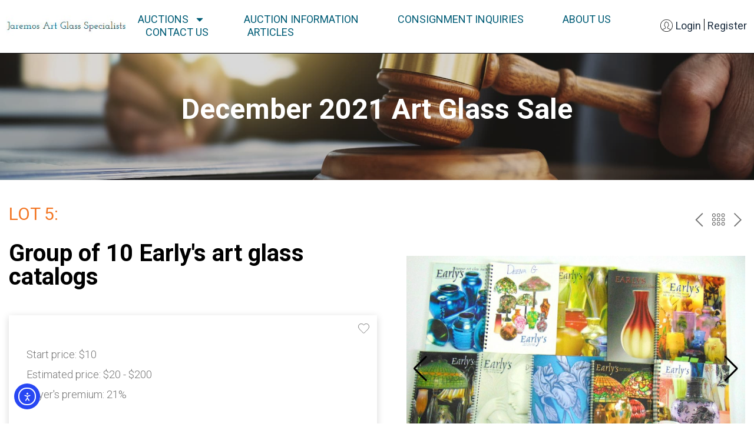

--- FILE ---
content_type: text/html; charset=UTF-8
request_url: https://jaremos.com/auction/219-december-2021-art/lot-5-group-of/
body_size: 41979
content:
<!DOCTYPE html>
<html lang="en-US">
<head>
	<meta charset="UTF-8">
	<meta name="viewport" content="width=device-width, initial-scale=1.0, viewport-fit=cover" />		<title>Lot 5 - Group of 10 Early&#039;s art glass catalogs | Jaremos Auction</title>
<meta name='robots' content='max-image-preview:large' />
<link rel='dns-prefetch' href='//jaremos.com' />
<link rel='dns-prefetch' href='//cdn.elementor.com' />
<link rel="alternate" type="application/rss+xml" title="Jaremos Auction &raquo; Feed" href="https://jaremos.com/feed/" />
<link rel="alternate" type="application/rss+xml" title="Jaremos Auction &raquo; Comments Feed" href="https://jaremos.com/comments/feed/" />
<link rel="alternate" title="oEmbed (JSON)" type="application/json+oembed" href="https://jaremos.com/wp-json/oembed/1.0/embed?url=https%3A%2F%2Fjaremos.com%2Fauction%2F219-december-2021-art%2Flot-5-group-of%2F" />
<link rel="alternate" title="oEmbed (XML)" type="text/xml+oembed" href="https://jaremos.com/wp-json/oembed/1.0/embed?url=https%3A%2F%2Fjaremos.com%2Fauction%2F219-december-2021-art%2Flot-5-group-of%2F&#038;format=xml" />
<meta property="og:image" content="https://bidspirit-images.global.ssl.fastly.net/jaremos/cloned-images/18803/001/a_ignore_q_80_w_400_h_400_c_fit_001.jpg"/>
<style id='wp-img-auto-sizes-contain-inline-css'>
img:is([sizes=auto i],[sizes^="auto," i]){contain-intrinsic-size:3000px 1500px}
/*# sourceURL=wp-img-auto-sizes-contain-inline-css */
</style>

<link rel="preload" href="https://jaremos.com/wp-content/plugins/uco-auctions/assets/css/libs.min.css?ver=2.3.7.11" as="style" media="all" /><link rel='stylesheet' id='bitspirit_frontend_libs_style-css' href='https://jaremos.com/wp-content/plugins/uco-auctions/assets/css/libs.min.css?ver=2.3.7.11' media='all' />
<style id='wp-emoji-styles-inline-css'>

	img.wp-smiley, img.emoji {
		display: inline !important;
		border: none !important;
		box-shadow: none !important;
		height: 1em !important;
		width: 1em !important;
		margin: 0 0.07em !important;
		vertical-align: -0.1em !important;
		background: none !important;
		padding: 0 !important;
	}
/*# sourceURL=wp-emoji-styles-inline-css */
</style>
<link rel='stylesheet' id='wp-block-library-css' href='https://jaremos.com/wp-includes/css/dist/block-library/style.min.css?ver=6.9' media='all' />
<style id='wp-block-archives-inline-css'>
.wp-block-archives{box-sizing:border-box}.wp-block-archives-dropdown label{display:block}
/*# sourceURL=https://jaremos.com/wp-includes/blocks/archives/style.min.css */
</style>
<style id='wp-block-categories-inline-css'>
.wp-block-categories{box-sizing:border-box}.wp-block-categories.alignleft{margin-right:2em}.wp-block-categories.alignright{margin-left:2em}.wp-block-categories.wp-block-categories-dropdown.aligncenter{text-align:center}.wp-block-categories .wp-block-categories__label{display:block;width:100%}
/*# sourceURL=https://jaremos.com/wp-includes/blocks/categories/style.min.css */
</style>
<style id='wp-block-heading-inline-css'>
h1:where(.wp-block-heading).has-background,h2:where(.wp-block-heading).has-background,h3:where(.wp-block-heading).has-background,h4:where(.wp-block-heading).has-background,h5:where(.wp-block-heading).has-background,h6:where(.wp-block-heading).has-background{padding:1.25em 2.375em}h1.has-text-align-left[style*=writing-mode]:where([style*=vertical-lr]),h1.has-text-align-right[style*=writing-mode]:where([style*=vertical-rl]),h2.has-text-align-left[style*=writing-mode]:where([style*=vertical-lr]),h2.has-text-align-right[style*=writing-mode]:where([style*=vertical-rl]),h3.has-text-align-left[style*=writing-mode]:where([style*=vertical-lr]),h3.has-text-align-right[style*=writing-mode]:where([style*=vertical-rl]),h4.has-text-align-left[style*=writing-mode]:where([style*=vertical-lr]),h4.has-text-align-right[style*=writing-mode]:where([style*=vertical-rl]),h5.has-text-align-left[style*=writing-mode]:where([style*=vertical-lr]),h5.has-text-align-right[style*=writing-mode]:where([style*=vertical-rl]),h6.has-text-align-left[style*=writing-mode]:where([style*=vertical-lr]),h6.has-text-align-right[style*=writing-mode]:where([style*=vertical-rl]){rotate:180deg}
/*# sourceURL=https://jaremos.com/wp-includes/blocks/heading/style.min.css */
</style>
<style id='wp-block-group-inline-css'>
.wp-block-group{box-sizing:border-box}:where(.wp-block-group.wp-block-group-is-layout-constrained){position:relative}
/*# sourceURL=https://jaremos.com/wp-includes/blocks/group/style.min.css */
</style>

<style id='classic-theme-styles-inline-css'>
/*! This file is auto-generated */
.wp-block-button__link{color:#fff;background-color:#32373c;border-radius:9999px;box-shadow:none;text-decoration:none;padding:calc(.667em + 2px) calc(1.333em + 2px);font-size:1.125em}.wp-block-file__button{background:#32373c;color:#fff;text-decoration:none}
/*# sourceURL=/wp-includes/css/classic-themes.min.css */
</style>
<link rel='stylesheet' id='ea11y-widget-fonts-css' href='https://jaremos.com/wp-content/plugins/pojo-accessibility/assets/build/fonts.css?ver=3.9.0' media='all' />
<link rel='stylesheet' id='ea11y-skip-link-css' href='https://jaremos.com/wp-content/plugins/pojo-accessibility/assets/build/skip-link.css?ver=3.9.0' media='all' />
<link rel="preload" href="https://jaremos.com/wp-content/themes/uco-auctions-Theme/assets/css/style.css?ver=1.0.0" as="style" media="all" /><link rel='stylesheet' id='bidspirit-custom-css' href='https://jaremos.com/wp-content/themes/uco-auctions-Theme/assets/css/style.css?ver=1.0.0' media='all' />
<link rel='stylesheet' id='bidspirit-fixes-css' href='https://jaremos.com/wp-content/themes/uco-auctions-Theme/assets/css/fixes.css?ver=1.0.0' media='all' />
<link rel="preload" href="https://jaremos.com/wp-content/plugins/elementor/assets/css/frontend.min.css?ver=3.33.0" as="style" media="all" /><link rel='stylesheet' id='elementor-frontend-css' href='https://jaremos.com/wp-content/plugins/elementor/assets/css/frontend.min.css?ver=3.33.0' media='all' />
<link rel='stylesheet' id='widget-image-css' href='https://jaremos.com/wp-content/plugins/elementor/assets/css/widget-image.min.css?ver=3.33.0' media='all' />
<link rel='stylesheet' id='widget-nav-menu-css' href='https://jaremos.com/wp-content/plugins/elementor-pro/assets/css/widget-nav-menu.min.css?ver=3.33.1' media='all' />
<link rel='stylesheet' id='widget-social-icons-css' href='https://jaremos.com/wp-content/plugins/elementor/assets/css/widget-social-icons.min.css?ver=3.33.0' media='all' />
<link rel='stylesheet' id='e-apple-webkit-css' href='https://jaremos.com/wp-content/plugins/elementor/assets/css/conditionals/apple-webkit.min.css?ver=3.33.0' media='all' />
<link rel='stylesheet' id='elementor-post-6-css' href='https://jaremos.com/wp-content/uploads/elementor/css/post-6.css?ver=1766300802' media='all' />
<link rel='stylesheet' id='elementor-post-4306-css' href='https://jaremos.com/wp-content/uploads/elementor/css/post-4306.css?ver=1767824446' media='all' />
<link rel='stylesheet' id='elementor-post-4247-css' href='https://jaremos.com/wp-content/uploads/elementor/css/post-4247.css?ver=1766300802' media='all' />
<link rel='stylesheet' id='elementor-gf-roboto-css' href='https://fonts.googleapis.com/css?family=Roboto:100,100italic,200,200italic,300,300italic,400,400italic,500,500italic,600,600italic,700,700italic,800,800italic,900,900italic&#038;display=swap' media='all' />
<link rel='stylesheet' id='elementor-gf-robotoslab-css' href='https://fonts.googleapis.com/css?family=Roboto+Slab:100,100italic,200,200italic,300,300italic,400,400italic,500,500italic,600,600italic,700,700italic,800,800italic,900,900italic&#038;display=swap' media='all' />
<script src="https://jaremos.com/wp-includes/js/jquery/jquery.min.js?ver=3.7.1" id="jquery-core-js"></script>
<script src="https://jaremos.com/wp-includes/js/jquery/jquery-migrate.min.js?ver=3.4.1" id="jquery-migrate-js"></script>
<link rel="https://api.w.org/" href="https://jaremos.com/wp-json/" /><link rel="EditURI" type="application/rsd+xml" title="RSD" href="https://jaremos.com/xmlrpc.php?rsd" />
<meta name="generator" content="WordPress 6.9" />
<link rel='shortlink' href='https://jaremos.com/?p=5540' />
<script type="text/javascript">window.wp_data = {"ajax_url":"https:\/\/jaremos.com\/wp-admin\/admin-ajax.php","is_mobile":false,"sandbox":false};</script><script type="text/javascript">window.bs_data = {"polylang_time":"on","tax_number_required":"off","link_profile":"https:\/\/jaremos.com\/profile\/","link_upcoming_auctions":"https:\/\/jaremos.com\/auction\/","link_past_auctions":"https:\/\/jaremos.com\/archive\/","link_on_not_supported_browsers":"https:\/\/jaremos.com\/wp-content\/plugins\/uco-auctions\/inc\/controllers\/supported-browsers.html","use_pagination":"on","lang":"en","hidden_class":"hidden","loader_class":"bp-btn-loader","bids_in_catalog":false,"only_for_user_auth":false,"page_terms":"https:\/\/jaremos.com\/terms-conditions\/","is_showcase_enable":false,"auto_close_showcase":0,"show_bidder_number":"off","register_now_permalink":"","sign_in_permalink":""};</script><script type="text/javascript">window.bs_lang = {"yes":"Yes","cancel":"Cancel","tax_number_required":"Tax number is required","tax_number_required_label":"Please fillable field \"Tax number\"","oldest_browser_text":"Bidspirit no longer supports this web browser.","oldest_browser_link_text":"Learn more about the browsers we support.","profile_password_reset":"We sent email with link to password reset","profile_email_not_found":"Email not found","profile_changes_saved":"Changes saved","profile_changes_saved_body":"","sort_by_number_lot":"Sort by Lot number","sort_by_high_price":"Sort by High price","sort_by_low_price":"Sort by Low price","not_approved_user":"Please complete your registration to participate in our auctions.","not_complete_user":"Please complete your details.","pending_user_state":"Your account is pending approval. You will receive an email when you are approved to bid.","approved_user_state":"You are not approved to bid yet.","register_title":"You're almost done","register_notice":"Please check your email for verification and account activation","login_success_hello":"Hello","login_success_hello_custom":"","login_success_hello_custom_default":"","login_success_full_hello":"Welcome %s1 %s2 %s3","buyout_notice":"This lot may be purchased in a buyout price for #price#. If someone else will buyout this lot, it will be sold to him. If you would you like to \nbuyout this lot click <a class='click-action' data-trigger='pre-sale-action' href='#'>here<\/a>","vat_lot_price_commission":"On the lot's price, no tax on buyer's premium","success_high_bidder":"Success! You are the high bidder","higher_your_bid_has_been_outbid":"Your bid has been outbid by a higher bid","earlier_your_bid_has_been_outbid":"Your bid has been outbid by an earlier bid","sync_error":"Error synchronization","error":"Error","empty_response":"Empty response","honorific":"Honorific","first_name":"First Name","last_name":"Last Name","email":"Email","password":"Password","mobile_phone":"Mobile phone","phone":"Phone","second_phone":"Second phone","tax_number":"Tax number","state":"State","city":"City","address":"Address","zip_code":"Zip Code","a_user_with_email_already_exists":"A user with email already exists","illegal_value_for_field_password_-_too_short":"Illegal value for field password - too short","invalid_name":"Invalid name","select_value":"Category","select_value_old":"Select a value","copied":"Copied!","notice_personal_data":"You must accept the terms of the processing of personal data","not_found":"Not found","country_code":"Country code","remove_payment_method":"If you used this payment method to get approved to an auction your approval would be cancelled. are you sure you want to continue?","payment_method_required":"A payment method is required in order to be approved to bid in this auction","approval_info_approval_requested":"Please wait for the auction house to process your approval request","oops":"Oops...","you_are_still_pending_approval":"You are still pending approval at \"%1s\"","you_are_still_pending_approval_body":"If you have been waiting for some time, please feel free to contact us at %1s or %2s","access_denied":"Access denied","auction_preview_title":"Information","auction_preview_notice":"This is the preview of one of our lots for the upcoming auction.\nIf you are interested to participate, please wait for the catalog to be published. Once the catalog will be published, you will be able to place absentee bids. Have fun browsing.","showcase_success_title":"Product #title#","showcase_success_notice":"was added to cart","auto_charge_x_days_after":"If you win, the auction house may charge your credit card #days# days after the auction ends","storage_not_working":"Sites need support for localStorage to work correctly.","lot_sync_is_queued":"Lot synchronization is queued.","lot_sync_is_wrong":"An error has occurred.","profile_error":"Not correct data.","profile_field_error":"Illegal characters in field %s.","bidder_number":"Bidder number %s","recipient_name":"Recipient name","select_file_to_upload":"Please select a file to upload","photo_id_uploaded_successfully":"Photo id uploaded successfully","you_want_to_remove_your_id_photo":"Are you sure you want to remove your id photo?","id_photo_deleted":"id photo deleted","want_to_delete_user":"Do you want to delete user?","yes_delete_user":"Yes, delete user","on_the_full_lots_price_and_commission":"On the lot's price and buyer's premium","price_including_buyers_premium_and_vat":"Price including buyer\u2019s premium and Sales Tax","vat":"Sales Tax","vat_ml":"_VAT","on_item_price":"On the item's price only","exempted":"Exempt","price_including_vat":"Price including Sales Tax","total_with_commission":"Total including buyer's premium","full_price_no_vat_or_buyers_permium":"Total price","on_commission_only":"on buyer's premium only"};</script><script type="text/javascript">window.wp_nonce = 'dc8d62c721';</script><script type="text/javascript">window.bidSpiritServer = 'https://jaremos.bidspirit.com/';</script><script type="text/javascript">window.bidSpiritLang = 'en';</script><script type="text/javascript">window.bidSpiritCurrency = '$';</script><script type="text/javascript">window.bidSpiritHidePrice = '';</script><script type="text/javascript">window.timeZone = '+3';</script><script type="text/javascript">window.timeZoneName = 'America/Chicago';</script><script type="text/javascript">window.timeZoneLabel = '';</script><script type="text/javascript">window.browser_time = 'on';</script><script type="text/javascript">window.format_display_time = '1';</script><script type="text/javascript">window.polylang_time = 'on';</script><meta name="generator" content="Elementor 3.33.0; features: e_font_icon_svg, additional_custom_breakpoints; settings: css_print_method-external, google_font-enabled, font_display-swap">
<!-- SEO meta tags powered by SmartCrawl https://wpmudev.com/project/smartcrawl-wordpress-seo/ -->
<link rel="canonical" href="https://jaremos.com/auction/219-december-2021-art/lot-5-group-of/" />
<meta name="description" content="Group of 10 Early&#039;s Auction art glass catalogs consisting of the years 2003-2007. PROVENANCE: Charles Cotterill Collection. NOTE: Charles was a long ti ..." />
<script type="application/ld+json">{"@context":"https:\/\/schema.org","@graph":[{"@type":"Organization","@id":"https:\/\/jaremos.com\/#schema-publishing-organization","url":"https:\/\/jaremos.com","name":"Jaremos Auction"},{"@type":"WebSite","@id":"https:\/\/jaremos.com\/#schema-website","url":"https:\/\/jaremos.com","name":"Jaremos Auction","encoding":"UTF-8","potentialAction":{"@type":"SearchAction","target":"https:\/\/jaremos.com\/search\/{search_term_string}\/","query-input":"required name=search_term_string"}},{"@type":"BreadcrumbList","@id":"https:\/\/jaremos.com\/auction\/219-december-2021-art\/lot-5-group-of?page&auction_number=219-december-2021-art&lot=lot-5-group-of&post_type=lot&name=lot-5-group-of\/#breadcrumb","itemListElement":[{"@type":"ListItem","position":1,"name":"Home","item":"https:\/\/jaremos.com"},{"@type":"ListItem","position":2,"name":"Lots","item":"https:\/\/jaremos.com\/auction_number\/"},{"@type":"ListItem","position":3,"name":"Lot 5 &#8211; Group of 10 Early&#8217;s art glass catalogs"}]},{"@type":"Person","@id":"https:\/\/jaremos.com\/author\/admin\/#schema-author","name":"admin","url":"https:\/\/jaremos.com\/author\/admin\/"},{"@type":"WebPage","@id":"https:\/\/jaremos.com\/auction\/219-december-2021-art\/lot-5-group-of\/#schema-webpage","isPartOf":{"@id":"https:\/\/jaremos.com\/#schema-website"},"publisher":{"@id":"https:\/\/jaremos.com\/#schema-publishing-organization"},"url":"https:\/\/jaremos.com\/auction\/219-december-2021-art\/lot-5-group-of\/"},{"@type":"Article","mainEntityOfPage":{"@id":"https:\/\/jaremos.com\/auction\/219-december-2021-art\/lot-5-group-of\/#schema-webpage"},"author":{"@id":"https:\/\/jaremos.com\/author\/admin\/#schema-author"},"publisher":{"@id":"https:\/\/jaremos.com\/#schema-publishing-organization"},"dateModified":"2022-05-27T00:56:10","datePublished":"2022-05-27T00:56:10","headline":"Lot 5 - Group of 10 Early's art glass catalogs | Jaremos Auction","description":"Group of 10 Early&#039;s Auction art glass catalogs consisting of the years 2003-2007. PROVENANCE: Charles Cotterill Collection. NOTE: Charles was a long ti ...","name":"Lot 5 &#8211; Group of 10 Early&#8217;s art glass catalogs"}]}</script>
<meta property="og:type" content="article" />
<meta property="og:url" content="https://jaremos.com/auction/219-december-2021-art/lot-5-group-of/" />
<meta property="og:title" content="Lot 5 - Group of 10 Early&#039;s art glass catalogs | Jaremos Auction" />
<meta property="og:description" content="Group of 10 Early&#039;s Auction art glass catalogs consisting of the years 2003-2007. PROVENANCE: Charles Cotterill Collection. NOTE: Charles was a long ti ..." />
<meta property="article:published_time" content="2022-05-27T00:56:10" />
<meta property="article:author" content="admin" />
<meta name="twitter:card" content="summary" />
<meta name="twitter:title" content="Lot 5 - Group of 10 Early&#039;s art glass catalogs | Jaremos Auction" />
<meta name="twitter:description" content="Group of 10 Early&#039;s Auction art glass catalogs consisting of the years 2003-2007. PROVENANCE: Charles Cotterill Collection. NOTE: Charles was a long ti ..." />
<!-- /SEO -->
			<style>
				.e-con.e-parent:nth-of-type(n+4):not(.e-lazyloaded):not(.e-no-lazyload),
				.e-con.e-parent:nth-of-type(n+4):not(.e-lazyloaded):not(.e-no-lazyload) * {
					background-image: none !important;
				}
				@media screen and (max-height: 1024px) {
					.e-con.e-parent:nth-of-type(n+3):not(.e-lazyloaded):not(.e-no-lazyload),
					.e-con.e-parent:nth-of-type(n+3):not(.e-lazyloaded):not(.e-no-lazyload) * {
						background-image: none !important;
					}
				}
				@media screen and (max-height: 640px) {
					.e-con.e-parent:nth-of-type(n+2):not(.e-lazyloaded):not(.e-no-lazyload),
					.e-con.e-parent:nth-of-type(n+2):not(.e-lazyloaded):not(.e-no-lazyload) * {
						background-image: none !important;
					}
				}
			</style>
			<link rel="icon" href="https://jaremos.com/wp-content/uploads/2024/06/cropped-41gvE0ETBjvIWZu7ovhr9Llf-32x32.jpeg" sizes="32x32" />
<link rel="icon" href="https://jaremos.com/wp-content/uploads/2024/06/cropped-41gvE0ETBjvIWZu7ovhr9Llf-192x192.jpeg" sizes="192x192" />
<link rel="apple-touch-icon" href="https://jaremos.com/wp-content/uploads/2024/06/cropped-41gvE0ETBjvIWZu7ovhr9Llf-180x180.jpeg" />
<meta name="msapplication-TileImage" content="https://jaremos.com/wp-content/uploads/2024/06/cropped-41gvE0ETBjvIWZu7ovhr9Llf-270x270.jpeg" />
		<style id="wp-custom-css">
			.main-slider .swiper-wrapper .swiper-slide-contents > * {
    max-width: 700px;
}

.elementor-4018 .elementor-element.elementor-element-a330d13 .elementor-repeater-item-ad6cc52 .swiper-slide-contents {
    width: unset;
}

.bp-lots .bp-lot.bp-lot_auction {
    max-width: 380px;
    padding: 15px 15px 40px;
    box-shadow: 0 3px 6px #005C76;
}

.bp-lots .bp-lot.bp-lot_auction:hover {
    max-width: 380px;
    padding: 15px 15px 40px;
    box-shadow: 0 8px 16px #005C76;
}

.bp-lots .bp-lot {
     box-shadow: 0 3px 6px #005C76;
}	

	.bp-lots .bp-lot:hover {
    box-shadow: 0 6px 18px #005C76;
}

.bp-btn.bp-btn-default {
    padding: 17px 27px;
    background-color: #005C76;
    border: 1px solid #000;
    color: #fff;
    font-size: 14px;
    font-weight: 400;
    line-height: 1.1;
    text-transform: uppercase;
}

.bp-btn.bp-btn-login {
    background: rgba(0, 92, 118, 0.7019607843137254);
    color: #fff;
    border: 1px solid rgba(243, 119, 37, 0.7019607843137254);
}

.bp-btn.bp-btn-login:hover {
    background: rgba(0, 92, 118, 1);
}

.main-slider .elementor-slide-heading:before {
    width: 100%;
    background-color: white;
}

.user_nav .menu .icon-search {
    width: 0px;
    height: 0px;
	  visibility: hidden;
}

/* Auction Row */
#auction_row {
    display: inline-flex;
	  width: 75%;
}

/* Image Column Width */
#image_column {
	width: 40%;
}

/* Info Column Width */
#info_column {
	width: 50%;
}

/* Info Column Alignment */
div#info_column {
    align-content: center;
    text-align: left;
}

/* Coundown Box Style */
.bp-countdown {
    color: #000;
    display: inline-block;
    font-weight: 100;
    text-align: center;
    font-size: 1rem;
    background: #fff;
    padding: 0px;
    direction: ltr;
    margin: 0px;
}

.bp-countdown .bp-countdown-time {
    padding: 0;
    display: inline-block;
    font-size: 22px;
    font-weight: 400;
    font-style: normal;
    letter-spacing: normal;
    line-height: 1.2;
	  color: red;
	  padding-right: 5px;
}

.bp-countdown .bp-countdown-text {
    display: block;
    padding-top: 0;
    color: red;
    font-size: 22px;
    font-weight: 400;
    font-style: normal;
    letter-spacing: normal;
    line-height: 1.2;
    text-transform: unset;
}

.bp-countdown .bp-countdown-number {
    padding: 0px 5px 0px 5px;
    display: inline-flex;
    position: relative;
    width: auto;
}

.bp-countdown .bp-countdown-number:after {
    content: ":";
    color: #ffffff;
    position: absolute;
    right: -2px;
    top: 5px;
    font-weight: 700;
}

/* Upcoming Auctions Shortcode Border */
#auction_row {
    padding-top: 20px;
    border-style: solid;
    border-color: black;
    border-width: 1px;
	  margin: 20px
}

/* Info Box Margin */
.bp-lot_content_countdown {
    margin-left: 100px;
}

/* Auction Countdown Title Style */
a.bp-title-countdown {
    font-size: 42px;
	  color: black;
}

/* Auction Countdown Date Style */
p.bp-lot__date {
    font-size: 18px;
}

/* Auction Countdown Description Style */
.bp-lot_text_countdown {
}

/* Auction Countdown Catalog Button */
a.bp-lot__tool__item.bp-btn.bp-btn-default {
    font-size: 20px;
	  background-color: #005C76;
}

a.bp-lot__tool__item.bp-btn.bp-btn-default:hover {
    font-size: 20px;
	  background-color: #fff;
	  color: #000;
}

.bp-lots .bp-lot .bp-lot__image {
    position: absolute;
    top: 50%;
    transform: translateY(-50%);
    max-height: 220px;
    width: 100%;
    display: flex;
    align-items: center;
    justify-content: center;
    padding-bottom: 78%;
    background-position: 50%;
    background-size: contain;
    transition-duration: .3s;
}

.bp-lots .bp-lot .bp-lot__image:hover {
    position: absolute;
    top: 0%;
    transform: translateY(100%);
    max-height: unset;
    display: flex;
    align-items: center;
    justify-content: center;
    padding-bottom: 78%;
	  transform: scale(1.1)
}

.bp-lots .bp-lot.bp-lot_countdown {
    max-width: unset;
    padding: 10px 10px 10px 10px;
    box-shadow: 0 3px 6px #000000;
}

.bp-lots .bp-lot.bp-lot_countdown:hover {
    max-width: unset;
    padding: 10px 10px 10px 10px;
    box-shadow: 0 3px 6px #000000;
}

.main-container {
    display: flex;
    width: 75vw;
    height: 400px;
    margin: auto;
    margin-bottom: 50px;
    padding-bottom: 0px;
    position: relative;
    background: #fff;
	  margin-top: 25px;
}

.main-container::after {
    content: '';
    display: flex;
    height: 2px;
    background-color: #ccc;
    width: 100%;
    position: absolute;
    bottom: -25px;
    left: 0px;
}

.first-column, .second-column {
    display: flex;
    flex-direction: column;
}

.first-column {
    flex: 0 0 40%;
    background: #fff;
}

.second-column {
    flex: 0 0 60%;
    background: #fff;
	  padding-left: 25px;
}

.row {
    flex: 1;
    border: 0px solid #000;
    margin: 0px;
}

.description-row {
    flex: 1;
    border: 0px solid #000;
    margin: 0px;
}

.date_row {
    flex: 1;
    border: 0px solid #000;
    margin-bottom: 5px;
	  align-content: flex-end;
	  line-height: 18px;
	  font-weight: 600;
}

.catalogbutton_row {
    flex: 1;
    border: 0px solid #000;
    margin: 0px;
}

.bp-lot__wrp-image {
    display: flex;
    justify-content: center;
    align-items: center;
    height: 400px;
    width: 100%;
    overflow: hidden;
    background: #fff;
    margin-bottom: 0px;
    border-bottom: 0px solid #ccc;
}

.bp-lot__wrp-image:last-child {
    border-bottom: none;
}

.bp-lot__wrp-image img {
	  max-width: 100%;
    max-height: 100%;
    width: auto;
    height: auto;
    object-fit: contain;
    transition: transform 0.3s ease;
}

.bp-lot__wrp-image:hover img {
    transform: scale(1.2);
}

#countdown_row {
    display: flex;
    justify-content: left;
    margin: 0px;
    flex-wrap: wrap;
    align-content: flex-end;
	  flex: 0 0 auto;
	  margin-bottom: 5px;
}

.text-part, .countdown {
    text-align: left;
    font-size: 16px;
	  margin-right: 10px;
}

.bp-countdown .bp-countdown-text {
	  display: flex;
    font-size: 16px;
	  line-height: 16px;
	  align-items: left;
}

.bp-countdown .bp-countdown-time {
    font-size: 16px;
	  line-height: 16px;
	  margin-right: 2px;
}

div#catalogbutton_row {
    align-content: end;
}

.countdown-container {
    display: flex;
    align-items: center;
    justify-content: start;
    flex-wrap: wrap;
    padding: 10px;
}

.bp-countdown-number {
    display: flex;
    align-items: center;
    margin-right: 5px;
}

@media screen and (min-width: 1400px) {
.main-container {
    width: 1000px;
}
}

@media screen and (max-width: 1300px) {
.main-container {
    width: 80vw;
    height: 400px;
}
	a.bp-title-countdown {
    font-size: 40px;
    color: black;
}
}

@media screen and (max-width: 1224px) {
.main-container {
    width: 95vw;
    height: 400px;
}
	a.bp-title-countdown {
    font-size: 36px;
    color: black;
}
}

@media screen and (max-width: 1054px) {
.main-container {
    width: 98vw;
    height: 400px;
}
	a.bp-title-countdown {
    font-size: 36px;
    color: black;
}
}

@media screen and (max-width: 985px) {
.main-container {
    width: 95vw;
    height: 350px;
}
	a.bp-title-countdown {
    font-size: 32px;
    color: black;
}
}

@media screen and (max-width: 787px) {
.main-container {
    width: 95vw;
    height: 300px;
}
	a.bp-title-countdown {
    font-size: 22px;
    color: black;
}
	.bp-btn.bp-btn-default {
    padding: 8px 10px;
    font-size: 14px;
    line-height: 1;
    text-transform: uppercase;
}
}

@media screen and (max-width: 768px) {
.main-container {
        display: flex;
        flex-direction: row;
        flex-wrap: wrap;
        align-items: center;
        justify-content: center;
        height: auto;
	      width: 100vw;
    }
.first-column {
    flex: 1;
    flex-basis: 100%;
	  margin: 0px;
	  padding: 0px;
}
.second-column {
    flex: 0 0 100%;
    flex-basis: 100%;
	  margin-top: 10px;
	  padding: 0px;
	  text-align: center;
}
	.first-column {
		order: 1;
	}
	.second-column {
		order: 2;
	}
	a.bp-title-countdown {
    font-size: 22px;
    color: black;
		font-weight: 600;
}
	.bp-btn.bp-btn-default {
    padding: 8px 10px;
    font-size: 14px;
    line-height: 1;
    text-transform: uppercase;
		margin-top: 3px;
}
	 .bp-lot__wrp-image img {
    width: 100%;
    height: auto;
    object-fit: contain;
}
	.first-column img, .second-column content {
    max-width: 100%;
    height: 100%;
}
	.bp-lot__wrp-image {
    display: flex;
    justify-content: center;
    align-items: center;
		height: fit-content;
    width: 100%;
    overflow: hidden;
    background: #fff;
    margin-bottom: 0px;
    padding-right: 0px;
    border-bottom: 0px solid #ccc;
}
a.bp-title-countdown {
    justify-content: center;
    display: flex;
    align-items: center;
	  margin-bottom: 10px;
}
	.bp-lot_text_countdown {
		justify-content: center;
    display: flex;
    align-items: center;
	  margin-bottom: 10px;
}
	.date_row {
    flex: 1;
    border: 0px solid #000;
    margin-bottom: 10px;
    align-content: center;
    line-height: 18px;
    display: flex;
    align-items: center;
    justify-content: center;
}
	#countdown_row {
    display: flex;
    justify-content: center;
    margin: 0px;
    flex-wrap: wrap;
    align-content: flex-end;
    flex: 0 0 auto;
}
	.description_row {
    display: flex;
		text-align: center;
		margin-bottom: 10px;
}
}

#auctionNoticeInfo {
	visibility: hidden;
}

.vat-field{
	visibility: hidden;
}

.bt-main__title::before {
    content: '';
    position: absolute;
    width: 155px;
    left: 0;
    right: 0;
    bottom: -15px;
    margin: 0 auto;
    height: 2px;
    background-color: #ffffff;
}

.bt-main__title {
    color: #ffffff;
    font-size: 32px;
    font-weight: 400;
    text-align: center;
    margin-bottom: 45px;
    position: relative;
}

.elementor-4018 .elementor-element.elementor-element-a330d13 .elementor-repeater-item-ad6cc52 .swiper-slide-inner {
    align-items: center;
    text-align: center;
    background-color: rgb(0, 92, 118, .9);
    width: 350px;
    height: 350px;
    border-radius: 200px;
}

.bt-main__title {
    color: #005C76;
}

.bt-main__title::before {
    background-color: #005C76;
}

@media screen and (max-width: 768px) {
	.elementor-4018 .elementor-element.elementor-element-a330d13 .elementor-repeater-item-ad6cc52 .swiper-slide-inner {
    width: 230px;
    height: 230px;
    border-radius: 200px;
}
}		</style>
		</head>
<body class="wp-singular lot-template-default single single-lot postid-5540 wp-custom-logo wp-theme-uco-auctions-Theme bp_archived_auction bp_single_lot bp_auctions ally-default no-sidebar elementor-default elementor-kit-6">
		<script>
			const onSkipLinkClick = () => {
				const htmlElement = document.querySelector('html');

				htmlElement.style['scroll-behavior'] = 'smooth';

				setTimeout( () => htmlElement.style['scroll-behavior'] = null, 1000 );
			}
			document.addEventListener("DOMContentLoaded", () => {
				if (!document.querySelector('#content')) {
					document.querySelector('.ea11y-skip-to-content-link').remove();
				}
			});
		</script>
		<nav aria-label="Skip to content navigation">
			<a class="ea11y-skip-to-content-link"
				href="#content"
				tabindex="1"
				onclick="onSkipLinkClick()"
			>
				Skip to content
				<svg width="24" height="24" viewBox="0 0 24 24" fill="none" role="presentation">
					<path d="M18 6V12C18 12.7956 17.6839 13.5587 17.1213 14.1213C16.5587 14.6839 15.7956 15 15 15H5M5 15L9 11M5 15L9 19"
								stroke="black"
								stroke-width="1.5"
								stroke-linecap="round"
								stroke-linejoin="round"
					/>
				</svg>
			</a>
			<div class="ea11y-skip-to-content-backdrop"></div>
		</nav>

				<header data-elementor-type="header" data-elementor-id="4306" class="elementor elementor-4306 elementor-location-header" data-elementor-post-type="elementor_library">
					<header class="elementor-section elementor-top-section elementor-element elementor-element-e98a560 elementor-section-full_width header-wrapper elementor-section-height-default elementor-section-height-default" data-id="e98a560" data-element_type="section">
						<div class="elementor-container elementor-column-gap-no">
					<div class="elementor-column elementor-col-100 elementor-top-column elementor-element elementor-element-25eff749" data-id="25eff749" data-element_type="column">
			<div class="elementor-widget-wrap elementor-element-populated">
						<section class="elementor-section elementor-inner-section elementor-element elementor-element-f151e00 elementor-section-height-min-height elementor-section-content-middle bt-header-row elementor-section-boxed elementor-section-height-default" data-id="f151e00" data-element_type="section">
						<div class="elementor-container elementor-column-gap-no">
					<div class="elementor-column elementor-col-25 elementor-inner-column elementor-element elementor-element-787a166a" data-id="787a166a" data-element_type="column">
			<div class="elementor-widget-wrap elementor-element-populated">
						<div class="elementor-element elementor-element-f29b4ff elementor-widget elementor-widget-image" data-id="f29b4ff" data-element_type="widget" data-widget_type="image.default">
				<div class="elementor-widget-container">
																<a href="https://jaremos.com">
							<img src="https://jaremos.com/wp-content/uploads/2024/06/jaremos-logo-1.jpg" title="jaremos logo" alt="jaremos logo" loading="lazy" />								</a>
															</div>
				</div>
					</div>
		</div>
				<div class="elementor-column elementor-col-25 elementor-inner-column elementor-element elementor-element-2cce0e9b bt-header-nav-column" data-id="2cce0e9b" data-element_type="column">
			<div class="elementor-widget-wrap elementor-element-populated">
						<div class="elementor-element elementor-element-4c2d6535 elementor-nav-menu--dropdown-none elementor-hidden-tablet elementor-hidden-mobile elementor-widget elementor-widget-nav-menu" data-id="4c2d6535" data-element_type="widget" data-settings="{&quot;layout&quot;:&quot;horizontal&quot;,&quot;submenu_icon&quot;:{&quot;value&quot;:&quot;&lt;svg aria-hidden=\&quot;true\&quot; class=\&quot;e-font-icon-svg e-fas-caret-down\&quot; viewBox=\&quot;0 0 320 512\&quot; xmlns=\&quot;http:\/\/www.w3.org\/2000\/svg\&quot;&gt;&lt;path d=\&quot;M31.3 192h257.3c17.8 0 26.7 21.5 14.1 34.1L174.1 354.8c-7.8 7.8-20.5 7.8-28.3 0L17.2 226.1C4.6 213.5 13.5 192 31.3 192z\&quot;&gt;&lt;\/path&gt;&lt;\/svg&gt;&quot;,&quot;library&quot;:&quot;fa-solid&quot;}}" data-widget_type="nav-menu.default">
				<div class="elementor-widget-container">
								<nav aria-label="Menu" class="elementor-nav-menu--main elementor-nav-menu__container elementor-nav-menu--layout-horizontal e--pointer-none">
				<ul id="menu-1-4c2d6535" class="elementor-nav-menu"><li class="menu-item menu-item-type-post_type menu-item-object-page menu-item-has-children menu-item-4343"><a href="https://jaremos.com/auction/" class="elementor-item">Auctions</a>
<ul class="sub-menu elementor-nav-menu--dropdown">
	<li class="menu-item menu-item-type-post_type menu-item-object-page menu-item-4345"><a href="https://jaremos.com/auction/" class="elementor-sub-item">Upcoming Auctions</a></li>
	<li class="menu-item menu-item-type-post_type menu-item-object-page menu-item-4344"><a href="https://jaremos.com/archive/" class="elementor-sub-item">Ended auctions</a></li>
</ul>
</li>
<li class="menu-item menu-item-type-post_type menu-item-object-page menu-item-13570"><a href="https://jaremos.com/auction-information/" class="elementor-item">Auction Information</a></li>
<li class="menu-item menu-item-type-post_type menu-item-object-page menu-item-15444"><a href="https://jaremos.com/sell/" class="elementor-item">Consignment Inquiries</a></li>
<li class="menu-item menu-item-type-post_type menu-item-object-page menu-item-4347"><a href="https://jaremos.com/about/" class="elementor-item">About Us</a></li>
<li class="menu-item menu-item-type-post_type menu-item-object-page menu-item-4356"><a href="https://jaremos.com/contact/" class="elementor-item">Contact Us</a></li>
<li class="menu-item menu-item-type-post_type menu-item-object-page menu-item-13482"><a href="https://jaremos.com/articles/" class="elementor-item">Articles</a></li>
</ul>			</nav>
						<nav class="elementor-nav-menu--dropdown elementor-nav-menu__container" aria-hidden="true">
				<ul id="menu-2-4c2d6535" class="elementor-nav-menu"><li class="menu-item menu-item-type-post_type menu-item-object-page menu-item-has-children menu-item-4343"><a href="https://jaremos.com/auction/" class="elementor-item" tabindex="-1">Auctions</a>
<ul class="sub-menu elementor-nav-menu--dropdown">
	<li class="menu-item menu-item-type-post_type menu-item-object-page menu-item-4345"><a href="https://jaremos.com/auction/" class="elementor-sub-item" tabindex="-1">Upcoming Auctions</a></li>
	<li class="menu-item menu-item-type-post_type menu-item-object-page menu-item-4344"><a href="https://jaremos.com/archive/" class="elementor-sub-item" tabindex="-1">Ended auctions</a></li>
</ul>
</li>
<li class="menu-item menu-item-type-post_type menu-item-object-page menu-item-13570"><a href="https://jaremos.com/auction-information/" class="elementor-item" tabindex="-1">Auction Information</a></li>
<li class="menu-item menu-item-type-post_type menu-item-object-page menu-item-15444"><a href="https://jaremos.com/sell/" class="elementor-item" tabindex="-1">Consignment Inquiries</a></li>
<li class="menu-item menu-item-type-post_type menu-item-object-page menu-item-4347"><a href="https://jaremos.com/about/" class="elementor-item" tabindex="-1">About Us</a></li>
<li class="menu-item menu-item-type-post_type menu-item-object-page menu-item-4356"><a href="https://jaremos.com/contact/" class="elementor-item" tabindex="-1">Contact Us</a></li>
<li class="menu-item menu-item-type-post_type menu-item-object-page menu-item-13482"><a href="https://jaremos.com/articles/" class="elementor-item" tabindex="-1">Articles</a></li>
</ul>			</nav>
						</div>
				</div>
					</div>
		</div>
				<div class="elementor-column elementor-col-25 elementor-inner-column elementor-element elementor-element-3a726375 elementor-hidden-tablet elementor-hidden-phone" data-id="3a726375" data-element_type="column">
			<div class="elementor-widget-wrap">
							</div>
		</div>
				<div class="elementor-column elementor-col-25 elementor-inner-column elementor-element elementor-element-74278c5" data-id="74278c5" data-element_type="column">
			<div class="elementor-widget-wrap elementor-element-populated">
						<div class="elementor-element elementor-element-ab516a0 elementor-hidden-desktop menu-toggle elementor-widget elementor-widget-button" data-id="ab516a0" data-element_type="widget" data-widget_type="button.default">
				<div class="elementor-widget-container">
									<div class="elementor-button-wrapper">
					<a class="elementor-button elementor-button-link elementor-size-sm" href="#">
						<span class="elementor-button-content-wrapper">
						<span class="elementor-button-icon">
				<svg aria-hidden="true" class="e-font-icon-svg e-fas-bars" viewBox="0 0 448 512" xmlns="http://www.w3.org/2000/svg"><path d="M16 132h416c8.837 0 16-7.163 16-16V76c0-8.837-7.163-16-16-16H16C7.163 60 0 67.163 0 76v40c0 8.837 7.163 16 16 16zm0 160h416c8.837 0 16-7.163 16-16v-40c0-8.837-7.163-16-16-16H16c-8.837 0-16 7.163-16 16v40c0 8.837 7.163 16 16 16zm0 160h416c8.837 0 16-7.163 16-16v-40c0-8.837-7.163-16-16-16H16c-8.837 0-16 7.163-16 16v40c0 8.837 7.163 16 16 16z"></path></svg>			</span>
								</span>
					</a>
				</div>
								</div>
				</div>
				<div class="elementor-element elementor-element-64a0bb8c elementor-hidden-tablet elementor-hidden-mobile elementor-widget elementor-widget-html" data-id="64a0bb8c" data-element_type="widget" data-widget_type="html.default">
				<div class="elementor-widget-container">
					<div class="user_nav bt-spoiler-block__item">
    <ul class="menu">
        <li class="wrpLoginLink">
            <a href="#" class="bp-login-link" data-micromodal-trigger="modal-login">
                <i class="icon-user"></i> <span>Login</span>
            </a>
        </li>
        <li class="wrpRegisterLink">
            <a href="#" class="bp-login-link" data-micromodal-trigger="modal-register">
                <span>Register</span>
            </a>
        </li>
    </ul>
</div>				</div>
				</div>
					</div>
		</div>
					</div>
		</section>
					</div>
		</div>
					</div>
		</header>
				</header>
		        <div class="bp-container-fluid">
        <div class="bp-header bp-row bp-single-page">
                        <div class="bp-header__overlay"></div>
            <div class="bp-header__content">
                <p class="title">December 2021 Art Glass Sale</p>

								<p id="dateTimeField" class="bp-header__time"
                   data-custom-format=""
                   data-custom-format-time=" "
                   data-time="2021-12-01T17:00:00Z"
                   data-now-time="2026-02-02T19:48:06"
                   data-time-to-start="-36584.801666667"
                   data-showcase-enable=""
                   data-unknown-exact-date=""
                   data-time-zone="America/Chicago"
                   data-is-dst="0"
                   data-unknown-date="December 2021">
                </p>
                
				<div id="userFront" class="bp-header__btn-group bp-d-flex bp-sm-f-wrap bp-sm-f-center">
                                    </div>
            </div>
        </div>
    </div>
    <div id="bp-notice-block" class="bp-main-container"></div>
            <div id="single-lot" data-hidden-price="0" data-lot-index="5"
         data-auction-index="219"
         data-auction-id="219"
         data-full-price-vat="1"
         data-auction-commission="21"
         class="bp-lot bp-container bp-container_min"
    >
        <div class="bp-content bp-single-lot bp-justify-between bp-row">
            <div class="bp-content bp-mb-10 bp-justify-between bp-row bp-no-margin bp-add-padding bp-w-100">
    <div id="auctionApprovalInfo" class="bp-w-100"></div>
</div>
            <div class="bp-col">
                <div class="bp-single-lot__head bp-d-flex bp-f-between bp-lg-f-wrap">
                    <p class="bp-title">Lot 5:</p>
                    <div class="bp-tools">
                        <a href="https://jaremos.com/auction/219-december-2021-art/lot-4-group-of/" class="bp-tools__prev
                        bp-tools__item">prev</a>
                        <a data-id="#lot-5"
                            href="https://jaremos.com/auction/219-december-2021-art/"
                           class="goback bp-tools__all bp-tools__item">Back to the catalog</a>
                        <a href="https://jaremos.com/auction/219-december-2021-art/lot-6-group-of/" class="bp-tools__next
                         bp-tools__item">next</a>
                    </div>
                </div>
                <div class="bp-single-lot__body bp-d-flex bp-f-between bp-lg-f-wrap">
                    <div class="bp-body__main bp-d-flex bp-f-wrap bp-lg-f-index-1">
                                                <div class="bp-desc">
                            <h1>Group of 10 Early's art glass catalogs</h1>
                        </div>
                        <div id="soldBid" class="bp-control__notice_wrp hidden"></div>
                        <div class="lot-actions-wrp bp-control bp-control_nopadding">
                            													    <form id="bidFormSection" class="bp-from bp-control__inner bp-pb-15">
                                <span class="bp__wishlist"></span>
                                <div id="auctionStartTimer" class="bp-control__title">The auction will start in <span class="outputDays">__</span> days and <span class="outputHours">__</span> hours</div>
                                                                    <div id="auctionIsLive-section" class="bp-control__bid bp-form-group bp-form-group_select"></div>
                                                                <div id="bp-fullPrice" class="bp-full_price__block"></div>                                                                <div class="bp-control__desc">
                                                                            <p class="bp-control__price">
                                            Start price: <span id="startPriceSingleLot">$10</span>
                                        </p>
                                                                                                            <p class="bp-control__estimate">Estimated price:
                                        <span>$20 - $200</span></p>
                                                                                                                <p class="bp-control__commission">Buyer's premium: <span
                                                    id="auction-commission-field"></span></p>
                                                                                                                <div id="vat-and-commission"></div>                                                                    </div>
                            </form>
					                                                                <div id="preSale-section" data-auction-commission="21"
                                 data-full-price-vat="1"
                                 data-is-shop=""
                                 class="wrp-buyout-block bp-control__desc bp-control__inner bp-p-0"></div>
                        </div>
                                                    <div id="leadingBid" class="bp-control__notice_wrp bp-d-flex bp-f-start hidden"></div>
                                                <div class="bp-body__main_content">
                            <div id="additional-info-block"></div>
<script type="text/template" id="car-info-template">
    <table class="btc-table">
        <tbody>
            <% if (info.carType) { %>
            <tr>
                <th>Car type</th>
                <td><%= info.carType %></td>
            </tr>
            <% } %>
            <% if (info.model) { %>
            <tr>
                <th>Model</th>
                <td><%= info.model %></td>
            </tr>
            <% } %>
            <% if (info.manufacturer) { %>
            <tr>
                <th>Manufacturer</th>
                <td><%= info.manufacturer %></td>
            </tr>
            <% } %>
            <% if (info.modelYear) { %>
            <tr>
                <th>Model year</th>
                <td><%= info.modelYear %></td>
            </tr>
            <% } %>
            <% if (info.carNumber) { %>
            <tr>
                <th>Car number</th>
                <td><%= info.carNumber %></td>
            </tr>
            <% } %>
            <% if (info.mileage) { %>
            <tr>
                <th>Mileage</th>
                <td><%= new Intl.NumberFormat(data.lang).format(info.mileage) %> Km</td>
            </tr>
            <% } %>
            <% if (info.gear) { %>
            <tr>
                <th>Gear</th>
                <td><%= info.gear %></td>
            </tr>
            <% } %>
            <% if (info.hand) { %>
            <tr>
                <th>Hand</th>
                <td><%= info.hand %></td>
            </tr>
            <% } %>
            <% if (info.engine) { %>
            <tr>
                <th>Engine</th>
                <td><%= info.engine %></td>
            </tr>
            <% } %>
            <% if (info.color) { %>
            <tr>
                <th>Color</th>
                <td><%= info.color %></td>
            </tr>
            <% } %>
            <% if (info.location) { %>
            <tr>
                <th>Location</th>
                <td><%= info.location %></td>
            </tr>
            <% } %>

            <% if (info.dateOnRoad) { %>
            <tr>
                <th>Date on road</th>
                <td><%= info.dateOnRoad %></td>
            </tr>
            <% } %>
            <% if (info.additions) { %>
            <tr>
                <th>Additions</th>
                <td><%= info.additions %></td>
            </tr>
            <% } %>
            <% if (info.ownership) { %>
            <tr>
                <th>Current owner</th>
                <td><%= info.ownership %></td>
            </tr>
            <% } %>
            <% if (info.previousOwnership) { %>
            <tr>
                <th>Previous ownership</th>
                <td><%= info.previousOwnership %></td>
            </tr>
            <% } %>
            <% if (info.hasKeys) { %>
            <tr>
                <th>Key</th>
                <td><%= info.hasKeys %></td>
            </tr>
            <% } %>
            <% if (info.horsePower) { %>
            <tr>
                <th>Horse power</th>
                <td><%= info.horsePower %></td>
            </tr>
            <% } %>
            <% if (info.engineVolumeCc) { %>
            <tr>
                <th>Engine volume</th>
                <td><%= info.engineVolumeCc %>&nbsp;Cc</td>
            </tr>
            <% } %>
            <% if (info.finish) { %>
            <tr>
                <th>Finish</th>
                <td><%= info.finish %></td>
            </tr>
            <% } %>
            <% if (info.drive) { %>
            <tr>
                <th>Drive</th>
                <td><%= info.drive %></td>
            </tr>
            <% } %>
            <% if (info.tariffPrice) { %>
            <tr>
                <th>Tariff price</th>
                <td><%= formattedPrice(info.tariffPrice, '$') %></td>
            </tr>
            <% } %>
            <% if (info.country) { %>
            <tr>
                <th>Country</th>
                <td><%= info.country %></td>
            </tr>
            <% } %>
            <% if (info.vehicleClass) { %>
            <tr>
                <th>vehicleClass</th>
                <td><%= info.vehicleClass %></td>
            </tr>
            <% } %>
            <% if (info.doors) { %>
            <tr>
                <th>Doors</th>
                <td><%= info.doors %></td>
            </tr>
            <% } %>
            <% if (info.wheel) { %>
            <tr>
                <th>Wheel</th>
                <td><%= info.wheel %></td>
            </tr>
            <% } %>
            <% if (info.certificate) { %>
            <tr>
                <th>Certificate</th>
                <td><%= info.certificate %></td>
            </tr>
            <% } %>
            <% if (info.customs) { %>
            <tr>
                <th>Customs</th>
                <td><%= info.customs %></td>
            </tr>
            <% } %>
            <% if (info.vin) { %>
            <tr>
                <th>vin</th>
                <td><%= info.vin %></td>
            </tr>
            <% } %>
            <% if (info.importantNote) { %>
            <tr>
                <th>Important note</th>
                <td><%= info.importantNote %></td>
            </tr>
            <% } %>
            <% if (info.debtorName) { %>
            <tr>
                <th>Debtor name</th>
                <td><%= info.debtorName %></td>
            </tr>
            <% } %>
            <% if (info.overview) { %>
            <tr>
                <th>Overview</th>
                <td><%= info.overview %></td>
            </tr>
            <% } %>
            <% if (info.notes) { %>
            <tr>
                <th>Notes</th>
                <td><%= info.notes %></td>
            </tr>
            <% } %>
        </tbody>
    </table>
    <%
    var imageHost = "https://res.cloudinary.com/bidspirit/image/upload/";
    if (data.imagesCloned) {
        imageHost = "https://bidspirit-images.global.ssl.fastly.net/";
    }
    %>
    <% _.forEach(info, function(item, index) { %>
        <% if (index == 'documents') { %>
            <p>Documents</p>
            <table class="btc-table">
                <tbody>
                <% for (const [key, value] of Object.entries(item)) { %>
                    <% if (value !== "") { %>
                        <tr>
                            <th><%= key %></th>
                            <td><a target="_blank" href="<%= imageHost + value %>">Download</a></td>
                        </tr>
                    <% } %>
                <% } %>
                </tbody>
        <% } %>
    <% }) %>
</script>
<script type="text/template" id="apartment-info-template">
    <table class="btc-table">
        <tbody>
        <% if (info.city) { %>
        <tr>
            <th>City</th>
            <td><%= info.city %></td>
        </tr>
        <% } %>
        <% if (info.address) { %>
        <tr>
            <th>Address</th>
            <td><%= info.address %></td>
        </tr>
        <% } %>
        <% if (info.appraiserEstimate) { %>
        <tr>
            <th>Appraiser estimate</th>
            <td><%= info.appraiserEstimate.toLocaleString() %>Kz</td>
        </tr>
        <% } %>
        <% if (info.minBidPrice) { %>
        <tr>
            <th>minBidPrice</th>
            <td><%= info.minBidPrice.toLocaleString() %>Kz</td>
        </tr>
        <% } %>
        <% if (info.airCondition) { %>
        <tr>
            <th>airCondition</th>
            <td><%= info.airCondition %></td>
        </tr>
        <% } %>
        <% if (info.block) { %>
        <tr>
            <th>block</th>
            <td><%= info.block %></td>
        </tr>
        <% } %>
        <% if (info.disabledAccess) { %>
        <tr>
            <th>disabledAccess</th>
            <td><%= info.disabledAccess %></td>
        </tr>
        <% } %>
        <% if (info.elevator) { %>
        <tr>
            <th>elevator</th>
            <td><%= info.elevator %></td>
        </tr>
        <% } %>
        <% if (info.grate) { %>
        <tr>
            <th>grate</th>
            <td><%= info.grate %></td>
        </tr>
        <% } %>
        <% if (info.latestDateForBidsHour) { %>
        <tr>
            <th>latestDateForBidsHour</th>
            <td><%= info.latestDateForBidsHour %></td>
        </tr>
        <% } %>
        <% if (info.mamad) { %>
        <tr>
            <th>mamad</th>
            <td><%= info.mamad %></td>
        </tr>
        <% } %>
        <% if (info.neighborhood) { %>
        <tr>
            <th>neighborhood</th>
            <td><%= info.neighborhood %></td>
        </tr>
        <% } %>
        <% if (info.notes) { %>
        <tr>
            <th>notes</th>
            <td><%= info.notes %></td>
        </tr>
        <% } %>

        <% if (info.parking) { %>
        <tr>
            <th>parking</th>
            <td><%= info.parking %></td>
        </tr>
        <% } %>
        <% if (info.plot) { %>
        <tr>
            <th>plot</th>
            <td><%= info.plot %></td>
        </tr>
        <% } %>
        <% if (info.plotField) { %>
        <tr>
            <th>plotField</th>
            <td><%= info.plotField %></td>
        </tr>
        <% } %>
        <% if (info.propertyCondition) { %>
        <tr>
            <th>propertyCondition</th>
            <td><%= info.propertyCondition %></td>
        </tr>
        <% } %>
        <% if (info.propertyType) { %>
        <tr>
            <th>propertyType</th>
            <td><%= info.propertyType %></td>
        </tr>
        <% } %>
        <% if (info.rooms) { %>
        <tr>
            <th>rooms</th>
            <td><%= info.rooms %></td>
        </tr>
        <% } %>
        <% if (info.storeroom) { %>
        <tr>
            <th>storeroom</th>
            <td><%= info.storeroom %></td>
        </tr>
        <% } %>
        <% if (info.subPlot) { %>
        <tr>
            <th>subPlot</th>
            <td><%= info.subPlot %></td>
        </tr>
        <% } %>
        <% if (info.size) { %>
        <tr>
            <th>size</th>
            <td><%= info.size %>㎡</td>
        </tr>
        <% } %>
        </tbody>
    </table>
    <% console.log(data) %>
    <% _.forEach(info, function(item, index) { %>
        <% console.log(item, index) %>
    <% }) %>
</script>
<script type="text/template" id="industrial-info-template">
    <table class="btc-table">
        <tbody>
        <% if (data.name) { %>
        <tr>
            <th>Machine name</th>
            <td><%= data.name %></td>
        </tr>
        <% } %>
        <% if (info.manufacturer) { %>
        <tr>
            <th>Manufacturer</th>
            <td><%= info.manufacturer %></td>
        </tr>
        <% } %>
        <% if (info.model) { %>
        <tr>
            <th>Model</th>
            <td><%= info.model %></td>
        </tr>
        <% } %>
        <% if (info.machineSerialNumber) { %>
        <tr>
            <th>Machine Serial Number</th>
            <td><%= info.machineSerialNumber %></td>
        </tr>
        <% } %>
        <% if (info.machineIdentifyingCode) { %>
        <tr>
            <th>Machine Identifying Code</th>
            <td><%= info.machineIdentifyingCode %></td>
        </tr>
        <% } %>
        <% if (info.engine) { %>
        <tr>
            <th>Engine</th>
            <td><%= info.engine %></td>
        </tr>
        <% } %>
        <% if (info.volume) { %>
        <tr>
            <th>Volume</th>
            <td><%= info.volume %></td>
        </tr>
        <% } %>
        <% if (info.volumeUnit) { %>
        <tr>
            <th>Volume Unit</th>
            <td><%= info.volumeUnit %></td>
        </tr>
        <% } %>
        <% if (info.size) { %>
        <tr>
            <th>Size</th>
            <td><%= info.size %></td>
        </tr>
        <% } %>
        <% if (info.diameter) { %>
        <tr>
            <th>Diameter</th>
            <td><%= info.diameter %></td>
        </tr>
        <% } %>
        <% if (info.diameterUnit) { %>
        <tr>
            <th>DiameterUnit</th>
            <td><%= info.diameterUnit %></td>
        </tr>
        <% } %>
        <% if (info.location) { %>
        <tr>
            <th>Location</th>
            <td><%= info.location %></td>
        </tr>
        <% } %>
        <% if (info.notes) { %>
        <tr>
            <th>Notes</th>
            <td><%= info.notes %></td>
        </tr>
        <% } %>
        <% if (info.additionalInfo) { %>
        <tr>
            <th>Additional Info</th>
            <td><%= info.additionalInfo %></td>
        </tr>
        <% } %>
        </tbody>
    </table>
    <% console.log(data) %>
    <% _.forEach(info, function(item, index) { %>
    <% console.log(item, index) %>
    <% }) %>
</script>                                                                                        <p class="title">Description</p>
                                                                                    <div class="body bp-mb-15">
                                <p> Group of 10 Early&#8217;s Auction art glass catalogs consisting of the years 2003-2007. PROVENANCE: Charles Cotterill Collection. NOTE: Charles was a long time helper at the absentee disk at Earlys Auction. Condition: wear commensurate with age, some writing </p>
                            </div>
                                                        <div id="houseInfo-section"></div>                        </div>
                        <div id="wrpLotTools" class="bp-info bp-d-flex bp-f-wrap bp-mt-35">
    <p class="title bp-mb-10"><strong>Share this lot:</strong></p>
    <div class="share-btn bp-info__item bp-share-btn-list bp-mb-30">
        <a class="share-btn__link" data-id="link"><i class="bp-share bp-share__link">
                <svg version="1.1" id="Layer_1" xmlns="http://www.w3.org/2000/svg" xmlns:xlink="http://www.w3.org/1999/xlink" x="0px" y="0px"
                     viewBox="0 0 300 300" style="enable-background:new 0 0 300 300;" xml:space="preserve">
            <path d="M149.996,0C67.157,0,0.001,67.161,0.001,149.997S67.157,300,149.996,300s150.003-67.163,150.003-150.003
				S232.835,0,149.996,0z M225.363,123.302l-36.686,36.686c-3.979,3.979-9.269,6.17-14.895,6.17c-5.625,0-10.916-2.192-14.895-6.168
				l-1.437-1.437l-3.906,3.906l1.434,1.434c8.214,8.214,8.214,21.579,0,29.793l-36.681,36.686c-3.979,3.979-9.269,6.17-14.898,6.17
				c-5.628,0-10.919-2.192-14.9-6.173L74.634,216.5c-8.214-8.209-8.214-21.573-0.003-29.79l36.689-36.684
				c3.979-3.979,9.269-6.17,14.898-6.17s10.916,2.192,14.898,6.17l1.432,1.432l3.906-3.906l-1.432-1.432
				c-8.214-8.211-8.214-21.576-0.005-29.79l36.689-36.686c3.981-3.981,9.272-6.173,14.898-6.173s10.916,2.192,14.898,6.17
				l13.868,13.873C233.577,101.723,233.577,115.09,225.363,123.302z"/>
                    <path d="M142.539,173.459l-7.093,7.093l-11.002-10.999l7.093-7.093l-1.432-1.432c-1.04-1.037-2.422-1.611-3.89-1.611
				c-1.471,0-2.853,0.573-3.893,1.611l-36.686,36.681c-2.145,2.147-2.145,5.638,0,7.783l13.87,13.873
				c2.083,2.083,5.708,2.08,7.786,0.003l36.681-36.686c2.148-2.147,2.148-5.641,0-7.789L142.539,173.459z"/>
                    <path d="M200.493,90.643c-1.04-1.04-2.425-1.613-3.896-1.613c-1.471,0-2.856,0.573-3.896,1.616l-36.686,36.684
				c-2.142,2.147-2.142,5.638,0.003,7.786l1.434,1.432l10.88-10.883l11.002,11.002l-10.88,10.883l1.434,1.434
				c2.083,2.077,5.703,2.08,7.786-0.003l36.684-36.681c2.145-2.147,2.145-5.638,0-7.786L200.493,90.643z"/>
</svg>
            </i></a>
        <a class="share-btn__link" data-id="wa"><i class="bp-share bp-share__wa">
                <svg height="512pt" viewBox="0 0 512 512" width="512pt" xmlns="http://www.w3.org/2000/svg"><path d="m256 0c-141.363281 0-256 114.636719-256 256s114.636719 256 256 256 256-114.636719 256-256-114.636719-256-256-256zm5.425781 405.050781c-.003906 0 .003907 0 0 0h-.0625c-25.644531-.011719-50.84375-6.441406-73.222656-18.644531l-81.222656 21.300781 21.738281-79.375c-13.410156-23.226562-20.464844-49.578125-20.453125-76.574219.035156-84.453124 68.769531-153.160156 153.222656-153.160156 40.984375.015625 79.457031 15.96875 108.382813 44.917969 28.929687 28.953125 44.851562 67.4375 44.835937 108.363281-.035156 84.457032-68.777343 153.171875-153.21875 153.171875zm0 0"/><path d="m261.476562 124.46875c-70.246093 0-127.375 57.105469-127.40625 127.300781-.007812 24.054688 6.726563 47.480469 19.472657 67.75l3.027343 4.816407-12.867187 46.980468 48.199219-12.640625 4.652344 2.757813c19.550781 11.601562 41.964843 17.738281 64.816406 17.746094h.050781c70.191406 0 127.320313-57.109376 127.351563-127.308594.011718-34.019532-13.222657-66.003906-37.265626-90.066406-24.042968-24.0625-56.019531-37.324219-90.03125-37.335938zm74.90625 182.035156c-3.191406 8.9375-18.484374 17.097656-25.839843 18.199219-6.597657.984375-14.941407 1.394531-24.113281-1.515625-5.5625-1.765625-12.691407-4.121094-21.828126-8.0625-38.402343-16.578125-63.484374-55.234375-65.398437-57.789062-1.914063-2.554688-15.632813-20.753907-15.632813-39.59375 0-18.835938 9.890626-28.097657 13.398438-31.925782 3.511719-3.832031 7.660156-4.789062 10.210938-4.789062 2.550781 0 5.105468.023437 7.335937.132812 2.351563.117188 5.507813-.894531 8.613281 6.570313 3.191406 7.664062 10.847656 26.5 11.804688 28.414062.957031 1.917969 1.59375 4.152344.320312 6.707031-1.277344 2.554688-5.519531 8.066407-9.570312 13.089844-1.699219 2.105469-3.914063 3.980469-1.679688 7.8125 2.230469 3.828125 9.917969 16.363282 21.296875 26.511719 14.625 13.039063 26.960938 17.078125 30.789063 18.996094 3.824218 1.914062 6.058594 1.59375 8.292968-.957031 2.230469-2.554688 9.570313-11.175782 12.121094-15.007813 2.550782-3.832031 5.105469-3.191406 8.613282-1.914063 3.511718 1.273438 22.332031 10.535157 26.160156 12.449219 3.828125 1.917969 6.378906 2.875 7.335937 4.472657.960938 1.597656.960938 9.257812-2.230469 18.199218zm0 0"/></svg>
            </i></a>
        <a class="share-btn__link" data-id="fb"><i class="bp-share bp-share__facebook">
                <svg id="Capa_1" enable-background="new 0 0 512 512" height="512" viewBox="0 0 512 512" width="512" xmlns="http://www.w3.org/2000/svg"><path d="m512 256c0-141.4-114.6-256-256-256s-256 114.6-256 256 114.6 256 256 256c1.5 0 3 0 4.5-.1v-199.2h-55v-64.1h55v-47.2c0-54.7 33.4-84.5 82.2-84.5 23.4 0 43.5 1.7 49.3 2.5v57.2h-33.6c-26.5 0-31.7 12.6-31.7 31.1v40.8h63.5l-8.3 64.1h-55.2v189.5c107-30.7 185.3-129.2 185.3-246.1z"/></svg>
            </i></a>
        <a class="share-btn__link" data-id="tg"><i class="bp-share bp-share__telegram">
                <svg id="Bold" enable-background="new 0 0 24 24" height="512" viewBox="0 0 24 24" width="512" xmlns="http://www.w3.org/2000/svg"><path d="m12 24c6.629 0 12-5.371 12-12s-5.371-12-12-12-12 5.371-12 12 5.371 12 12 12zm-6.509-12.26 11.57-4.461c.537-.194 1.006.131.832.943l.001-.001-1.97 9.281c-.146.658-.537.818-1.084.508l-3-2.211-1.447 1.394c-.16.16-.295.295-.605.295l.213-3.053 5.56-5.023c.242-.213-.054-.333-.373-.121l-6.871 4.326-2.962-.924c-.643-.204-.657-.643.136-.953z"/></svg>
            </i></a>
        <a class="share-btn__link" data-id="tw"><i class="bp-share bp-share__twitter bp-share__twitter-x">
                <svg xmlns="http://www.w3.org/2000/svg" width="16" height="16" fill="currentColor" class="bi bi-twitter-x" viewBox="0 0 16 16">
                    <path d="M 8,0 A 8,8 0 1,1 8,16 A 8,8 0 1,1 8,0 Z M 8.733,7.4 l 2.867-3.133 h -0.667 l -2.533,2.733 l -2-2.733 H 4 l 3.067,4.133 l -3.133,3.333 h 0.733 l 2.733-2.933 l 2.2,2.933 H 12 L 8.733,7.4 Z M 5.067,4.8 h 1.067 l 4.8,6.467 h -1.067 L 5.067,4.8 Z"/>
                </svg>
            </i></a>
        <a class="share-btn__link" data-id="vk"><i class="bp-share bp-share__vk">
                <svg version="1.1" id="Capa_1" xmlns="http://www.w3.org/2000/svg" xmlns:xlink="http://www.w3.org/1999/xlink" x="0px" y="0px"
                     width="97.75px" height="97.75px" viewBox="0 0 97.75 97.75" style="enable-background:new 0 0 97.75 97.75;" xml:space="preserve"
                >
	<path d="M48.875,0C21.883,0,0,21.882,0,48.875S21.883,97.75,48.875,97.75S97.75,75.868,97.75,48.875S75.867,0,48.875,0z
		 M73.667,54.161c2.278,2.225,4.688,4.319,6.733,6.774c0.906,1.086,1.76,2.209,2.41,3.472c0.928,1.801,0.09,3.776-1.522,3.883
		l-10.013-0.002c-2.586,0.214-4.644-0.829-6.379-2.597c-1.385-1.409-2.67-2.914-4.004-4.371c-0.545-0.598-1.119-1.161-1.803-1.604
		c-1.365-0.888-2.551-0.616-3.333,0.81c-0.797,1.451-0.979,3.059-1.055,4.674c-0.109,2.361-0.821,2.978-3.19,3.089
		c-5.062,0.237-9.865-0.531-14.329-3.083c-3.938-2.251-6.986-5.428-9.642-9.025c-5.172-7.012-9.133-14.708-12.692-22.625
		c-0.801-1.783-0.215-2.737,1.752-2.774c3.268-0.063,6.536-0.055,9.804-0.003c1.33,0.021,2.21,0.782,2.721,2.037
		c1.766,4.345,3.931,8.479,6.644,12.313c0.723,1.021,1.461,2.039,2.512,2.76c1.16,0.796,2.044,0.533,2.591-0.762
		c0.35-0.823,0.501-1.703,0.577-2.585c0.26-3.021,0.291-6.041-0.159-9.05c-0.28-1.883-1.339-3.099-3.216-3.455
		c-0.956-0.181-0.816-0.535-0.351-1.081c0.807-0.944,1.563-1.528,3.074-1.528l11.313-0.002c1.783,0.35,2.183,1.15,2.425,2.946
		l0.01,12.572c-0.021,0.695,0.349,2.755,1.597,3.21c1,0.33,1.66-0.472,2.258-1.105c2.713-2.879,4.646-6.277,6.377-9.794
		c0.764-1.551,1.423-3.156,2.063-4.764c0.476-1.189,1.216-1.774,2.558-1.754l10.894,0.013c0.321,0,0.647,0.003,0.965,0.058
		c1.836,0.314,2.339,1.104,1.771,2.895c-0.894,2.814-2.631,5.158-4.329,7.508c-1.82,2.516-3.761,4.944-5.563,7.471
		C71.48,50.992,71.611,52.155,73.667,54.161z"/>
</svg>
            </i></a>
        <a class="share-btn__link" data-id="pi"><i class="bp-share bp-share__pi">
                <svg version="1.1" id="Capa_1" xmlns="http://www.w3.org/2000/svg" xmlns:xlink="http://www.w3.org/1999/xlink" x="0px" y="0px"
                     width="97.75px" height="97.75px" viewBox="0 0 97.75 97.75" style="enable-background:new 0 0 97.75 97.75;" xml:space="preserve"
                >
	<path d="M48.875,0C21.883,0,0,21.882,0,48.875S21.883,97.75,48.875,97.75S97.75,75.868,97.75,48.875S75.867,0,48.875,0z
		 M54.499,65.109c-4.521,0-8.773-2.444-10.229-5.219c0,0-2.432,9.645-2.943,11.506c-1.813,6.58-7.146,13.162-7.561,13.701
		c-0.289,0.375-0.928,0.258-0.994-0.24c-0.113-0.838-1.475-9.139,0.127-15.909c0.801-3.4,5.383-22.814,5.383-22.814
		s-1.334-2.673-1.334-6.625c0-6.205,3.596-10.837,8.074-10.837c3.807,0,5.645,2.859,5.645,6.286c0,3.828-2.436,9.552-3.693,14.856
		c-1.051,4.441,2.225,8.064,6.605,8.064c7.933,0,13.272-10.188,13.272-22.261c0-9.174-6.176-16.044-17.418-16.044
		c-12.697,0-20.615,9.471-20.615,20.052c0,3.646,1.078,6.221,2.764,8.21c0.773,0.915,0.883,1.283,0.602,2.333
		c-0.203,0.771-0.66,2.625-0.854,3.358c-0.279,1.062-1.137,1.44-2.098,1.049c-5.846-2.387-8.572-8.793-8.572-15.994
		c0-11.893,10.029-26.154,29.922-26.154c15.985,0,26.506,11.566,26.506,23.984C77.089,52.839,67.956,65.109,54.499,65.109z"/>
</svg>
            </i></a>
        <a class="share-btn__link" data-id="mail"><i class="bp-share bp-share__mail">
                <svg height="448pt" viewBox="0 0 448 448" width="448pt" xmlns="http://www.w3.org/2000/svg"><path d="m314.375 144h-180.75l90.375 77.464844zm0 0"/><path d="m224 240c-1.910156 0-3.757812-.683594-5.207031-1.929688l-98.792969-84.679687v150.609375h208v-150.609375l-98.792969 84.679687c-1.449219 1.246094-3.296875 1.929688-5.207031 1.929688zm0 0"/><path d="m224 0c-123.710938 0-224 100.289062-224 224s100.289062 224 224 224 224-100.289062 224-224c-.140625-123.652344-100.347656-223.859375-224-224zm120 312c0 4.417969-3.582031 8-8 8h-224c-4.417969 0-8-3.582031-8-8v-176c0-4.417969 3.582031-8 8-8h224c4.417969 0 8 3.582031 8 8zm0 0"/></svg>
            </i></a>
    </div>
    <ul class="bp-info__item">
        <li class="bp-info__elem"><a class="bp-info__link" target="_blank" href="https://jaremos.com/terms-conditions/">Terms and conditions</a></li>
        <li id="incrementTable" class="bp-info__elem"><a class="bp-info__link" href="#increments">Increments table</a></li>
        <li class="bp-info__elem"><a class="bp-info__link" rel="noindex nofollow" href="https://jaremos.com/contact/?bp-inquiry=Question by lot Auction+December+2021+Art+Glass+Sale%3A+Lot+5+Group+of+10+Early%27s+art+glass+catalogs">
                Make an inquiry about this item            </a>
        </li>
    </ul>
</div>                    </div>
                                                                <div id="wrpLotImages" class="bp-body__gallery bp-d-flex bp-f-wrap bp-lg-f-index-0" data-image-cloned="1"
     data-image-list="001.jpg,002.jpg,003.jpg" data-image-template="{&quot;cloned&quot;:{&quot;original&quot;:&quot;https:\/\/bidspirit-images.global.ssl.fastly.net\/jaremos\/cloned-images\/5540\/$2\/$1&quot;,&quot;custom&quot;:&quot;https:\/\/bidspirit-images.global.ssl.fastly.net\/jaremos\/cloned-images\/18803\/$2\/a_ignore_q_80_w_1000_c_limit_$1&quot;,&quot;min&quot;:&quot;https:\/\/bidspirit-images.global.ssl.fastly.net\/jaremos\/cloned-images\/18803\/$2\/a_ignore_q_80_h_100_c_limit_$1&quot;,&quot;medium&quot;:&quot;https:\/\/bidspirit-images.global.ssl.fastly.net\/jaremos\/cloned-images\/18803\/$2\/a_ignore_q_80_w_400_h_400_c_fit_$1&quot;},&quot;uncloned&quot;:{&quot;original&quot;:&quot;https:\/\/res.cloudinary.com\/bidspirit\/image\/upload\/jaremos_5540_$1&quot;,&quot;custom&quot;:&quot;https:\/\/res.cloudinary.com\/bidspirit\/image\/upload\/q_80,w_1000,c_limit\/jaremos_18803_$1&quot;,&quot;min&quot;:&quot;https:\/\/res.cloudinary.com\/bidspirit\/image\/upload\/q_80,h_100,c_limit\/jaremos_18803_$1&quot;,&quot;medium&quot;:&quot;https:\/\/res.cloudinary.com\/bidspirit\/image\/upload\/q_80,h_400,c_limit\/jaremos_18803_$1&quot;}}">
    <div class="swiper-container bp-gallery-top">
        <div id="lotImages" class="swiper-wrapper">
                                                    <a href="https://bidspirit-images.global.ssl.fastly.net/jaremos/cloned-images/18803/001/001.jpg" data-fancybox-bp="gallery" class="swiper-slide" style="background-image:url('https://bidspirit-images.global.ssl.fastly.net/jaremos/cloned-images/18803/001/a_ignore_q_80_w_1000_c_limit_001.jpg')"></a>
                                                                                    <a href="https://bidspirit-images.global.ssl.fastly.net/jaremos/cloned-images/18803/002/002.jpg"
                           data-fancybox-bp="gallery" class="swiper-slide"
                           style="background-image:url('https://bidspirit-images.global.ssl.fastly.net/jaremos/cloned-images/18803/002/a_ignore_q_80_w_1000_c_limit_002.jpg')">
                        </a>
                                                                                <a href="https://bidspirit-images.global.ssl.fastly.net/jaremos/cloned-images/18803/003/003.jpg"
                           data-fancybox-bp="gallery" class="swiper-slide"
                           style="background-image:url('https://bidspirit-images.global.ssl.fastly.net/jaremos/cloned-images/18803/003/a_ignore_q_80_w_1000_c_limit_003.jpg')">
                        </a>
                                                                    </div>
        <!-- Add Arrows -->
        <div class="swiper-button-next swiper-button-white"></div>
        <div class="swiper-button-prev swiper-button-white"></div>
    </div>
    <div class="swiper-container bp-gallery-thumbs">
        <div class="swiper-wrapper">
                                                    <div class="swiper-slide" style="background-image:url('https://bidspirit-images.global.ssl.fastly.net/jaremos/cloned-images/18803/001/a_ignore_q_80_w_1000_c_limit_001.jpg')"></div>
                                                                                    <div class="swiper-slide" style="background-image:url('https://bidspirit-images.global.ssl.fastly.net/jaremos/cloned-images/18803/002/a_ignore_q_80_w_400_h_400_c_fit_002.jpg')"></div>
                                                                                <div class="swiper-slide" style="background-image:url('https://bidspirit-images.global.ssl.fastly.net/jaremos/cloned-images/18803/003/a_ignore_q_80_w_400_h_400_c_fit_003.jpg')"></div>
                                                                    </div>
    </div>
    </div>
                                    </div>
            </div>
                    </div>
    </div>
        <div id="bsLoader" class="bs-loader"></div>
        <!-- post navigation -->

		<footer data-elementor-type="footer" data-elementor-id="4247" class="elementor elementor-4247 elementor-location-footer" data-elementor-post-type="elementor_library">
					<section class="elementor-section elementor-top-section elementor-element elementor-element-2a6e3034 elementor-section-content-middle bt-footer-top elementor-section-boxed elementor-section-height-default elementor-section-height-default" data-id="2a6e3034" data-element_type="section" data-settings="{&quot;background_background&quot;:&quot;classic&quot;}">
						<div class="elementor-container elementor-column-gap-no">
					<div class="elementor-column elementor-col-33 elementor-top-column elementor-element elementor-element-1c6540a" data-id="1c6540a" data-element_type="column">
			<div class="elementor-widget-wrap elementor-element-populated">
						<div class="elementor-element elementor-element-63727efc elementor-nav-menu--dropdown-none elementor-nav-menu__align-center elementor-widget elementor-widget-nav-menu" data-id="63727efc" data-element_type="widget" data-settings="{&quot;layout&quot;:&quot;vertical&quot;,&quot;submenu_icon&quot;:{&quot;value&quot;:&quot;&lt;svg aria-hidden=\&quot;true\&quot; class=\&quot;e-font-icon-svg e-fas-caret-down\&quot; viewBox=\&quot;0 0 320 512\&quot; xmlns=\&quot;http:\/\/www.w3.org\/2000\/svg\&quot;&gt;&lt;path d=\&quot;M31.3 192h257.3c17.8 0 26.7 21.5 14.1 34.1L174.1 354.8c-7.8 7.8-20.5 7.8-28.3 0L17.2 226.1C4.6 213.5 13.5 192 31.3 192z\&quot;&gt;&lt;\/path&gt;&lt;\/svg&gt;&quot;,&quot;library&quot;:&quot;fa-solid&quot;}}" data-widget_type="nav-menu.default">
				<div class="elementor-widget-container">
								<nav aria-label="Menu" class="elementor-nav-menu--main elementor-nav-menu__container elementor-nav-menu--layout-vertical e--pointer-none">
				<ul id="menu-1-63727efc" class="elementor-nav-menu sm-vertical"><li class="menu-item menu-item-type-post_type menu-item-object-page menu-item-4348"><a href="https://jaremos.com/auction/" class="elementor-item">Auctions</a></li>
<li class="menu-item menu-item-type-post_type menu-item-object-page menu-item-4349"><a href="https://jaremos.com/archive/" class="elementor-item">Ended auctions</a></li>
<li class="menu-item menu-item-type-post_type menu-item-object-page menu-item-4350"><a href="https://jaremos.com/profile/" class="elementor-item">Profile</a></li>
<li class="menu-item menu-item-type-post_type menu-item-object-page menu-item-4351"><a href="https://jaremos.com/contact/" class="elementor-item">Contact Us</a></li>
</ul>			</nav>
						<nav class="elementor-nav-menu--dropdown elementor-nav-menu__container" aria-hidden="true">
				<ul id="menu-2-63727efc" class="elementor-nav-menu sm-vertical"><li class="menu-item menu-item-type-post_type menu-item-object-page menu-item-4348"><a href="https://jaremos.com/auction/" class="elementor-item" tabindex="-1">Auctions</a></li>
<li class="menu-item menu-item-type-post_type menu-item-object-page menu-item-4349"><a href="https://jaremos.com/archive/" class="elementor-item" tabindex="-1">Ended auctions</a></li>
<li class="menu-item menu-item-type-post_type menu-item-object-page menu-item-4350"><a href="https://jaremos.com/profile/" class="elementor-item" tabindex="-1">Profile</a></li>
<li class="menu-item menu-item-type-post_type menu-item-object-page menu-item-4351"><a href="https://jaremos.com/contact/" class="elementor-item" tabindex="-1">Contact Us</a></li>
</ul>			</nav>
						</div>
				</div>
					</div>
		</div>
				<div class="elementor-column elementor-col-33 elementor-top-column elementor-element elementor-element-2344e264" data-id="2344e264" data-element_type="column">
			<div class="elementor-widget-wrap elementor-element-populated">
						<div class="elementor-element elementor-element-1dbaa045 elementor-nav-menu--dropdown-none elementor-nav-menu__align-center elementor-widget elementor-widget-nav-menu" data-id="1dbaa045" data-element_type="widget" data-settings="{&quot;layout&quot;:&quot;vertical&quot;,&quot;submenu_icon&quot;:{&quot;value&quot;:&quot;&lt;svg aria-hidden=\&quot;true\&quot; class=\&quot;e-font-icon-svg e-fas-caret-down\&quot; viewBox=\&quot;0 0 320 512\&quot; xmlns=\&quot;http:\/\/www.w3.org\/2000\/svg\&quot;&gt;&lt;path d=\&quot;M31.3 192h257.3c17.8 0 26.7 21.5 14.1 34.1L174.1 354.8c-7.8 7.8-20.5 7.8-28.3 0L17.2 226.1C4.6 213.5 13.5 192 31.3 192z\&quot;&gt;&lt;\/path&gt;&lt;\/svg&gt;&quot;,&quot;library&quot;:&quot;fa-solid&quot;}}" data-widget_type="nav-menu.default">
				<div class="elementor-widget-container">
								<nav aria-label="Menu" class="elementor-nav-menu--main elementor-nav-menu__container elementor-nav-menu--layout-vertical e--pointer-none">
				<ul id="menu-1-1dbaa045" class="elementor-nav-menu sm-vertical"><li class="menu-item menu-item-type-post_type menu-item-object-page menu-item-4352"><a href="https://jaremos.com/terms-conditions/" class="elementor-item">Terms &#038; Conditions</a></li>
<li class="menu-item menu-item-type-post_type menu-item-object-page menu-item-4353"><a href="https://jaremos.com/sell/" class="elementor-item">Consignment Inquiries</a></li>
<li class="menu-item menu-item-type-post_type menu-item-object-page menu-item-4354"><a href="https://jaremos.com/about/" class="elementor-item">About Us</a></li>
<li class="menu-item menu-item-type-post_type menu-item-object-page menu-item-4355"><a href="https://jaremos.com/privacy-policy-2/" class="elementor-item">Privacy Policy</a></li>
</ul>			</nav>
						<nav class="elementor-nav-menu--dropdown elementor-nav-menu__container" aria-hidden="true">
				<ul id="menu-2-1dbaa045" class="elementor-nav-menu sm-vertical"><li class="menu-item menu-item-type-post_type menu-item-object-page menu-item-4352"><a href="https://jaremos.com/terms-conditions/" class="elementor-item" tabindex="-1">Terms &#038; Conditions</a></li>
<li class="menu-item menu-item-type-post_type menu-item-object-page menu-item-4353"><a href="https://jaremos.com/sell/" class="elementor-item" tabindex="-1">Consignment Inquiries</a></li>
<li class="menu-item menu-item-type-post_type menu-item-object-page menu-item-4354"><a href="https://jaremos.com/about/" class="elementor-item" tabindex="-1">About Us</a></li>
<li class="menu-item menu-item-type-post_type menu-item-object-page menu-item-4355"><a href="https://jaremos.com/privacy-policy-2/" class="elementor-item" tabindex="-1">Privacy Policy</a></li>
</ul>			</nav>
						</div>
				</div>
					</div>
		</div>
				<div class="elementor-column elementor-col-33 elementor-top-column elementor-element elementor-element-6d50b70" data-id="6d50b70" data-element_type="column">
			<div class="elementor-widget-wrap elementor-element-populated">
						<div class="elementor-element elementor-element-4d297617 elementor-widget elementor-widget-text-editor" data-id="4d297617" data-element_type="widget" data-widget_type="text-editor.default">
				<div class="elementor-widget-container">
									<p>Email: <a href="/cdn-cgi/l/email-protection#254f445740484a56445046514c4a4b654248444c490b464a48"><span class="__cf_email__" data-cfemail="6f050e1d0a02001c0e1a0c1b0600012f08020e0603410c0002">[email&#160;protected]</span></a></p><p>Phone: <a href="tel:16302487785">630-248-7785</a></p>								</div>
				</div>
					</div>
		</div>
					</div>
		</section>
				<section class="elementor-section elementor-top-section elementor-element elementor-element-3430de46 elementor-section-content-middle bt-footer-bot elementor-section-boxed elementor-section-height-default elementor-section-height-default" data-id="3430de46" data-element_type="section" data-settings="{&quot;background_background&quot;:&quot;classic&quot;}">
						<div class="elementor-container elementor-column-gap-no">
					<div class="elementor-column elementor-col-33 elementor-top-column elementor-element elementor-element-41d365cc" data-id="41d365cc" data-element_type="column">
			<div class="elementor-widget-wrap elementor-element-populated">
						<div class="elementor-element elementor-element-35ebd3f1 e-grid-align-left e-grid-align-mobile-center elementor-shape-rounded elementor-grid-0 elementor-widget elementor-widget-social-icons" data-id="35ebd3f1" data-element_type="widget" data-widget_type="social-icons.default">
				<div class="elementor-widget-container">
							<div class="elementor-social-icons-wrapper elementor-grid">
							<span class="elementor-grid-item">
					<a class="elementor-icon elementor-social-icon elementor-social-icon-facebook-f elementor-repeater-item-993ef04" href="https://www.facebook.com/Jaremos/" target="_blank">
						<span class="elementor-screen-only">Facebook-f</span>
						<svg aria-hidden="true" class="e-font-icon-svg e-fab-facebook-f" viewBox="0 0 320 512" xmlns="http://www.w3.org/2000/svg"><path d="M279.14 288l14.22-92.66h-88.91v-60.13c0-25.35 12.42-50.06 52.24-50.06h40.42V6.26S260.43 0 225.36 0c-73.22 0-121.08 44.38-121.08 124.72v70.62H22.89V288h81.39v224h100.17V288z"></path></svg>					</a>
				</span>
					</div>
						</div>
				</div>
					</div>
		</div>
				<div class="elementor-column elementor-col-33 elementor-top-column elementor-element elementor-element-3f59cd7d" data-id="3f59cd7d" data-element_type="column">
			<div class="elementor-widget-wrap elementor-element-populated">
						<div class="elementor-element elementor-element-0ca861b elementor-widget elementor-widget-text-editor" data-id="0ca861b" data-element_type="widget" data-widget_type="text-editor.default">
				<div class="elementor-widget-container">
									<p>Powered by <a href="http://bidspirit.com" target="_blank" rel="noopener">Bidspirit Online Auctions</a></p>								</div>
				</div>
					</div>
		</div>
				<div class="elementor-column elementor-col-33 elementor-top-column elementor-element elementor-element-4733085d" data-id="4733085d" data-element_type="column">
			<div class="elementor-widget-wrap elementor-element-populated">
						<div class="elementor-element elementor-element-61850728 elementor-widget elementor-widget-text-editor" data-id="61850728" data-element_type="widget" data-widget_type="text-editor.default">
				<div class="elementor-widget-container">
									<p>© 2024 Jaremos Auctions All rights reserved</p>								</div>
				</div>
					</div>
		</div>
					</div>
		</section>
				</footer>
		
<script data-cfasync="false" src="/cdn-cgi/scripts/5c5dd728/cloudflare-static/email-decode.min.js"></script><script type="speculationrules">
{"prefetch":[{"source":"document","where":{"and":[{"href_matches":"/*"},{"not":{"href_matches":["/wp-*.php","/wp-admin/*","/wp-content/uploads/*","/wp-content/*","/wp-content/plugins/*","/wp-content/themes/uco-auctions-Theme/*","/*\\?(.+)"]}},{"not":{"selector_matches":"a[rel~=\"nofollow\"]"}},{"not":{"selector_matches":".no-prefetch, .no-prefetch a"}}]},"eagerness":"conservative"}]}
</script>

			<script type="text/javascript">
				var _paq = _paq || [];
					_paq.push(['setCustomDimension', 1, '{"ID":1,"name":"admin","avatar":"994dec3a2adfc25b437f0983d1942b90"}']);
				_paq.push(['trackPageView']);
								(function () {
					var u = "https://analytics3.wpmudev.com/";
					_paq.push(['setTrackerUrl', u + 'track/']);
					_paq.push(['setSiteId', '6383']);
					var d   = document, g = d.createElement('script'), s = d.getElementsByTagName('script')[0];
					g.type  = 'text/javascript';
					g.async = true;
					g.defer = true;
					g.src   = 'https://analytics.wpmucdn.com/matomo.js';
					s.parentNode.insertBefore(g, s);
				})();
			</script>
						<script>
				const registerAllyAction = () => {
					if ( ! window?.elementorAppConfig?.hasPro || ! window?.elementorFrontend?.utils?.urlActions ) {
						return;
					}

					elementorFrontend.utils.urlActions.addAction( 'allyWidget:open', () => {
						if ( window?.ea11yWidget?.widget?.open ) {
							window.ea11yWidget.widget.open();
						}
					} );
				};

				const waitingLimit = 30;
				let retryCounter = 0;

				const waitForElementorPro = () => {
					return new Promise( ( resolve ) => {
						const intervalId = setInterval( () => {
							if ( retryCounter === waitingLimit ) {
								resolve( null );
							}

							retryCounter++;

							if ( window.elementorFrontend && window?.elementorFrontend?.utils?.urlActions ) {
								clearInterval( intervalId );
								resolve( window.elementorFrontend );
							}
								}, 100 ); // Check every 100 milliseconds for availability of elementorFrontend
					});
				};

				waitForElementorPro().then( () => { registerAllyAction(); });
			</script>
			<div style="display:none;"><a href="https://jaremos.com/3331e55a56923276" rel="nofollow">Secret Link</a></div>			<script>
				const lazyloadRunObserver = () => {
					const lazyloadBackgrounds = document.querySelectorAll( `.e-con.e-parent:not(.e-lazyloaded)` );
					const lazyloadBackgroundObserver = new IntersectionObserver( ( entries ) => {
						entries.forEach( ( entry ) => {
							if ( entry.isIntersecting ) {
								let lazyloadBackground = entry.target;
								if( lazyloadBackground ) {
									lazyloadBackground.classList.add( 'e-lazyloaded' );
								}
								lazyloadBackgroundObserver.unobserve( entry.target );
							}
						});
					}, { rootMargin: '200px 0px 200px 0px' } );
					lazyloadBackgrounds.forEach( ( lazyloadBackground ) => {
						lazyloadBackgroundObserver.observe( lazyloadBackground );
					} );
				};
				const events = [
					'DOMContentLoaded',
					'elementor/lazyload/observe',
				];
				events.forEach( ( event ) => {
					document.addEventListener( event, lazyloadRunObserver );
				} );
			</script>
			<script defer src="https://jaremos.com/wp-content/plugins/uco-auctions/assets/js/libs.min.js?ver=2.3.7.11" id="bitspirit_front_libs_app-js"></script>
<script id="bitspirit_front_app-js-extra">
var ScoreSettings = {"nonce":"7d3715fac7"};
//# sourceURL=bitspirit_front_app-js-extra
</script>
<script defer src="https://jaremos.com/wp-content/plugins/uco-auctions/assets/js/app.min.js?ver=2.3.7.11" id="bitspirit_front_app-js"></script>
<script id="ea11y-widget-js-extra">
var ea11yWidget = {"iconSettings":{"style":{"icon":"person","size":"medium","color":"#2563eb","cornerRadius":{"radius":32,"unit":"px"}},"position":{"desktop":{"hidden":false,"enableExactPosition":false,"exactPosition":{"horizontal":{"direction":"right","value":10,"unit":"px"},"vertical":{"direction":"bottom","value":10,"unit":"px"}},"position":"bottom-left"},"mobile":{"hidden":false,"enableExactPosition":false,"exactPosition":{"horizontal":{"direction":"right","value":10,"unit":"px"},"vertical":{"direction":"bottom","value":10,"unit":"px"}},"position":"bottom-right"}}},"toolsSettings":{"bigger-text":{"enabled":true},"bigger-line-height":{"enabled":true},"text-align":{"enabled":true},"readable-font":{"enabled":true},"grayscale":{"enabled":true},"contrast":{"enabled":true},"page-structure":{"enabled":true},"sitemap":{"enabled":false,"url":"https://jaremos.circuitryhosting.dev/wp-sitemap.xml"},"reading-mask":{"enabled":true},"hide-images":{"enabled":true},"pause-animations":{"enabled":true},"highlight-links":{"enabled":true},"focus-outline":{"enabled":true},"screen-reader":{"enabled":false},"remove-elementor-label":{"enabled":false}},"accessibilityStatementURL":"https://jaremos.circuitryhosting.dev/accessibility-statement/","analytics":{"enabled":false,"url":null}};
//# sourceURL=ea11y-widget-js-extra
</script>
<script src="https://cdn.elementor.com/a11y/widget.js?api_key=ea11y-54914bf2-0a22-4792-8eeb-07023083dac3&amp;ver=3.9.0" id="ea11y-widget-js"referrerPolicy="origin"></script>
<script defer src="https://jaremos.com/wp-content/themes/uco-auctions-Theme/js/bidspirit-template.js?ver=1.0.0" id="bidspirit-template-js"></script>
<script src="https://jaremos.com/wp-content/plugins/elementor/assets/js/webpack.runtime.min.js?ver=3.33.0" id="elementor-webpack-runtime-js"></script>
<script src="https://jaremos.com/wp-content/plugins/elementor/assets/js/frontend-modules.min.js?ver=3.33.0" id="elementor-frontend-modules-js"></script>
<script src="https://jaremos.com/wp-includes/js/jquery/ui/core.min.js?ver=1.13.3" id="jquery-ui-core-js"></script>
<script id="elementor-frontend-js-before">
var elementorFrontendConfig = {"environmentMode":{"edit":false,"wpPreview":false,"isScriptDebug":false},"i18n":{"shareOnFacebook":"Share on Facebook","shareOnTwitter":"Share on Twitter","pinIt":"Pin it","download":"Download","downloadImage":"Download image","fullscreen":"Fullscreen","zoom":"Zoom","share":"Share","playVideo":"Play Video","previous":"Previous","next":"Next","close":"Close","a11yCarouselPrevSlideMessage":"Previous slide","a11yCarouselNextSlideMessage":"Next slide","a11yCarouselFirstSlideMessage":"This is the first slide","a11yCarouselLastSlideMessage":"This is the last slide","a11yCarouselPaginationBulletMessage":"Go to slide"},"is_rtl":false,"breakpoints":{"xs":0,"sm":480,"md":768,"lg":1025,"xl":1440,"xxl":1600},"responsive":{"breakpoints":{"mobile":{"label":"Mobile Portrait","value":767,"default_value":767,"direction":"max","is_enabled":true},"mobile_extra":{"label":"Mobile Landscape","value":880,"default_value":880,"direction":"max","is_enabled":false},"tablet":{"label":"Tablet Portrait","value":1024,"default_value":1024,"direction":"max","is_enabled":true},"tablet_extra":{"label":"Tablet Landscape","value":1200,"default_value":1200,"direction":"max","is_enabled":false},"laptop":{"label":"Laptop","value":1366,"default_value":1366,"direction":"max","is_enabled":false},"widescreen":{"label":"Widescreen","value":2400,"default_value":2400,"direction":"min","is_enabled":false}},"hasCustomBreakpoints":false},"version":"3.33.0","is_static":false,"experimentalFeatures":{"e_font_icon_svg":true,"additional_custom_breakpoints":true,"container":true,"theme_builder_v2":true,"nested-elements":true,"home_screen":true,"global_classes_should_enforce_capabilities":true,"e_variables":true,"cloud-library":true,"e_opt_in_v4_page":true,"import-export-customization":true,"e_pro_variables":true},"urls":{"assets":"https:\/\/jaremos.com\/wp-content\/plugins\/elementor\/assets\/","ajaxurl":"https:\/\/jaremos.com\/wp-admin\/admin-ajax.php","uploadUrl":"https:\/\/jaremos.com\/wp-content\/uploads"},"nonces":{"floatingButtonsClickTracking":"d3f73f1475"},"swiperClass":"swiper","settings":{"page":[],"editorPreferences":[]},"kit":{"active_breakpoints":["viewport_mobile","viewport_tablet"],"global_image_lightbox":"yes","lightbox_enable_counter":"yes","lightbox_enable_fullscreen":"yes","lightbox_enable_zoom":"yes","lightbox_enable_share":"yes","lightbox_title_src":"title","lightbox_description_src":"description"},"post":{"id":5540,"title":"Lot%205%20-%20Group%20of%2010%20Early%27s%20art%20glass%20catalogs%20%7C%20Jaremos%20Auction","excerpt":"","featuredImage":false}};
//# sourceURL=elementor-frontend-js-before
</script>
<script src="https://jaremos.com/wp-content/plugins/elementor/assets/js/frontend.min.js?ver=3.33.0" id="elementor-frontend-js"></script>
<script src="https://jaremos.com/wp-content/plugins/elementor-pro/assets/lib/smartmenus/jquery.smartmenus.min.js?ver=1.2.1" id="smartmenus-js"></script>
<script src="https://jaremos.com/wp-content/plugins/elementor-pro/assets/js/webpack-pro.runtime.min.js?ver=3.33.1" id="elementor-pro-webpack-runtime-js"></script>
<script src="https://jaremos.com/wp-includes/js/dist/hooks.min.js?ver=dd5603f07f9220ed27f1" id="wp-hooks-js"></script>
<script src="https://jaremos.com/wp-includes/js/dist/i18n.min.js?ver=c26c3dc7bed366793375" id="wp-i18n-js"></script>
<script id="wp-i18n-js-after">
wp.i18n.setLocaleData( { 'text direction\u0004ltr': [ 'ltr' ] } );
//# sourceURL=wp-i18n-js-after
</script>
<script id="elementor-pro-frontend-js-before">
var ElementorProFrontendConfig = {"ajaxurl":"https:\/\/jaremos.com\/wp-admin\/admin-ajax.php","nonce":"d00b89f204","urls":{"assets":"https:\/\/jaremos.com\/wp-content\/plugins\/elementor-pro\/assets\/","rest":"https:\/\/jaremos.com\/wp-json\/"},"settings":{"lazy_load_background_images":true},"popup":{"hasPopUps":false},"shareButtonsNetworks":{"facebook":{"title":"Facebook","has_counter":true},"twitter":{"title":"Twitter"},"linkedin":{"title":"LinkedIn","has_counter":true},"pinterest":{"title":"Pinterest","has_counter":true},"reddit":{"title":"Reddit","has_counter":true},"vk":{"title":"VK","has_counter":true},"odnoklassniki":{"title":"OK","has_counter":true},"tumblr":{"title":"Tumblr"},"digg":{"title":"Digg"},"skype":{"title":"Skype"},"stumbleupon":{"title":"StumbleUpon","has_counter":true},"mix":{"title":"Mix"},"telegram":{"title":"Telegram"},"pocket":{"title":"Pocket","has_counter":true},"xing":{"title":"XING","has_counter":true},"whatsapp":{"title":"WhatsApp"},"email":{"title":"Email"},"print":{"title":"Print"},"x-twitter":{"title":"X"},"threads":{"title":"Threads"}},"facebook_sdk":{"lang":"en_US","app_id":""},"lottie":{"defaultAnimationUrl":"https:\/\/jaremos.com\/wp-content\/plugins\/elementor-pro\/modules\/lottie\/assets\/animations\/default.json"}};
//# sourceURL=elementor-pro-frontend-js-before
</script>
<script src="https://jaremos.com/wp-content/plugins/elementor-pro/assets/js/frontend.min.js?ver=3.33.1" id="elementor-pro-frontend-js"></script>
<script src="https://jaremos.com/wp-content/plugins/elementor-pro/assets/js/elements-handlers.min.js?ver=3.33.1" id="pro-elements-handlers-js"></script>
<script id="wp-emoji-settings" type="application/json">
{"baseUrl":"https://s.w.org/images/core/emoji/17.0.2/72x72/","ext":".png","svgUrl":"https://s.w.org/images/core/emoji/17.0.2/svg/","svgExt":".svg","source":{"concatemoji":"https://jaremos.com/wp-includes/js/wp-emoji-release.min.js?ver=6.9"}}
</script>
<script type="module">
/*! This file is auto-generated */
const a=JSON.parse(document.getElementById("wp-emoji-settings").textContent),o=(window._wpemojiSettings=a,"wpEmojiSettingsSupports"),s=["flag","emoji"];function i(e){try{var t={supportTests:e,timestamp:(new Date).valueOf()};sessionStorage.setItem(o,JSON.stringify(t))}catch(e){}}function c(e,t,n){e.clearRect(0,0,e.canvas.width,e.canvas.height),e.fillText(t,0,0);t=new Uint32Array(e.getImageData(0,0,e.canvas.width,e.canvas.height).data);e.clearRect(0,0,e.canvas.width,e.canvas.height),e.fillText(n,0,0);const a=new Uint32Array(e.getImageData(0,0,e.canvas.width,e.canvas.height).data);return t.every((e,t)=>e===a[t])}function p(e,t){e.clearRect(0,0,e.canvas.width,e.canvas.height),e.fillText(t,0,0);var n=e.getImageData(16,16,1,1);for(let e=0;e<n.data.length;e++)if(0!==n.data[e])return!1;return!0}function u(e,t,n,a){switch(t){case"flag":return n(e,"\ud83c\udff3\ufe0f\u200d\u26a7\ufe0f","\ud83c\udff3\ufe0f\u200b\u26a7\ufe0f")?!1:!n(e,"\ud83c\udde8\ud83c\uddf6","\ud83c\udde8\u200b\ud83c\uddf6")&&!n(e,"\ud83c\udff4\udb40\udc67\udb40\udc62\udb40\udc65\udb40\udc6e\udb40\udc67\udb40\udc7f","\ud83c\udff4\u200b\udb40\udc67\u200b\udb40\udc62\u200b\udb40\udc65\u200b\udb40\udc6e\u200b\udb40\udc67\u200b\udb40\udc7f");case"emoji":return!a(e,"\ud83e\u1fac8")}return!1}function f(e,t,n,a){let r;const o=(r="undefined"!=typeof WorkerGlobalScope&&self instanceof WorkerGlobalScope?new OffscreenCanvas(300,150):document.createElement("canvas")).getContext("2d",{willReadFrequently:!0}),s=(o.textBaseline="top",o.font="600 32px Arial",{});return e.forEach(e=>{s[e]=t(o,e,n,a)}),s}function r(e){var t=document.createElement("script");t.src=e,t.defer=!0,document.head.appendChild(t)}a.supports={everything:!0,everythingExceptFlag:!0},new Promise(t=>{let n=function(){try{var e=JSON.parse(sessionStorage.getItem(o));if("object"==typeof e&&"number"==typeof e.timestamp&&(new Date).valueOf()<e.timestamp+604800&&"object"==typeof e.supportTests)return e.supportTests}catch(e){}return null}();if(!n){if("undefined"!=typeof Worker&&"undefined"!=typeof OffscreenCanvas&&"undefined"!=typeof URL&&URL.createObjectURL&&"undefined"!=typeof Blob)try{var e="postMessage("+f.toString()+"("+[JSON.stringify(s),u.toString(),c.toString(),p.toString()].join(",")+"));",a=new Blob([e],{type:"text/javascript"});const r=new Worker(URL.createObjectURL(a),{name:"wpTestEmojiSupports"});return void(r.onmessage=e=>{i(n=e.data),r.terminate(),t(n)})}catch(e){}i(n=f(s,u,c,p))}t(n)}).then(e=>{for(const n in e)a.supports[n]=e[n],a.supports.everything=a.supports.everything&&a.supports[n],"flag"!==n&&(a.supports.everythingExceptFlag=a.supports.everythingExceptFlag&&a.supports[n]);var t;a.supports.everythingExceptFlag=a.supports.everythingExceptFlag&&!a.supports.flag,a.supports.everything||((t=a.source||{}).concatemoji?r(t.concatemoji):t.wpemoji&&t.twemoji&&(r(t.twemoji),r(t.wpemoji)))});
//# sourceURL=https://jaremos.com/wp-includes/js/wp-emoji-loader.min.js
</script>
<div class="bp-modal modal micromodal-slide" id="modal-login" aria-hidden="true">
    <div class="modal__overlay" tabindex="-1">
        <div class="modal__overlay__inner" tabindex="-1">
            <div class="modal__container">
                <header class="modal__header">
                    <h2 class="modal__title" id="modal-login-title">
                        Login                    </h2>
                </header>
                <main class="modal__content" id="modal-login-content">
                    <button class="modal__close" aria-label="Close modal" data-micromodal-close></button>
                    <div class="errors-group bp-text-red hidden"></div>
                    <form id="loginSection" name="loginSection" action="#" class="bp-from bp-login-api">
    <div class="errors-group bp-text-red hidden"></div>
    <div class="hidden">
        <input type="hidden" name="overrideOthers" value="true">
        <input type="hidden" name="fromPortal" value="true">
    </div>
    <div class="bp-form-group">
        <div class="bp-form-group__inner">
            <input type="text" required placeholder="Email" class="bp-form-control" name="email" id="loginEmail">
            <span class="bp-form-error hidden"></span>
        </div>
    </div>
    <div class="bp-form-group bp-form-group_svg bp_show_password-action">
        <div class="bp-form-group__inner">
            <div class="bp-form-group__inner">
                <input type="password" placeholder="Password" class="bp-form-control bp-form-control_eye" name="password" id="loginPassword">
                <i class="bp_show_password svg-icon svg-eye"></i>
            </div>
            <span class="bp-form-error hidden"></span>
        </div>
    </div>
    <div class="bp-form-group bp-form-check">
        <input class="bp-form-check-input" name="remember" id="remember_698153d66b2fb" type="checkbox">
        <label class="bp-form-check-label" for="remember_698153d66b2fb">Remember me</label>
    </div>
    <div class="bp-form-group">
        <button id="sendLogin" type="submit" class="bp-btn bp-btn-black">Login</button>
    </div>
    <div class="bp-form-group bp-d-flex bp-f-center bp-f-wrap">
        <a class="bp-form-group__link doForgotten" href="#">Forgot your password?</a>
    </div>
    </form>                </main>
                <footer class="modal__footer">
                    <div class="modal_links bp-d-flex bp-f-center bp-f-wrap">
                        <a id="doRegister" class="modal_links__item" href="#">
                            Not registered? Click here                        </a>
                    </div>
                </footer>
            </div>
        </div>
    </div>
</div><div id="modal-register" aria-hidden="true"
     class="bp-modal modal micromodal-slide">
    <div class="modal__overlay" tabindex="-1">
        <div class="modal__overlay__inner" tabindex="-1">
            <div class="modal__container" role="dialog" aria-modal="true" aria-labelledby="modal-register-title">
                <header class="modal__header">
                    <h2 class="modal__title" id="modal-register-title">
                        Register                    </h2>
                </header>
                <main class="modal__content" id="modal-register-content">
                    <button class="modal__close" aria-label="Close modal" data-micromodal-close></button>
                    <div class="errors-group bp-text-red hidden"></div>
                    <form id="registerSection" name="registerSection" action="https://jaremos.com/profile/"
      class="bp-from bp-register-api" data-accept-privacy="on">
    <div class="errors-group bp-text-red hidden"></div>
    <div class="bp-form-group">
        <div class="bp-form-group__inner">
            <input type="text" required placeholder="First name" class="bp-form-control" name="firstName" id="registerFirstName">
            <span class="bp-form-error hidden"></span>
        </div>
    </div>
    <div class="bp-form-group">
        <div class="bp-form-group__inner">
            <input type="text" required placeholder="Last name" class="bp-form-control" name="lastName" id="registerLastName">
            <span class="bp-form-error hidden"></span>
        </div>
    </div>
    <div class="bp-form-group">
        <div class="bp-form-group__inner">
            <input type="text" required placeholder="Email" class="bp-form-control" name="email" id="registerEmail">
            <span class="bp-form-error hidden"></span>
        </div>
    </div>
    <div class="bp-form-group">
        <div class="bp-form-group__inner bp-form-group__inline bp-form-group__list bp-form-group__phone">
            <select style="width: 100%" class="phoneCodeSelect countryCodeField hidden" name="phoneCountryCode"></select>
            <input type="text" class="bp-form-control" name="phone" id="registerPhone" placeholder="Phone number">
            <span class="bp-form-error hidden"></span>
        </div>
    </div>
    <div class="bp-form-group bp-form-group_svg bp_show_password-action">
        <div class="bp-form-group__inner">
            <div class="bp-form-group__inner">
                <input type="password" required placeholder="Password" class="bp-form-control bp-form-control_eye"
                       name="password" id="registerPassword">
                <i class="bp_show_password svg-icon svg-eye"></i>
            </div>
            <span class="bp-form-error hidden"></span>
        </div>
    </div>
            <div class="bp-form-group bp-form-check bp-form-jc-start">
            <input class="bp-form-check-input" name="personal-data" id="personal-data_698153d66b421" type="checkbox">
            <label class="bp-form-check-label" for="personal-data_698153d66b421">I consent and accept the conditions on the processing of personal data</label>
        </div>
        <div class="bp-form-group bp-form-check bp-form-jc-start">
        <input class="bp-form-check-input" checked="checked" name="allowInvitations" id="allowInvitations-field_698153d66b421" type="checkbox">
        <label class="bp-form-check-label" for="allowInvitations-field_698153d66b421">Subscribe Jaremos Auction to our newsletter to stay informed about future auctions.</label>
    </div>
    <div class="bp-form-group">
        <button id="sendRegister" type="submit" class="bp-btn bp-btn-black">Register</button>
    </div>
    </form>                </main>
                <footer class="modal__footer">
                    <div class="modal_links bp-d-flex bp-f-center bp-f-wrap">
                        <a id="doLogin" class="modal_links__item" href="#">Already registered? Log in</a>
                    </div>
                </footer>
            </div>
        </div>
    </div>
</div><div class="bp-modal modal micromodal-slide" id="modal-islive" aria-hidden="true">
    <div class="modal__overlay" tabindex="-1" data-micromodal-close>
        <div class="modal__overlay__inner" tabindex="-1" data-micromodal-close>
            <div id="modal-islive-content" class="modal__container" role="bid" aria-modal="true" aria-labelledby="modal-islive-title"></div>
        </div>
    </div>
</div>
<div class="bp-modal modal micromodal-slide top-content-modal modal-max-width" id="modal-search" aria-hidden="true">
    <div class="modal__overlay" tabindex="-1" data-micromodal-close>
        <div class="modal__overlay__inner" tabindex="-1">
            <button class="modal__close" aria-label="Close modal" data-micromodal-close></button>
            <div class="modal__container">
                <header class="modal__header">
                    <h2 class="modal__title modal__title_without-logo" id="modal-search-title">
                        Search                    </h2>
                </header>
                <main class="modal__content" id="modal-search-content">
                    <div class="errors-group bp-text-red hidden"></div>
                    <form role="search" method="get" id="searchform" action="https://jaremos.com/" class="bp-from bp-search">
                        <div class="bp-form-group">
                            <div class="bp-form-group__inner bp-form-group__inner-search">
                                <input type="text" required placeholder="Search" class="bp-form-control" name="s" id="s">
                                                                <span class="bp-form-error hidden"></span>
                                <button id="sendSearch" type="submit" class="bp-btn bp-btn-search bp-form-control__inline-btn"></button>
                            </div>
                        </div>
                    </form>
                </main>
                <footer class="modal__footer"></footer>
            </div>
        </div>
    </div>
</div><script type="text/template" id="user-register">
    <button data-micromodal-trigger="modal-login" class="bp-btn bp-btn-login bp-header__btn">Login</button>
    <button data-micromodal-trigger="modal-register" class="bp-btn bp-btn-register bp-header__btn">Register</button>
</script>

<script type="text/template" id="user-profile">
    <a href="https://jaremos.com/profile/" class="bp-btn bp-btn-login bp-header__btn">Profile</a>
</script>

<script type="text/template" id="user-profile-form">
    <div class="errors-group bp-text-red hidden"></div>
    <form action="#" class="bp-from bp-login">
        <div class="bp-form-group">
            <div class="bp-form-group__inner">
                <input disabled type="text" value="<%- firstName %>" placeholder="First name" class="bp-form-control" name="firstName" id="firstName">
            </div>
        </div>
        <div class="bp-form-group">
            <div class="bp-form-group__inner">
                <input disabled type="text" value="<%- lastName %>" placeholder="Last name" class="bp-form-control" name="lastName" id="lastName">
            </div>
        </div>
        <div class="bp-form-group">
            <div class="bp-form-group__inner">
                <input disabled type="text" value="<%- email %>" placeholder="Email" class="bp-form-control" name="email" id="email">
            </div>
        </div>
    </form>
</script>

<script type="text/template" id="soldBid-template">
    <% if (item.leadingBid !== undefined && item.leadingBid.isSold && item.leadingBid.isSelf) { %>
        <div class="bp-control__notice bp-bg-green bp-d-flex bp-f-start bp-f-wrap">
            <p class="bp-title">Sold to you for: <span class="bp-bid"><%- formattedPrice(item.soldBid.price, currencySymbol, true) %></span></p>
        </div>
    <% } else if (item.leadingBid !== undefined && item.leadingBid.isSold) { %>
        <div class="bp-control__notice bp-bg-blue bp-d-flex bp-f-start bp-f-wrap">
            <p class="bp-title">Sold for: <span class="bp-bid"><%- formattedPrice(item.soldBid.price, currencySymbol, true) %></span></p>
        </div>
    <% } else if (itemInfo.state === 'ENDED') { %>
        <div class="bp-control__notice bp-bg-blue bp-d-flex bp-f-start bp-f-wrap" data-entry="3">
            <p class="bp-title">Not sold</p>
        </div>
    <% } %>
</script>

<script type="text/template" id="modal-islive-template">
    <header class="modal__header">
        <h2 class="modal__title" id="modal-login-title">
            Auction is live        </h2>
    </header>
    <main class="modal__content" id="modal-login-content">
        <button class="modal__close" aria-label="Close modal" data-micromodal-close></button>
        <div class="errors-group bp-text-red hidden"></div>
        <form id="isLiveSection" action="#" class="bp-from bp-login">
            <div class="bp-form-group">
                <a href="<%- linkLive %>" target="_blank" id="doAuction" type="submit" class="bp-btn bp-btn-black">Enter live auction</a>
            </div>
        </form>
    </main>
    <footer class="modal__footer"></footer>
</script>
<script type="text/template" id="auctionIsLive-template">
    <% if (isLive === true && (item !== undefined && item.wasInLiveAuction === true)) { %>
    <div class="bp-form-group__inner bp-form-group__inline">
        <a href="<%- linkLive %>" target="_blank" class="bp-btn bp-btn-default">To auction</a>
    </div>
    <% } else if ((state !== 'ENDED' && state !== 'ARCHIVED') && auctionInfo.absenteeBidsEnabled !== false && (item !== undefined && item.wasInLiveAuction !==
    true)) { %>
    <div class="bp-form-group__inner bp-form-group__inline">
        <label for="bidFormPrice" class="bp-form-group__label">Your max bid:</label>
        <select id="bidFormPrice" name="price" style="width: 100%" class="bp-form-control bp-select2 price">
            <option value="">Not data</option>
        </select>
    </div>
    <div class="bp-form-group__inner bp-form-group__inline">
        <button class="bp-btn bp-btn-default">Bid</button>
    </div>
    <% } %>
</script>

<script type="text/template" id="modal-bid-template">
    <header class="modal__header">
        <h2 class="modal__title modal__title_without-logo" id="modal-bid-title">
            Your bid:
        </h2>
    </header>
    <main class="modal__content bp-mb-30">
        <button class="modal__close" aria-label="Close modal" data-micromodal-close="modal-bid"></button>
        <p id="bid-lot-number" class="modal__content__item bp-d-flex"><strong>Lot number:</strong>&nbsp;<span><%- index
                %></span></p>
        <p id="bid-lot-name" class="modal__content__item bp-d-flex"><strong>Lot name:</strong>&nbsp;<span><%= name %></span></p>
        <p id="bid-max" class="modal__content__item bp-d-flex"><strong>Your max bid:</strong>&nbsp;<span
                    class="bp-text-red"><%- formattedPrice(fullPriceInfo.hammerPrice, currentCurrency, true) %></span></p>

        <p id="bid-house-commission" class="modal__content__item bp-d-flex">
            <strong>Buyer's premium:</strong>
            <span><%- fullPriceInfo.commissionInfo.commissionLabel %></span>
        </p>
        
        <% if (auctionHouseData.houseCommissionVatRule === 'SHOULD_ADD_VAT') { %>
            <p class="vat-field modal__content__item bp-d-flex">
                <strong>Sales Tax:</strong>
                <% if (fullPriceVat === true) { %>
                    <span>On the lot's price and buyer's premium</span>
                <% } else { %>
                    <span>On buyer's premium only</span>
                <% } %>
            </p>
        <% } else if (auctionHouseData.houseCommissionVatRule === 'EXEMPTED_FROM_VAT') { %>
            <% if (fullPriceVat === true) { %>
                <p class="vat-field modal__content__item bp-d-flex">
                    <strong>Sales Tax:</strong>
                    <span>On the lot's price, no tax on buyer's premium</span>
                </p>
            <% } %>
        <% } %>

        <p class="vat-field-total modal__content__item bp-d-flex">
            <strong>Price including buyer's premium:</strong>
            <span class="bp-text-strong"><%- formattedPrice(fullPriceInfo.totalPriceInfo.price, currentCurrency, true) %></span>
        </p>
        <% if (auctionHouseData.noVatOnCommission !== true || fullPriceVat === true) { %>
        <p class="users-from-foreign-countries bp-mb-0" data-block="0.1">
                     </p>
        <% } %>
        <br>
        <p>By clicking the "I agree" button you signify your agreement to the terms and conditions of auction house Jaremos Auction</p>
        <%
        var sendBidEmails = (user.sendBidEmails !== undefined && user.sendBidEmails === true) ? 'checked' : '';
        var sendOverBidEmails = (user.sendOverBidEmails !== undefined && user.sendOverBidEmails === true) ? 'checked' : '';
        var callUserWhenItemIsLive = (itemInfo.hasCallRequest !== undefined && itemInfo.hasCallRequest === true) ? 'checked' : '';
        %>
        <form id="subBidFormSection" class="bp-from bp-from__compact" action="/">
            <div class="bp-form-group bp-form-check bp-form-jc-start">
                <input class="bp-form-check-input" name="sendBidEmails" id="sendBidEmails" type="checkbox" <%- sendBidEmails %> />
                <label class="bp-form-check-label" for="sendBidEmails">Send me a confirmation email when I place an absentee bid</label>
            </div>
            <div class="bp-form-group bp-form-check bp-form-jc-start">
                <input class="bp-form-check-input" name="sendOverBidEmails" id="sendOverBidEmails" type="checkbox" <%- sendOverBidEmails %> />
                <label class="bp-form-check-label" for="sendOverBidEmails">Send a notification to my email if my bid is no longer the leading bid</label>
            </div>
            <% if ((settings.enableUsersCallRequests !== undefined && settings.enableUsersCallRequests === true)) { %>
            <% if (settings.minimumForUsersCallRequests !== undefined &&
                settings.minimumForUsersCallRequests <= parseInt(price)) { %>
            <div class="bp-form-group bp-form-check bp-form-jc-start">
                <input class="bp-form-check-input" name="callUserWhenItemIsLive" id="callUserWhenItemIsLive" type="checkbox" <%- callUserWhenItemIsLive %> />
                <label class="bp-form-check-label" for="callUserWhenItemIsLive">Call me when this item goes on live auciton</label>
            </div>
            <% } %>
            <% } %>
        </form>
        <% if (additionalMessage !== undefined) { %>
            <p class="bp-text-red bp-mb-0"><%= additionalMessage %></p>
        <% } %>
        <p class="bp-text-red">Please note you can't retract or cancel your bid</p>
    </main>
    <% if (additionalNotice) { %>
    <div id="additional-notice">
        <p class="bp-text-red"><%= additionalNoticeText %></p>
    </div>
    <% } %>
    <footer class="modal__footer bp-d-flex">
        <div class="bp-d-flex bp-f-start bp-mr-auto">
            <a target="_blank" class="bp-btn bp-btn-default bp-btn-link" href="<%- linkTerms %>">Terms of sale</a>
        </div>
        <div class="bp-d-flex bp-f-end">
            <a id="dontAgreeBid" class="bp-btn bp-btn-border bp-btn-link bp-mr-10" href="#">I don't Agree</a>
            <a id="agreeBid" class="bp-btn bp-btn-primal trigger" href="#">I Agree</a>
        </div>
    </footer>
</script>

<script type="text/template" id="lot-sold-content-template">
    <% if (itemInfo.leadingBid !== undefined && itemInfo.leadingBid.isSelf && itemInfo.leadingBid.isSold) { %>
        <div class="bp-lot__badge bp-bg-green">
            <p class="bp-lot__badge-text">Sold to you for: <strong><%- formattedPrice(itemInfo.leadingBid.price, currency, true) %></strong></p>
        </div>
        <% } else if (itemInfo.leadingBid !== undefined && itemInfo.leadingBid.isSold) { %>
        <div class="bp-lot__badge bp-bg-blue">
            <p class="bp-lot__badge-text">Sold for: <strong><%- formattedPrice(itemInfo.leadingBid.price, currency, true) %></strong></p>
        </div>
    <% } %>
</script>

<script type="text/template" id="lot-content-template">
	<div class="bp-lot__title">
        <%= title %>
    </div>
    <% if (auctionInfo.state !== 'ENDED' && auctionInfo.state !== 'ARCHIVED') { %>
    <div class="bp-lot__message" data-entry="3.3">
        <% if (itemInfo !== undefined && itemInfo.leadingBid && !itemInfo.leadingBid.isSelf && itemInfo.selfAbsenteeBid) { %>
            <p class="bp-lot__message-inner bp-text-red bp-lot__message-you_bid" data-entry="debug-message-1">
                Your bid of <%- formattedPrice(itemInfo.selfAbsenteeBid.price, currency, true) %> has been outbid by a higher bid            </p>
        <% } else if (itemInfo !== undefined && itemInfo.leadingBid && itemInfo.leadingBid.isSelf && itemInfo.selfAbsenteeBid) { %>
            <p class="bp-lot__message-inner bp-text-green bp-lot__message-you_bid" data-entry="debug-message-2">
                Your max bid: <%- formattedPrice(itemInfo.selfAbsenteeBid.price, currency, true) %>
            </p>
        <% } else if (itemInfo !== undefined && !!itemInfo.leadingBid && itemInfo.leadingBid.price !== undefined && itemInfo.leadingBid.price > 0 && (itemInfo
        .leadingBid.isSold)) { %>
            <% if (displayStartPriceInCatalog !== undefined && displayStartPriceInCatalog === true) { %>
                <p class="bp-lot__message-inner bp-text-grey bp-lot__message-start_price" data-entry="debug-4">Start price:
                    <strong><%- formattedPrice(itemInfo.startPrice, currency, true) %></strong>
                </p>
            <% } else if (showEstimatedPriceInItemsList || Boolean(1)) { %>
                <p class="bp-lot__message-inner bp-text-grey bp-lot__message-start_price bp-lot__message-not_sold-debug" data-entry="debug-2">Estimated price: <strong><%- estimatedPrice %></strong>
                </p>
            <% } %>
        <% } else if (displayStartPriceInCatalog !== undefined && displayStartPriceInCatalog === true && (showEstimatedPriceInItemsList === true || Boolean
        (1))) { %>
            <% if (houseInfo.enablePrebidsUnderStartPrice !== undefined && houseInfo.enablePrebidsUnderStartPrice === true && (estimatedPrice !== "") &&
        itemInfo.leadingBid !== undefined) { %>
                <p class="bp-lot__message-inner bp-text-grey bp-lot__message-start_price bp-lot__message-not_sold-debug" data-entry="debug-0">Start price: <strong><%- formattedPrice(itemInfo.startPrice, currency, true) %></strong>
                </p>
            <% } else if (itemInfo.soldBid !== undefined && itemInfo.soldBid.price !== undefined && itemInfo.soldBid.price > 0) { %>
                <% if (showEstimatedPriceInItemsList || Boolean(1)) { %>
                    <p class="bp-lot__message-inner bp-text-grey bp-lot__message-start_price bp-lot__message-not_sold-debug" data-entry="debug-2">Estimated price: <strong><%- estimatedPrice %></strong>
                    </p>
                <% } else if (displayStartPriceInCatalog !== undefined && displayStartPriceInCatalog === true) { %>
                    <p class="bp-lot__message-inner bp-text-grey bp-lot__message-start_price" data-entry="debug-4">Start price:
                        <strong><%- formattedPrice(itemInfo.startPrice, currency, true) %></strong>
                    </p>
                <% } %>
            <% } else if (showEstimatedPriceInItemsList || Boolean(1) && itemInfo.startPrice > 0 && (estimatedPrice
        !== "")) { %>
                <p class="bp-lot__message-inner bp-text-grey bp-lot__message-start_price bp-lot__message-not_sold-debug" data-entry="debug-1">Start price: <strong><%- formattedPrice(itemInfo.startPrice, currency, true) %></strong>
                </p>
            <% } else { %>
                <p class="bp-lot__message-inner bp-text-grey bp-lot__message-start_price bp-lot__message-not_sold-debug" data-entry="debug-3">
                    <%- (estimatedPrice !== "") ? 'Estimated price:' : "" %> <strong><%- estimatedPrice %></strong>
                </p>
            <% } %>
        <% } else if (displayStartPriceInCatalog !== undefined && displayStartPriceInCatalog === true && itemInfo.soldBid !== undefined) { %>
            <% if (displayStartPriceInCatalog !== undefined && displayStartPriceInCatalog === true) { %>
                <p class="bp-lot__message-inner bp-text-grey bp-lot__message-start_price" data-entry="debug-4">Start price:
                    <strong><%- formattedPrice(itemInfo.startPrice, currency, true) %></strong>
                </p>
            <% } %>
        <% } else if (displayStartPriceInCatalog !== undefined && displayStartPriceInCatalog === false && itemInfo.soldBid !== undefined) { %>
            <% if (showEstimatedPriceInItemsList || Boolean(1)) { %>
            <p class="bp-lot__message-inner bp-text-grey bp-lot__message-start_price bp-lot__message-not_sold-debug" data-entry="debug-2">Estimated price: <strong><%- estimatedPrice %></strong>
            </p>
            <% } %>
        <% } %>
    </div>
    <% } %>
    <% if (itemInfo.soldBid) { %>
        <% if (hiddenPrice !== undefined && hiddenPrice) { %>
            <div class="bp-lot__tool"  data-entry="5.2">
            <% if (showEstimatedPriceInItemsList) { %>
                <p class="bp-subtitle"><%- (estimatedPrice !== "") ? 'Estimated price' : "" %></p>
                <p class="bp-price"><%- estimatedPrice %></p>
            <% } else { %>
                <p class="bp-subtitle">Not available</p>
            <% } %>
        <% } else if (itemInfo.soldBid !== null && settings.hideSoldPrice !== undefined && settings.hideSoldPrice == true) { %>
            <div class="bp-lot__tool bp-lead bp-bg-blue"  data-entry="5.2.0">
                <p class="bp-subtitle">Sold</p>
        <% } else if (itemInfo.soldBid !== null && itemInfo.soldBid.isSelf) { %>
            <div class="bp-lot__tool bp-lead bp-bg-green"  data-entry="6.2">
                <p class="bp-subtitle">Sold to you for:</p>
                <p class="bp-price"><%- formattedPrice(itemInfo.soldBid.price, currency, true) %></p>
        <% } else { %>
            <div class="bp-lot__tool bp-lead bp-bg-blue"  data-entry="7.2">
                <p class="bp-subtitle">Sold for:</p>
                <p class="bp-price"><%- formattedPrice(itemInfo.soldBid.price, currency, true) %></p>
        <% } %>
        </div>
    <% } else if (itemInfo.leadingBid && (auctionInfo.state !== 'ENDED' && auctionInfo.state !== 'ARCHIVED')) { %>
        <% if (itemInfo.leadingBid.isSold && itemInfo.soldBid !== undefined) { %>
            <% if (!hiddenPrice) { %>
                <div class="bp-lot__tool bp-lead" data-entry="1.2">
                    <% if (showEstimatedPriceInItemsList) { %>
                        <p class="bp-subtitle"><%- (estimatedPrice !== "") ? 'Estimated price' : "" %></p>
                        <p class="bp-price"><%- estimatedPrice %></p>
                    <% } else { %>
                        <p class="bp-subtitle">Highest bid:</p>
                    <% } %>
            <% } else if (itemInfo.soldBid.isSelf) { %>
                <div class="bp-lot__tool bp-lead bp-bg-green">
                    <p class="bp-subtitle">Sold to you for:</p>
            <% } else if (showEstimatedPriceInItemsList) { %>
                <div class="bp-lot__tool" data-entry="8.2">
                    <p class="bp-subtitle"><%- (estimatedPrice !== "") ? 'Estimated price' : "" %></p>
                    <p class="bp-price"><%- estimatedPrice %></p>
            <% } else { %>
                <div class="bp-lot__tool" data-entry="9.2">
                    <p class="bp-subtitle">Not available</p>
            <% } %>
            <% if (!showEstimatedPriceInItemsList && hiddenPrice !== undefined && !hiddenPrice) { %>
                <p class="bp-price"><%- formattedPrice(itemInfo.soldBid.price, currency, true) %></p>
            <% } %>
            </div>
        <% } else if ((settings.enablePrebidsUnderStartPrice !== undefined && settings.enablePrebidsUnderStartPrice === true)
                    && (itemInfo.leadingBid.price < itemInfo.startPrice) && itemInfo.leadingBid.isSelf === false) { %>
            <div class="bp-lot__tool"  data-entry="12.1">
                <% if ((showEstimatedPriceInItemsList || Boolean(1)) && (estimatedPrice !== "")) { %>
                    <p class="bp-subtitle" data-entry="12.1.1">Estimated price:</p>
                    <p class="bp-price"><%- estimatedPrice %></p>
                <% } else { %>
                    <% if (displayStartPriceInCatalog === true) { %>
                        <% if (itemInfo.startPrice !== undefined && itemInfo.startPrice !== 0) { %>
                            <p class="bp-subtitle" data-entry="12.1.3">Start price:</p>
                            <p class="bp-price"><%- formattedPrice(itemInfo.startPrice, currency, true) %></p>
                        <% } else { %>
                            <p class="bp-subtitle" data-entry="12.1.4">Not available</p>
                        <% } %>
                    <% } else { %>
                        <p class="bp-subtitle" data-entry="12.1.5"><%- (estimatedPrice !== "") ? 'Estimated price' : "" %></p>
                        <p class="bp-price"><%- (estimatedPrice !== "") ? estimatedPrice : "" %></p>
                    <% } %>
                <% } %>
            </div>
        <% } else { %>
            <% if (hiddenPrice !== undefined && hiddenPrice) { %>
                <div class="bp-lot__tool"  data-entry="2.2">
                    <% if (showEstimatedPriceInItemsList) { %>
                        <p class="bp-subtitle"><%- (estimatedPrice !== "") ? 'Estimated price' : "" %></p>
                        <p class="bp-price"><%- estimatedPrice %></p>
                    <% } else { %>
                        <p class="bp-subtitle">Not available</p>
                    <% } %>
            <% } else if (itemInfo.leadingBid.isSelf && itemInfo.selfAbsenteeBid) { %>
                <div class="bp-lot__tool bp-lead bp-bg-green" data-entry="10.2">
                    <p class="bp-subtitle">Your leading bid:</p>
                    <p class="bp-price"><%- formattedPrice(itemInfo.leadingBid.price, currency, true) %></p>
            <% } else if (itemInfo.selfAbsenteeBid && itemInfo.leadingBid && !itemInfo.leadingBid.isSelf) { %>
                <div class="bp-lot__tool bp-lead bp-bg-red" data-entry="11.2">
                    <p class="bp-subtitle">Leading bid:</p>
                    <p class="bp-price"><%- formattedPrice(itemInfo.leadingBid.price, currency, true) %></p>
            <% } else if (itemInfo.leadingBid && !itemInfo.leadingBid.isSelf) { %>
                <div class="bp-lot__tool bp-lead" data-entry="12.2">
                    <p class="bp-subtitle">Highest bid:</p>
                    <p class="bp-price"><%- formattedPrice(itemInfo.leadingBid.price, currency, true) %></p>
            <% } %>
            </div>
        <% } %>
    <% } else if (itemInfo.selfAbsenteeBid !== undefined && itemInfo.selfAbsenteeBid.price !== undefined && (auctionInfo.state !== 'ENDED' && auctionInfo.state !== 'ARCHIVED')) { %>
        <div class="bp-lot__tool bp-lead" data-entry="14.2">
            <p class="bp-subtitle">Highest bid:</p>
            <p class="bp-price"><%- formattedPrice(itemInfo.selfAbsenteeBid.price, currency, true) %></p>
        </div>
    <% } else {%>
        <% if (auctionInfo.state === 'ENDED') { %>
            <% if (postAuctionSaleOpened !== undefined && postAuctionSaleOpened === true) { %>
                <div class="bp-lot__tool"  data-entry="33.2">
                <p class="bp-lot__message-inner bp-text-grey bp-lot__message-start_price bp-lot__message-not_sold-debug" data-entry="debug-6">
                    <% if (itemInfo.postSalePrice !== undefined) { %>
                        Price: <strong data-entry="33.2.0"><%- formattedPrice(itemInfo.postSalePrice, currency, true) %></strong>
                    <% } else { %>
                        Price: <strong data-entry="33.2.1"><%- formattedPrice(itemInfo.startPrice, currency, true) %></strong>
                    <% } %>
                </p>
                </div>
            <% } else if ((showEstimatedPriceInItemsList || Boolean(1)) && (estimatedPrice !== "")) { %>
                <div class="bp-lot__tool"  data-entry="3.2">
                    <p class="bp-subtitle"><%- (estimatedPrice !== "") ? 'Estimated price' : "" %></p>
                    <p class="bp-price"><%- estimatedPrice %></p>
                </div>
            <% } else if (displayStartPriceInCatalog !== undefined && displayStartPriceInCatalog === true) { %>
                <div class="bp-lot__tool"  data-entry="113">
                    <p class="bp-subtitle">Start price:</p>
                    <p class="bp-price"><%- formattedPrice(itemInfo.startPrice, currency, true) %></p>
                </div>
            <% } else { %>
                <div class="bp-lot__tool"  data-entry="110.2">
                    <p class="bp-subtitle">Not sold:</p>
                    <p class="bp-price"><%- formattedPrice(0, currency) %></p>
                </div>
            <% } %>
        <% } else { %>
            <% if (postAuctionSaleOpened) { %>
                <div class="bp-lot__tool"  data-entry="33.3">
                    <p class="bp-lot__message-inner bp-text-grey bp-lot__message-start_price bp-lot__message-not_sold-debug" data-entry="debug-7">
                        <% if (itemInfo.postSalePrice !== undefined) { %>
                        Price: <strong data-entry="33.2.0"><%- formattedPrice(itemInfo.postSalePrice, currency, true) %></strong>
                        <% } else { %>
                        Price: <strong data-entry="33.2.1"><%- formattedPrice(itemInfo.startPrice, currency, true) %></strong>
                        <% } %>
                    </p>
                </div>
            <% } else if ((showEstimatedPriceInItemsList || Boolean(1)) && estimatedPrice !== "") { %>
                <div class="bp-lot__tool" data-entry="13.2">
                    <p class="bp-subtitle"><%- (estimatedPrice !== "") ? 'Estimated price' : "" %></p>
                    <p class="bp-price"><%- (estimatedPrice !== "") ? estimatedPrice : "" %></p>
            <% } else if ((showEstimatedPriceInItemsList || Boolean(1)) && estimatedPrice === "") { %>
                <div class="bp-lot__tool" data-entry="13.8">
                <% if (displayStartPriceInCatalog === true) { %>
                    <% if (itemInfo.startPrice !== 0) { %>
                        <p class="bp-subtitle" data-note="Estimate price is empty" data-entry="4.2.1">Start price:</p>
                        <p class="bp-price"><%- formattedPrice(itemInfo.startPrice, currency, true) %></p>
                    <% } else { %>
                        <p class="bp-subtitle" data-entry="4.2.3">Not available</p>
                    <% } %>
                <% } else { %>
                    <p class="bp-subtitle" data-entry="4.2.0"><%- (estimatedPrice !== "") ? 'Estimated price' : "" %></p>
                    <p class="bp-price"><%- (estimatedPrice !== "") ? estimatedPrice : "" %></p>
                <% } %>
            <% } else if (hiddenPrice !== undefined && hiddenPrice) { %>
                <div class="bp-lot__tool bp-lead bp-bg-red" data-entry="15.2">
                    <p class="bp-subtitle">Not available</p>
            <% } else { %>
            <div class="bp-lot__tool bp-lot__tool-not-sold" data-entry="4.2">
                <% if (showEstimatedPriceInItemsList) { %>
                    <p class="bp-subtitle" data-entry="4.2.4">Start price:</p>
                    <p class="bp-price"><%- formattedPrice(itemInfo.startPrice, currency, true) %></p>
                <% } else { %>
                    <% if (itemInfo.buyoutPrice !== undefined && (postAuctionSaleOpened && (auctionInfo.state !== 'ENDED' && auctionInfo.state !==
                'ARCHIVED'))) { %>
                        <p class="bp-subtitle" data-entry="4.2.2">Purchase price:</p>
                        <p class="bp-price"><%- formattedPrice(itemInfo.buyoutPrice, currency, true) %></p>
                    <% } else if (displayStartPriceInCatalog === true) { %>
                        <% if (itemInfo.startPrice !== undefined && itemInfo.startPrice !== 0) { %>
                            <p class="bp-subtitle" data-entry="4.2.5">Start price:</p>
                            <p class="bp-price"><%- formattedPrice(itemInfo.startPrice, currency, true) %></p>
                        <% } else { %>
                            <p class="bp-subtitle" data-entry="4.2.7">Not available</p>
                        <% } %>
                    <% } else { %>
                        <p class="bp-subtitle" data-entry="4.2.0"><%- (estimatedPrice !== "") ? 'Estimated price' : "" %></p>
                        <p class="bp-price"><%- (estimatedPrice !== "") ? estimatedPrice : "" %></p>
                    <% } %>
                <% } %>
            <% } %>
            </div>
        <% } %>
    <% } %>

    <% if ((auctionInfo.state === 'READY' || auctionInfo.state === 'PRE_AUCTION') && !itemInfo.wasInLiveAuction && (auctionData.absenteeBidsEnabled === true)) { %>
        <% if (bidsInCatalog !== undefined && bidsInCatalog === true &&
            ((itemInfo.startPrice > 0 && itemInfo.soldBid === undefined) ||
            (houseInfo.enablePrebidsUnderStartPrice !== undefined && houseInfo.enablePrebidsUnderStartPrice === true))
        ) { %>
        <div class="bp-lot__bid">
            <form data-id="bidFormSection-<%= itemInfo.lotIndex %>" action="">
                <select class="js-data-bid-list" id=""></select>
                <button type="submit" class="bp-btn bp-btn-default bp-lot__bid-action">
                    Bid                </button>
            </form>
        </div>
        <% } %>
    <% } %>
</script>
<script type="text/template" id="lotsLoadMore-template">
    <% _.forEach(lots, function(lot, index) { %>
    <div id="lot-<%- lot.itemIndex %>" class="bp-lot" data-lot-index="<%- lot.itemIndex %>" data-content="<%- lot.itemData %>" data-estimated-price="<%- lot
    .estimated_price %>">
        <% if (lot.isRemovedItem !== undefined && lot.isRemovedItem === "1") { %>
            <div class="bp-alert bp-alert-small bp-alert-radius-0 bp-alert-absolute alert bp-alert-danger alert-primary" role="alert">
                <p>Lot was removed from auction</p>
            </div>
        <% } %>
        <a href="<%- lot.guid %>" class="bp-lot__wrp-image" style="background-color: <%- bgColor %>">
            <span class="bp__wishlist<%- (lot.isRemovedItem !== undefined && lot.isRemovedItem === '1') ? '-removed' : '' %>"></span>
            <div class="bp-lot__image" style="background-image:url(<%- lot.featureImage %>);"></div>
        </a>
        <div id="lot-<%- lot.itemIndex %>-content" class="bp-lot__content lot-<%- (lot.isRemovedItem !== undefined && lot.isRemovedItem === '1') ? 'removed'
         : 'isset' %>">
            <div class="bp-lot__title">
                <a href="<%- lot.guid %>"><span class="bp-title"><%- lot.post_title %>:</span><%- lot.post_content
                    %></a>
            </div>
            <% if (showEstimatedPriceInItemsList !== undefined && showEstimatedPriceInItemsList === true) { %>
                <div class="bp-lot__message" data-entry="3.0"></div>
            <% } %>
            <div class="bp-lot__tool" data-entry="15.0">
                <% if (showEstimatedPriceInItemsList !== undefined && showEstimatedPriceInItemsList === true && lot.estimated_price !== '')
                { %>
                    <p class="bp-subtitle">Estimated price:</p>
                    <p class="bp-price"><%- lot.estimated_price %></p>
                <% } else if (showEstimatedPriceInItemsList !== undefined && showEstimatedPriceInItemsList === false) { %>
                    <p class="bp-subtitle">Leading bid:</p>
                    <p class="bp-price"></p>
                <% } %>
            </div>
        </div>
    </div>
    <% }) %>
</script>
<script type="text/template" id="lotsLoadMoreWithCatalog-template">
    <% _.forEach(lots, function(lot, index) { %>
    <div id="lot-<%- slug %>-<%- lot.itemIndex %>" class="bp-lot" data-lot-index="<%- lot.itemIndex %>" data-estimated-price="<%- lot
    .estimated_price %>">
        <a href="<%- lot.guid %>" class="bp-lot__wrp-image" style="background-color: <%- bgColor %>">
            <div class="bp-lot__image" style="background-image:url(<%- lot.featureImage %>);"></div>
        </a>
        <div id="lot-<%- slug %>-<%- lot.itemIndex %>-content" class="bp-lot__content">
            <div class="bp-lot__title">
                <a href="<%- lot.guid %>"><span class="bp-title"><%- lot.post_title %>:</span><%- lot.post_content
                    %></a>
            </div>
            <% if (showEstimatedPriceInItemsList !== undefined && showEstimatedPriceInItemsList === true) { %>
            <div class="bp-lot__message" data-entry="3.1"></div>
            <% } %>
            <div class="bp-lot__tool" data-entry="15.1">
                <% if (showEstimatedPriceInItemsList !== undefined && showEstimatedPriceInItemsList === true && lot.estimated_price !== '')
                { %>
                <p class="bp-subtitle">Estimated price:</p>
                <p class="bp-price"><%- lot.estimated_price %></p>
                <% } else if (showEstimatedPriceInItemsList !== undefined && showEstimatedPriceInItemsList === false) { %>
                <p class="bp-subtitle">Leading bid:</p>
                <% } %>
            </div>
        </div>
    </div>
    <% }) %>
</script>
<script type="text/template" id="loadMore-template">
    <div id="bsLoaderCatalog" class="bs-loader-small"></div>
</script>
<script type="text/template" id="oldest-browser-template">
    <div id="browserWarning" class="oldest-browser">
        <div>
            <p><%- message %>&nbsp;<a href="<%= link %>"><%- linkMessage %></a></p>
        </div>
    </div>
</script>
<script type="text/template" id="lots-notfound-template">
    <div class="bp-d-flex bp-mb-30 bp-padding-text">
        <p>Lots not found</p>
    </div>
</script><div class="bp-modal modal micromodal-slide" id="modal-photoId" aria-hidden="true">
    <div class="modal__overlay bg-dark" tabindex="-1" data-micromodal-close>
        <div class="modal__overlay__inner" tabindex="-1">
            <div class="modal__container">
                <button class="modal__close modal__close-dark" aria-label="Close modal" data-micromodal-close></button>
                <main class="modal__content" id="modal-photoId-content">
                    <img id="idPhotoImage" width="100%">
                </main>
            </div>
        </div>
    </div>
</div><script type="text/template" id="profile-page-template">
    <div class="bp-content bp-justify-between bp-row bp-no-margin bp-add-padding">
        <div class="bp-col bp-d-flex bp-md-f-wrap bp-f-center">
            <div class="bp-content__text bp-justify-between bp-mb-0">
                <div data-tab-id="profile-tabs" class="bp-tabs-block bp-col bp-hidden bp-d-flex bp-f-center">
                    <nav class="nav bp-tabs-link">
                        <a class="nav-link active" id="bp-profile-link" href="#bp-account">My Account</a>
                        <a class="nav-link" id="bp-wish-list-link" href="#bp-wish-list">Wish List</a>
                        <a class="nav-link" id="bp-bids-list-link" href="#bp-my-bids">My Bids</a>
                        <a class="nav-link" id="bp-payment-methods-link" href="#bp-payment-methods">Payment methods</a>
                        <a class="nav-link" id="bp-winnings-list-link" href="#bp-winnings">Winnings</a>
                        <a class="logoutLink nav-link" href="#logout">Logout</a>
                    </nav>
                </div>
            </div>
        </div>
    </div>
    <div class="bp-row bp-fix-width-lot">
        <div id="profile-section" class="bp-d-flex bp-f-wrap bp-f-center bp-md-f-around">
            <div id="profile-tabs" class="bp-tabs-content bp-col">
                <div id="bp-account" class="active bp-tabs__block">
                    <a href="#" class="bp-visible bp-spoiler-trigger"><span>My Account</span></a>
                    <div id="profile-account-section"
                         data-confirm-email="Please complete your registration to participate in our auctions. <a href='#' id='resendEmailSection'>Resend email</a>."
                         data-incomplete-profile="Please complete your details."
                         data-pending="You are not approved to bid yet."
                         class="bp-spoiler-block"></div>
                </div>
                <div id="bp-wish-list" class="bp-tabs__block">
                    <a href="#" class="bp-visible bp-spoiler-trigger"><span>Wish List</span></a>
                    <div id="profile-wishlist-section" class="bp-spoiler-block"></div>
                </div>
                <div id="bp-my-bids" class="bp-tabs__block">
                    <a href="#" class="bp-visible bp-spoiler-trigger"><span>My Bids</span></a>
                    <div id="profile-bids-section" class="bp-spoiler-block"></div>
                </div>
                <div id="bp-payment-methods" class="bp-tabs__block">
                    <a href="#" class="bp-visible bp-spoiler-trigger"><span>Payment methods</span></a>
                    <div id="profile-payment-methods-section" class="bp-spoiler-block"></div>
                </div>
                <div id="bp-winnings" class="bp-tabs__block">
                    <a href="#" class="bp-visible bp-spoiler-trigger"><span>Winnings</span></a>
                    <div id="profile-winnings-section" class="bp-spoiler-block"></div>
                </div>
                <div id="bp-logout">
                    <a href="#logout" class="bp-visible bp-spoiler-trigger logoutLink"><span>Logout</span></a>
                </div>
            </div>
        </div>
    </div>
</script>
<script type="text/template" id="profile-account-template">
    <div class="bp-col bp-d-flex bp-f-center">
        <div class="bp-user-state">
            <p class="title"><%- user.successMessage %></p>
        </div>
    </div>
    <div class="bp-tabs-block bp-col bp-hidden bp-d-flex bp-f-center">
        <form id="updateDetailsSection" action="https://jaremos.com/auction/" class="bp-from">
            <% _.forEach(fields, function(field, index) { %>
            <% if (field.type == 'phone') { %>
            <div id="addressField<%- index %>" class="bp-form-group <%- (field.hidden !== undefined) ? 'hidden' : '' %>">
                <div class="bp-form-group__inner bp-form-group__inline bp-form-group__list bp-form-group__phone">
                    <select style="width: 100%" <%- (field.required) ? 'required' : '' %> class="phoneCodeSelect" name="<%- index %>CountryCode" id="details<%-
                    index %>CountryCode"></select>
                    <input type="text" <%- (field.required) ? 'required' : '' %> placeholder="<%- bp_t(field.label) %> <%-
                    (field.required) ? '*' : '' %>" value="<%- field.value %>" class="bp-form-control" name="<%- index %>" id="profile<%- index %>">
                    <span class="bp-form-error hidden"></span>
                </div>
            </div>
            <% } else if (field.type == 'password') { %>
            <div id="addressField<%- index %>" class="bp-form-group bp-form-group_svg bp_show_password-action <%- (field.hidden !== undefined) ? 'hidden' : '' %>">
                <div class="bp-form-group__inner">
                    <input type="<%- field.type %>" <%- (field.required) ? 'required' : '' %> placeholder="<%- bp_t(field.label) %> <%-
                    (field.required) ? '*' : '' %>" value="<%- field.value %>" class="bp-form-control bp-form-control_eye" name="<%- index %>" id="profile<%- index %>">
                    <i class="bp_show_password svg-icon svg-eye"></i>
                    <span class="bp-form-error hidden"></span>
                </div>
            </div>
            <% } else if (field.type == 'email') { %>
            <div id="addressField<%- index %>" class="bp-form-group  bp-form-group_svg <%- (field.hidden !== undefined) ? 'hidden' : '' %>">
                <div class="bp-form-group__inner">
                    <input type="<%- field.type %>" disabled placeholder="<%- bp_t(field.label) %> <%-
                    (field.required) ? '*' : '' %>" value="<%- field.value %>" class="bp-form-control bp-form-control_email" name="<%- index %>" id="profile<%-
                    index %>">
                    <svg class="icon">
                        <use xlink:href="#pencil"></use>
                    </svg>
                    <span class="bp-form-error hidden"></span>
                </div>
            </div>
            <% } else if (field.type == 'select') { %>
            <div id="addressField<%- index %>" class="bp-form-group <%- (field.hidden !== undefined) ? 'hidden' : '' %>">
                <div class="bp-form-group__inner">
                    <select style="width: 100%" <%- (field.required) ? 'required' : '' %> name="<%- index %>" id="profile<%- index
                    %>"></select>
                    <span class="bp-form-error hidden"></span>
                </div>
            </div>
            <% } else { %>
            <div id="addressField<%- index %>" class="bp-form-group <%- (field.hidden !== undefined) ? 'hidden' : '' %>">
                <div class="bp-form-group__inner">
                    <input type="<%- field.type %>" <%- (field.required) ? 'required' : '' %> placeholder="<%- bp_t(field.label) %> <%-
                    (field.required) ? '*' : '' %>" value="<%- field.value %>" class="bp-form-control" name="<%- index %>" id="profile<%- index %>">
                    <span class="bp-form-error hidden"></span>
                </div>
            </div>
            <% } %>
            <% }); %>
            <div id="invitationsEnabled" class="bp-form-group bp-form-check bp-form-jc-start bp-lh-28">
                <input class="bp-form-check-input" name="isEnabled" id="isEnabled-field" type="checkbox">
                <label class="bp-form-check-label" for="isEnabled-field">
                    Subscribe Jaremos Auction to our newsletter to stay informed about future auctions.                </label>
            </div>
            <div class="bp-form-group">
                <button id="sendUpdate" type="submit" class="bp-btn bp-btn-black">Update</button>
            </div>
            <div class="bp-form-group bp-text-right">
                <a id="optOutUser" class="bp-text bp-text-small"
                   href="https://bidspirit.com/ui/dataSubjectRequest?lang=en"
                   rel="nofollow">
                    Remove account                </a>
            </div>
        </form>
    </div>
</script>
<script type="text/template" id="profile-account-v2-template">
    <div class="bp-col bp-d-flex bp-f-center">
        <div class="bp-user-state">
            <p class="title"><%- user.successMessage %></p>
        </div>
    </div>
    <div class="bp-tabs-block bp-col bp-hidden bp-d-flex bp-f-center">
        <form id="updateDetailsSection" action="https://jaremos.com/auction/" class="bp-from">
            <% _.forEach(fields, function(field, index) { %>
                <% if (field.type == 'phone') { %>
                <div id="addressField<%- index %>" class="bp-form-group <%- (field.hidden !== undefined) ? 'hidden' : '' %>">
                    <div class="bp-form-group__inner bp-form-group__inline bp-form-group__list bp-form-group__phone">
                        <select style="width: 100%" <%- (field.required) ? 'required' : '' %> class="phoneCodeSelect" name="<%- index %>CountryCode" id="details<%-
                        index %>CountryCode"></select>
                        <input type="text" <%- (field.required) ? 'required' : '' %> placeholder="<%- bp_t(field.label) %> <%-
                        (field.required) ? '*' : '' %>" value="<%- field.value %>" class="bp-form-control" name="<%- index %>" id="profile<%- index %>">
                        <span class="bp-form-error hidden"></span>
                    </div>
                </div>
                <% } else if (field.type == 'password') { %>
                <div id="addressField<%- index %>" class="bp-form-group bp-form-group_svg bp_show_password-action <%- (field.hidden !== undefined) ? 'hidden' : '' %>">
                    <div class="bp-form-group__inner">
                        <input type="<%- field.type %>" <%- (field.required) ? 'required' : '' %> placeholder="<%- bp_t(field.label) %> <%-
                        (field.required) ? '*' : '' %>" value="<%- field.value %>" class="bp-form-control bp-form-control_eye" name="<%- index %>" id="profile<%- index %>">
                        <i class="bp_show_password svg-icon svg-eye"></i>
                        <span class="bp-form-error hidden"></span>
                    </div>
                </div>
                <% } else if (field.type == 'email') { %>
                <div id="addressField<%- index %>" class="bp-form-group  bp-form-group_svg <%- (field.hidden !== undefined) ? 'hidden' : '' %>">
                    <div class="bp-form-group__inner">
                        <input type="<%- field.type %>" disabled placeholder="<%- bp_t(field.label) %> <%-
                        (field.required) ? '*' : '' %>" value="<%- field.value %>" class="bp-form-control bp-form-control_email" name="<%- index %>" id="profile<%-
                        index %>">
                        <svg class="icon">
                            <use xlink:href="#pencil"></use>
                        </svg>
                        <span class="bp-form-error hidden"></span>
                    </div>
                </div>
                <% } else if (field.type == 'select') { %>
                <div id="addressField<%- index %>" class="bp-form-group <%- (field.hidden !== undefined) ? 'hidden' : '' %>">
                    <div class="bp-form-group__inner">
                        <select style="width: 100%" <%- (field.required) ? 'required' : '' %> name="<%- index %>" id="profile<%- index
                        %>"></select>
                        <span class="bp-form-error hidden"></span>
                    </div>
                </div>
                <% } else if (index === 'id' && (field.requireIdPhoto)) { %>
                <div id="addressField<%- index %>" class="bp-form-group <%- (field.hidden !== undefined) ? 'hidden' : '' %>">
                    <div class="bp-form-group__inner bp-mb-20">
                        <input type="<%- field.type %>" <%- (field.required) ? 'required' : '' %> placeholder="<%- bp_t(field.label) %> <%-
                        (field.required) ? '*' : '' %>" value="<%- field.value %>" class="bp-form-control" name="<%- index %>" id="profile<%- index %>">
                        <span class="bp-form-error hidden"></span>
                    </div>
                    <div id="deleteIdPhotoSection" class="bp-form-group__inner bp-form-group__file bp-d-flex bp-f-wrap bp-gap-1">
                        <label>Id photo<span class="bp-required">*</span></label>
                        <div class="bp-d-flex bp-f-between bp-d-flex bp-gap-1 bp-f-align-center">
                            <svg class="bp-icon bp-icon-green bp-mr-auto">
                                <use xlink:href="#check"></use>
                            </svg>
                            <button type="button" id="showIdPhoto" class="bp-btn bp-btn-icon bp-btn-sm">
                                <i class="svg-icon svg-eye"></i>
                                Display                            </button>
                            <button type="button" id="deleteIdPhoto" class="bp-btn bp-btn-alert bp-btn-stretch">
                                Delete                            </button>
                        </div>
                    </div>
                    <div id="uploadIdPhotoSection" class="bp-form-group__inner bp-form-group__file bp-d-flex bp-f-wrap bp-gap-1">
                        <label>Document photo                            <span class="bp-required"><%- (field.idPhotoUploadRequired) ? '*' : '' %></span>
                        </label>
                        <div class="bp-d-flex bp-f-between">
                            <input type="file" name="filePhotoId" id="uploadIdPhotoInput" <%- (!field.hasIdPhoto && field.idPhotoUploadRequired) ? 'required' : '' %>>
                            <button type="button" id="uploadPhotoIdAction" class="bp-btn bp-btn-default bp-btn-sm">Upload</button>
                        </div>
                    </div>
                </div>
                <% } else { %>
                <div id="addressField<%- index %>" class="bp-form-group <%- (field.hidden !== undefined) ? 'hidden' : '' %>">
                    <div class="bp-form-group__inner">
                        <input type="<%- field.type %>" <%- (field.required) ? 'required' : '' %> placeholder="<%- bp_t(field.label) %> <%-
                        (field.required) ? '*' : '' %>" value="<%- field.value %>" class="bp-form-control" name="<%- index %>" id="profile<%- index %>">
                        <span class="bp-form-error hidden"></span>
                    </div>
                </div>
                <% } %>
            <% }); %>
            <div id="shippingFields" class="bp-form-group">
                <div class="bp-form-group__inner">
                    <input type="checkbox" checked name="shippingCheckbox" id="profileShippingCheckbox" class="bp-form-check-input">
                    <label for="profileShippingCheckbox" class="bp-form-group bp-form-check bp-form-jc-start bp-lh-28 bp-mb-0">
                        My residential address is the same as the shipping address                    </label>
                </div>
            </div>
            <% if (shippingFields !== undefined) { %>
            <div id="wrpShippingField" class="wrp-bp-form-group shippingFields hidden">
                <% _.forEach(shippingFields, function(field, index) { %>
                <% if (field.type == 'select') { %>
                <div id="shippingField<%- index %>" class="bp-form-group <%- (field.hidden !== undefined) ? 'hidden' : '' %>">
                    <div class="bp-form-group__inner">
                        <select class="bp-shippingField" disabled
                                style="width: 100%" <%- (field.required) ? 'required' : '' %>
                                name="shipping.<%- index %>" id="shipping<%- index %>"></select>
                        <span class="bp-form-error hidden"></span>
                    </div>
                </div>
                <% } else { %>
                <div id="shippingField<%- index %>" class="bp-form-group <%- (field.hidden !== undefined) ? 'hidden' : '' %>">
                    <div class="bp-form-group__inner">
                        <input disabled type="<%- field.type %>" <%- (field.required) ? 'required' : '' %> placeholder="<%- bp_t(field.label) %> <%-
                        (field.required) ? '*' : '' %>" value="<%- field.value %>" class="bp-shippingField bp-form-control" name="shipping.<%- index %>"
                        id="shipping<%- index %>">
                        <span class="bp-form-error hidden"></span>
                    </div>
                </div>
                <% } %>
                <% }); %>
            </div>
            <% } %>
            <div id="invitationsEnabled" class="bp-form-group bp-form-check bp-form-jc-start bp-lh-28">
                <input class="bp-form-check-input" name="isEnabled" id="isEnabled-field" type="checkbox">
                <label class="bp-form-check-label" for="isEnabled-field">
                    Subscribe Jaremos Auction to our newsletter to stay informed about future auctions.                </label>
            </div>
            <div class="bp-form-group">
                <button id="sendUpdate" type="submit" class="bp-btn bp-btn-black">Update</button>
            </div>
            <div class="bp-form-group bp-text-right">
                <a id="optOutUser" class="bp-text bp-text-small"
                   href="https://bidspirit.com/ui/dataSubjectRequest?lang=en"
                   rel="nofollow">
                    Remove account                </a>
            </div>
        </form>
    </div>
</script>
<script type="text/template" id="account-items-template">
    <div class="bp-row bp-row_profile bp-fix-width-lot">
        <div class="bp-lots bp-d-flex bp-f-wrap bp-f-center bp-md-f-around">
            <% let date = ""; %>
            <% _.forEach(items, function(lot, index) { %>
                <% if (date !== lot.auction.date) { %>
                    <div class="bp-lot-0 bp-lots__head">
                        <p class="bp-lot__date"><%= lot.auction.date %></p>
                    </div>
                    <% date = lot.auction.date %>
                <% } %>
                <% if ((lot.soldBid !== undefined && lot.soldBid.price !== undefined && lot.soldBid.isSold === true)
                || (lot.leadingBid !== undefined && lot.leadingBid.price !== undefined && lot.leadingBid.isSold === true)
                || (lot.item.wasInLiveAuction === true)) { %>
                    <div class="bp-lot" data-lot-index="<%- lot.lotIndex %>" data-auction-number="<%- lot.item.auctionId %>">
                <% } else { %>
                    <% console.log("unsold", lot) %>
                    <div class="bp-lot" data-lot-index="<%- lot.lotIndex %>" data-lot-id="<%- lot.item.id %>" data-auction-number="<%- lot.item.auctionId %>">
                <% } %>
                    <a href="#" class="bp-lot__wrp-image" style="background-color: <%- bgColor %>">
                        <% if (lot.thumbnail !== undefined) { %>
                            <div class="bp-lot__image" style="background-image:url(<%- lot.thumbnail %>);">
                        <% } else { %>
                            <div class="bp-lot__image" style="background-image:url(<%- imageBlank %>);">
                        <% } %>
                        </div>
                    </a>
                    <div class="bp-lot__content">
                        <% if (lot.isFavorite) {%>
                            <span class="bp__wishlist bp__wishlist-active"></span>
                        <% } else { %>
                            <span class="bp__wishlist"></span>
                        <% } %>
                        <div class="bp-lot__content_inner">
                            <div class="bp-lot__title">
                                <a href="#"><span class="bp-title">Lot&nbsp;<%- lot.item.itemIndex %>:</span></a>
                                <article>
                                    <div><a href="#"><strong><%- lot.item.name %></strong></a></div>
                                    <%= smartCut(lot.item.description, 20) %>
                                </article>
                            </div>
                            <div class="bp-lot__message">
                                <% if (lot.leadingBid && !lot.leadingBid.isSelf && lot.selfAbsenteeBid) { %>
                                <p class="bp-lot__message-inner bp-text-red bp-lot__message-you_bid">
                                    Your bid of <%- formattedPrice(lot.selfAbsenteeBid.price, currency) %> has been outbid by a higher bid                                </p>
                                <% } else if (lot.leadingBid && lot.leadingBid.isSelf && lot.selfAbsenteeBid) { %>
                                <p class="bp-lot__message-inner bp-text-green bp-lot__message-you_bid">
                                    Your max bid: <%- formattedPrice(lot.selfAbsenteeBid.price, currency) %>
                                </p>
                                <% } %>
                            </div>
                        </div>
                        <div class="bp-lot__tool_wrapper">
                            <% if (!lot.item.removedFromAuction) { %>
                            <div class="bp-lot__bid_wrapper bp-form-group">
                                                                <div class="bp-form-group__inner js-data-bid-list-dis">
                                    <!--<input type="text" value="" class="bp-form-control" name="" id="">
                                    <span class="bp-form-error hidden"></span>-->
                                </div>
                            </div>
                            <% } %>
                            <% if (lot.leadingBid !== undefined && !lot.leadingBid.isSold && !lot.item.removedFromAuction) { %>
                                <% if (lot.leadingBid.isSelf) { %>
                                    <div class="bp-lot__tool bp-lead bp-bg-green">
                                <% } else if (lot.leadingBid && !lot.leadingBid.isSelf && lot.selfAbsenteeBid) { %>
                                    <div class="bp-lot__tool bp-lead bp-bg-red">
                                <% } else { %>
                                    <div class="bp-lot__tool bp-lead">
                                <% } %>
                                <% if (lot.leadingBid.isSelf) { %>
                                    <p class="bp-subtitle">Your leading bid:</p>
                                <% } else {%>
                                    <p class="bp-subtitle">Leading bid:</p>
                                <% } %>
                                <p class="bp-price"><%- formattedPrice(lot.leadingBid.price, currency) %></p>
                            </div>
                            <% } else if (lot.leadingBid !== undefined && lot.leadingBid.isSold && lot.soldBid !== undefined && !lot.item.removedFromAuction) { %>
                                <% if (lot.soldBid.isSelf) { %>
                                    <div class="bp-lot__tool bp-lead bp-bg-green">
                                        <p class="bp-subtitle">Sold to you for:</p>
                                        <p class="bp-price"><%- formattedPrice(lot.soldBid.price, currency) %></p>
                                <% } else if (!lot.soldBid.isSelf) { %>
                                    <div class="bp-lot__tool bp-lead bp-bg-blue">
                                        <p class="bp-subtitle">Sold for:</p>
                                        <p class="bp-price"><%- formattedPrice(lot.soldBid.price, currency) %></p>
                                <% } %>
                                </div>
                            <% } else if (!!lot.item.removedFromAuction) { %>
                                <div class="bp-lot__tool">
                                    <div class="bp-alert bp-alert-small bp-alert-radius-0 alert bp-alert-danger alert-primary" role="alert">
                                        <p>Lot was removed from auction</p>
                                    </div>
                                </div>
                            <% } else { %>
                                <div class="bp-lot__tool">
                                    <p class="bp-subtitle">Start price:</p>
                                    <p class="bp-price"><%- formattedPrice(lot.startPrice, currency) %></p>
                                </div>
                            <% } %>
                        </div>
                    </div>
                </div>
            <% }); %>
        </div>
    </div>
</script>
<script type="text/template" id="account-empty-template">
    <div class="bp-row bp-fix-width-lot">
        <div class="bp-d-flex bp-f-wrap bp-f-center bp-mb-30">
            <p><%- message %></p>
        </div>
    </div>
</script>
<script type="text/template" id="account-link-profile">
    <% if (login) {%>
    <a href="https://jaremos.com/profile/" class="bp-login-link">
        <i class="icon-user"></i> <span>Profile</span>
    </a>
    <% } else { %>
    <a href="#" class="bp-login-link" data-micromodal-trigger="modal-login">
        <i class="icon-user"></i> <span>Login</span>
    </a>
    <% } %>
</script>
<script type="text/template" id="account-link-register">
    <% if (!login) {%>
    <a href="#" class="bp-login-link" data-micromodal-trigger="modal-register">
        <span>Register</span>
    </a>
    <% } %>
</script>
<script type="text/template" id="main-notice-template">
    <div class="bp-container">
        <div class="bp-row">
            <% if (type === 'PENDING') { %>
            <div class="bp-col bp-alert alert bp-alert-danger alert-primary bp-text-center bp-mt-10" role="alert">
                <p>Your account is pending approval. You will receive an email when you are approved to bid.</p>
            </div>
            <% } else if (type === 'INCOMPLETE_PROFILE') { %>
                <% if (emailConfirmed !== undefined && emailConfirmed === true) { %>
                    <div class="bp-col bp-alert alert bp-alert-danger alert-primary bp-text-center bp-mt-10" role="alert">
                        <p>Please complete your registration to participate in our auctions. <a href="https://jaremos.com/profile/"><strong>Profile</strong></a></p>
                    </div>
                <% } else if (emailConfirmed === false) { %>
                    <div class="bp-col bp-alert alert bp-alert-danger alert-primary bp-text-center bp-mt-10" role="alert">
                        <p>Please complete your registration to participate in our auctions. <a href='#' id='resendEmailSection'>Resend email</a>.</p>
                    </div>
                <% } %>
            <% } %>
        </div>
    </div>
</script><script type="text/template" id="approval-info-not-requested-template">
    <div class="bp-notice-block col bp-alert alert bp-alert-danger alert-danger text-center d-flex justify-content-center align-content-center
    align-items-center gap-2 bp-d-flex">
        <% if (auctionInfo.paymentMethodRequired !== undefined && auctionInfo.paymentMethodRequired === true) { %>
        <p>You must add a credit card to be approved for bidding</p>
        <a href="#" class="bp-btn bp-btn-default bp-btn-sm" id="notRequestedActionBP">
            Add credit card        </a>
        <% } else if (auctionInfo.paymentMethodRequired !== undefined && auctionInfo.paymentMethodRequired === false) { %>
        <p>You must receive confirmation to participate in the auction</p>
        <a href="#" class="bp-btn bp-btn-default bp-btn-sm" id="notRequestedActionTermsBP">
            Request approval        </a>
        <% } %>
    </div>
</script>
<script type="text/template" id="approval-info-approval-requested-template">
    <div class="bp-alert alert bp-alert-primary alert-primary" role="alert">
        Please wait for the auction house to process your approval request    </div>
</script>
<script type="text/template" id="approval-info-approved-template">
    <div class="bp-alert alert bp-alert-success alert-success" role="alert">
        You are approved to bid in this auction    </div>
</script>
<div class="bp-modal modal modal__sale-content micromodal-slide" id="modal-request-approval" aria-hidden="true">
    <div class="modal__overlay" tabindex="-1">
        <div class="modal__overlay__inner" tabindex="-1">
            <div id="modal-request-approval-content" class="modal__container modal__container-2" role="request-approval"
                 aria-modal="true"
                 aria-labelledby="modal-request-approval-title">
                <header class="modal__header bp-d-flex bp-f-wrap bp-f-center bp-mb-2">
                    <h2 class="modal__title modal__title_without-logo" id="modal-request-approval-title">Request to bid in auction</h2>
                    <p class="modal__subtitle bp-mb-0">A payment method is required to participate in this auction</p>
                </header>
                <main id="modal-requestApproval-content" class="modal__content bp-stripe-block2 bp-mb-4">
                    <form id="request-approval-form" class="bp-from">
                        <div class="bp-form-group bp-d-flex bp-f-nowrap bp-row bp-gap-1">
                            <div class="bp-form-group__inner bp-form-wrp-select bp-col bp-basis-66">
                                <select style="width: 100%" name="paymentMethodId" id="payment-methods-list" class="bp-form-control bp-filter-select2"></select>
                            </div>
                            <div class="bp-col bp-basis-33">
                                <button id="addPaymentMethod" data-micromodal-trigger="modal-payment-method" type="button"
                                        class="bp-btn bp-btn-outline-primal bp-btn-xl bp-col bp-w-100">
                                    Add payment method                                </button>
                            </div>
                        </div>
                    </form>
                </main>
                <footer class="bp-d-flex bp-f-end bp-gap-1">
                    <button id="closeRequestApprovalAction" data-micromodal-close="modal-request-approval"
                            class="bp-btn bp-btn-outline-default bp-btn-xl">
                        Cancel                    </button>
                    <button id="requestApprovalAction" type="submit" class="bp-btn bp-btn-default bp-btn-xl">
                        Request approval                    </button>
                </footer>
            </div>
        </div>
    </div>
</div>
<div class="bp-modal modal modal__sale-content micromodal-slide" id="modal-request-approval-terms" aria-hidden="true">
    <div class="modal__overlay" tabindex="-1">
        <div class="modal__overlay__inner" tabindex="-1">
            <div id="modal-request-approval-terms-content" class="modal__container modal__container-2" role="request-approval-terms"
                 aria-modal="true"
                 aria-labelledby="modal-request-approval-title">
                <header class="modal__header bp-d-flex bp-f-wrap bp-f-center bp-mb-2">
                    <p class="modal__subtitle bp-mb-0">Jaremos Auction</p>
                    <h2 class="modal__title modal__title_without-logo" id="modal-request-approval-title">
                        Terms of conditions                    </h2>
                </header>
                <main class="modal__content bp-mb-3">
                    <div id="modal-requestApprovalTerms-content" class="modal__content-overflow"></div>
                </main>
                <footer class="bp-d-flex bp-f-end bp-gap-1">
                    <button id="closeRequestApprovalTermsAction" data-micromodal-close="modal-request-approval-terms"
                            class="bp-btn bp-btn-outline-default bp-btn-xl">
                        I don't agree                    </button>
                    <button id="requestApprovalTermsAction" type="submit" class="bp-btn bp-btn-default bp-btn-xl">
                        I agree                    </button>
                </footer>
            </div>
        </div>
    </div>
</div><script type="text/template" id="payment-methods-template">
    <div class="profile-container">
        <div class="bp-form-group bp-mb-30">
            <div id="section-payment-method-list"></div>
        </div>
        <div class="bp-form-group bp-mb-30">
            <button id="addPaymentMethod" type="submit" class="bp-btn bp-btn-black">
                Add payment method            </button>
        </div>
    </div>
</script>
<script type="text/template" id="payment-methods-list-template">
    <table class="bp-table">
        <% if (data !== undefined && data.length > 0) { %>
        <tr>
            <th>Company</th>
            <th>Expiration</th>
            <th>Number</th>
            <th></th>
        </tr>
        <% _.forEach(data, function(method, index) { %>
        <tr class="bp-method-row" data-id="<%- method.id %>">
            <td><%- method.company %></td>
            <td><%- method.expiration %></td>
            <td><%- method.number %></td>
            <td><a title="Delete" class="bp-method-delete" href="#"><svg class="bp-icon"><use xlink:href="#delete"></use></svg></a></td>
        </tr>
        <% }); %>
        <% } %>
    </table>
</script>
<div class="bp-modal modal modal__sale-content micromodal-slide" id="modal-payment-method" aria-hidden="true">
    <div class="modal__overlay" tabindex="-1">
        <div class="modal__overlay__inner" tabindex="-1">
            <div id="modal-payment-method-wrp" class="modal__container modal__container-2" role="payment-method"
                 aria-modal="true"
                 aria-labelledby="modal-payment-method-title">
                <header class="modal__header bp-mb-3">
                    <h2 class="modal__title modal__title_without-logo" id="modal-payment-method-title">Add payment method</h2>
                </header>
                <main id="modal-payment-method-content" class="modal__content bp-stripe-block bp-pay-trace-block bp-mb-4">
                    <form id="stripePaymentElement" class="payment-form hidden">
                        <div class="bs-loader-small"></div>
                    </form>
                    <form id="payTracePaymentElement" class="payment-form hidden">
                        <div class="bs-loader-small"></div>
                    </form>
                </main>
                <footer class="bp-d-flex bp-f-end bp-f-item-start bp-gap-1 hidden">
                    <button id="closePaymentMethodAction" data-micromodal-close="modal-payment-method"
                            class="bp-btn bp-btn-outline-default bp-btn-xl">Cancel</button>
                    <button id="addPaymentMethodAction" type="submit" class="bp-btn bp-btn-default bp-btn-xl">Save</button>
                </footer>
            </div>
        </div>
    </div>
</div>
<script type="text/template" id="lot-slider-template">
    <div class='single-lot__slider'>
        <div class="swiper-container bp-gallery-top">
            <div id="lotImages" class="swiper-wrapper">
                <% if (youtubeID) { %>
                <div class="swiper-slide bp-swiper-slide_youtube">
                    <iframe width='807' height='455' src="https://www.youtube.com/embed/<%- youtubeID %>?showinfo=0" frameborder="0"
                            allowfullscreen></iframe>
                </div>
                <% } %>
                <% _.forEach(images, function(image, index) { %>
                <a href="<%- image.custom %>" data-fancybox-bp="gallery" class="swiper-slide"
                   style="background-image:url('<%- image.custom %>')">
                </a>
                <% }); %>
            </div>
            <div class="swiper-button-next swiper-button-white"></div>
            <div class="swiper-button-prev swiper-button-white"></div>
        </div>
        <div class="swiper-container single-lot__thumb bp-gallery-thumbs">
            <div class="swiper-wrapper">
                <% if (youtubeID) { %>
                <div class="swiper-slide bp-swiper-slide_youtube" style="background-image:url('<%- featureImage.medium %>')"></div>
                <% } %>
                <% _.forEach(images, function(image, index) { %>
                <div class="swiper-slide" style="background-image:url('<%- image.medium %>')"></div>
                <% }); %>
            </div>
        </div>
    </div>
</script><script type="text/template" id="profile-page-gate-template">
    <div class=" bp-content bp-justify-between bp-row bp-no-margin bp-add-padding">
        <div class="bp-col bp-d-flex bp-md-f-wrap bp-f-center">
            <button data-micromodal-trigger="modal-login" class="bp-btn bp-btn-login bp-header__btn">Login</button>
            <button data-micromodal-trigger="modal-register" class="bp-btn bp-btn-register bp-header__btn">Register</button>
        </div>
    </div>
</script>
<script type="text/template" id="profile-page-empty-template">
    <nav class="nav bp-tabs-link bp-tabs-link__empty">
        <a class="logoutLink nav-link" href="#logout">Logout</a>
    </nav>
    <div class="bp-content bp-alert alert bp-alert-danger alert-primary bp-text-center bp-mb-30">
        <p>Please complete your registration to participate in our auctions. <a href='#' id='resendEmailSection'>Resend email</a>.</p>
    </div>
</script><script type="text/template" id="auction-live-template">
    <form id="isLiveForm" action="#" class="bp-from">
        <div class="bp-form-group">
            <a href="<%- linkLive %>" target="_blank" id="doAuction" type="submit" class="bp-btn bp-btn-login bp-header__btn">Enter live auction</a>
        </div>
    </form>
</script><svg width="0" height="0" class="hidden d-none">
    <symbol xmlns="http://www.w3.org/2000/svg" viewBox="0 0 18.5 16.736" id="heart-fill">
        <path d="M638.281,548.136a4.488,4.488,0,0,0-2.282-2.6,5.483,5.483,0,0,0-2.326-.517,4.863,4.863,0,0,0-4.213,2.188l-.115.2-.1-.17a4.861,4.861,0,0,0-4.214-2.192,5.479,5.479,0,0,0-2.324.516,4.488,4.488,0,0,0-2.283,2.6,5.72,5.72,0,0,0,.205,4.29c1.434,3.03,8.223,8.993,8.512,9.245a.3.3,0,0,0,.2.065l.043,0a.336.336,0,0,0,.19-.094c.4-.346,7.08-6.235,8.5-9.24A5.711,5.711,0,0,0,638.281,548.136Z" transform="translate(-620.102 -545.021)"></path>
    </symbol>
    <symbol xmlnsSvg="http://www.w3.org/2000/svg" xmlns="http://www.w3.org/2000/svg" xmlns:xlink="http://www.w3.org/1999/xlink" version="1.0" xml:space="preserve" viewBox="0 0 128 128" id="loader">
    <g>
        <circle cx="16" cy="64" r="16" fill="#005eff" fill-opacity="1"></circle>
        <circle cx="16" cy="64" r="16" fill="#5594ff" fill-opacity="0.67" transform="rotate(45,64,64)"></circle>
        <circle cx="16" cy="64" r="16" fill="#94bbff" fill-opacity="0.42" transform="rotate(90,64,64)"></circle>
        <circle cx="16" cy="64" r="16" fill="#ccdfff" fill-opacity="0.2" transform="rotate(135,64,64)"></circle>
        <circle cx="16" cy="64" r="16" fill="#e1ecff" fill-opacity="0.12" transform="rotate(180,64,64)"></circle>
        <circle cx="16" cy="64" r="16" fill="#e1ecff" fill-opacity="0.12" transform="rotate(225,64,64)"></circle>
        <circle cx="16" cy="64" r="16" fill="#e1ecff" fill-opacity="0.12" transform="rotate(270,64,64)"></circle>
        <circle cx="16" cy="64" r="16" fill="#e1ecff" fill-opacity="0.12" transform="rotate(315,64,64)"></circle>
        <animateTransform attributeName="transform" type="rotate" values="0 64 64;315 64 64;270 64 64;225 64 64;180 64 64;135 64 64;90 64 64;45 64 64" calcMode="discrete" dur="1040ms" repeatCount="indefinite"></animateTransform>
    </g>
  </symbol>
    <symbol xmlns="http://www.w3.org/2000/svg" viewBox="0 0 21 21" id="login">
        <path d="M150.5,140A10.5,10.5,0,1,0,161,150.5,10.512,10.512,0,0,0,150.5,140Zm-6.419,17.9c.4-.8,3.205-2.126,4.369-2.476.725-.217.866-1.457.885-2.177a.348.348,0,0,0-.151-.3,2.043,2.043,0,0,1-.558-.641c-.058-.1-.116-.186-.173-.275a4.74,4.74,0,0,1-.531-1.015.341.341,0,0,0-.312-.231.22.22,0,0,1-.111-.1,3.229,3.229,0,0,1-.369-1.5c.014,0,.035,0,.063,0a.359.359,0,0,0,.258-.1.351.351,0,0,0,.1-.259,3.643,3.643,0,0,1,1.087-3.057.351.351,0,0,0,.1-.389,1.46,1.46,0,0,1,.617-.127l.019-.349.3-.183a.32.32,0,0,1,.044-.16,1.769,1.769,0,0,0,.575.272,9.784,9.784,0,0,1,1.326.464c1.248.495,1.927,1.781,1.863,3.531a.351.351,0,0,0,.343.363l.041,0a3.311,3.311,0,0,1-.369,1.5.239.239,0,0,1-.111.1.349.349,0,0,0-.28.225,4.9,4.9,0,0,1-.536,1.012c-.06.094-.121.189-.183.29a2.228,2.228,0,0,1-.5.616.35.35,0,0,0-.136.279c0,.7.116,1.916.809,2.2,2.28.924,4.016,1.914,4.375,2.48a9.771,9.771,0,0,1-12.846.007Zm13.356-.481c-.767-.982-3.152-2.059-4.623-2.655-.164-.067-.342-.609-.369-1.392a3.17,3.17,0,0,0,.534-.687c.058-.1.117-.187.174-.277a5.967,5.967,0,0,0,.541-.989.951.951,0,0,0,.41-.393,3.51,3.51,0,0,0,.408-2.1.622.622,0,0,0-.332-.364,3.962,3.962,0,0,0-2.3-3.914,10.4,10.4,0,0,0-1.409-.492,1.174,1.174,0,0,1-.4-.191.35.35,0,0,0-.414-.286c-.28.056-.521.421-.615.653a1.1,1.1,0,0,0-.068.241,1.256,1.256,0,0,0-1.1.834.375.375,0,0,0-.019.155,4.39,4.39,0,0,0-1.008,2.983.634.634,0,0,0-.37.381,3.439,3.439,0,0,0,.407,2.1.929.929,0,0,0,.446.406,5.844,5.844,0,0,0,.532.98c.054.086.11.173.166.264a2.941,2.941,0,0,0,.6.731c-.046.784-.244,1.309-.379,1.35-.476.143-3.786,1.412-4.688,2.664a9.8,9.8,0,1,1,13.875,0Z" transform="translate(-140 -140)"></path>
    </symbol>
    <symbol xmlns="http://www.w3.org/2000/svg" viewBox="0 0 60 60" id="m-login">
        <g>
            <g>
                <path fill="#c8c8c8" d="M23.796 35.677c-.77-1.261-1.508-2.231-2.098-3.87-.407-.012-.893-.34-1.146-.803-.922-1.691-1.4-4.348-1.099-5.195.18-.513.724-.598 1.129-.586-.165-4.489 1.283-7.637 3.449-9.526-.365.049-.665.125-.575.035.479-1.884 3.313-1.755 3.326-1.754-.576-.831.579-2.423 1.023-2.511.084.51.859 1.068 1.856 1.344 1.811.502 3.119 1.019 3.89 1.359 3.453 1.368 6.178 4.99 5.954 11.056.389.007.854.12 1.019.587.299.847-.178 3.509-1.101 5.201-.234.427-.67.753-1.056.806-.606 1.642-1.364 2.629-2.136 3.893-.535.883-1.076 1.562-1.682 2.031.012 1.838.343 4.811 1.687 5.356 3.851 1.56 11.032 4.823 12.86 7.351C44.09 55.129 37.376 58 30 58c-7.375 0-14.089-2.871-19.095-7.548 1.908-2.964 10.541-6.629 12.952-7.352 1.397-.418 1.771-3.624 1.817-5.29-.688-.476-1.286-1.163-1.878-2.133zM30 0C13.458 0 0 13.458 0 30s13.458 30 30 30 30-13.458 30-30S46.542 0 30 0z"></path>
            </g>
        </g>
    </symbol>
    <symbol xmlns="http://www.w3.org/2000/svg" viewBox="0 0 21 21" id="search">
        <path d="M796.228,313.882l-.921.93-.4-.4a7.934,7.934,0,1,0-.5.5l.4.4-.832.864L799.769,322h.147A2.147,2.147,0,0,0,802,319.818v-.147Zm-7.219,2.424a7.3,7.3,0,1,1,7.3-7.3A7.3,7.3,0,0,1,789.009,316.305Zm11.048,4.911-5.07-5.07,1.258-1.259,5.07,5.07A1.409,1.409,0,0,1,800.057,321.217Z" transform="translate(-781 -301)"></path>
    </symbol>
    <symbol xmlns="http://www.w3.org/2000/svg" viewBox="0 0 13 12" id="triangle">
        <g>
            <g>
                <path fill="#c1c1c1" d="M6.5 12L0 0h13z"></path>
            </g>
        </g>
    </symbol>
    <symbol xmlns="http://www.w3.org/2000/svg" viewBox="0 0 20.74 11.306" id="arrow-down">
        <path id="Path_72" d="M10.132,20.74,0,10.37,10.132,0l1.174,1.2L2.348,10.37l8.958,9.169Z" transform="translate(0 11.306) rotate(-90)" fill="#757575"></path>
    </symbol>
    <symbol xmlns="http://www.w3.org/2000/svg" viewBox="0 0 14 24" id="arrow-left">
        <g>
            <g>
                <path fill="#757575" d="M12.205 23.5L.455 11.75 12.205 0l1.361 1.361L3.178 11.75l10.388 10.389z"></path>
            </g>
        </g>
    </symbol>
    <symbol xmlns="http://www.w3.org/2000/svg" viewBox="0 0 13 24" id="arrow-right">
        <g>
            <g>
                <path fill="#757575" d="M1.25 23.5l-1.361-1.361 10.388-10.39L-.11 1.362 1.249 0 13 11.75z"></path>
            </g>
        </g>
    </symbol>
    <symbol xmlns="http://www.w3.org/2000/svg" viewBox="0 0 21 28" id="dowload">
        <defs></defs>
        <g transform="translate(-69 -675)">
            <path d="M80.853,687.646a.5.5,0,0,0-.707.707l4.5,4.5a.5.5,0,0,0,.707,0l4.5-4.5a.5.5,0,0,0-.707-.707L85.5,691.293V675.5a.5.5,0,0,0-1,0v15.793Z" transform="translate(-5.5)"></path>
            <path d="M83.5,691a.5.5,0,0,0,0,1H89v18H70V692h5.5a.5.5,0,0,0,0-1H69v20H90V691Z" transform="translate(0 -8)"></path>
        </g>
    </symbol>
    <symbol xmlns="http://www.w3.org/2000/svg" viewBox="0 0 25 14" id="eye-light">
        <g>
            <g>
                <g>
                    <path fill="#a7a7a7" d="M21.21 9.498c-1.606 1.367-4.439 2.997-8.809 2.997-6.75 0-10.42-4.755-11.163-5.831.505-.734 2.365-3.174 5.638-4.655a6.233 6.233 0 0 0-.722 2.905 6.254 6.254 0 0 0 6.247 6.248 6.255 6.255 0 0 0 6.248-6.248c0-1.098-.292-2.16-.828-3.097 3.682 1.47 5.375 4.14 5.771 4.848-.245.443-.987 1.645-2.382 2.833zm-4.723-8.129a5.396 5.396 0 0 1 1.329 3.545A5.42 5.42 0 0 1 12.4 10.33a5.42 5.42 0 0 1-5.414-5.415 5.4 5.4 0 0 1 1.227-3.423 13.384 13.384 0 0 1 4.187-.658c1.544 0 2.899.205 4.086.536zm7.953 5.119c-.03-.067-.788-1.662-2.657-3.264C20.067 1.753 17.046 0 12.4 0c-1.753 0-3.31.303-4.674.776L7.723.774 7.72.779C2.82 2.484.412 6.399.382 6.449l-.129.215.13.214c.037.065 3.962 6.45 12.018 6.45 4.645 0 7.666-1.753 9.382-3.224 1.87-1.602 2.626-3.197 2.657-3.264l.083-.176z"></path>
                </g>
                <g>
                    <path fill="#a7a7a7" d="M12.401 7.914a2.919 2.919 0 0 0 2.916-2.916A2.919 2.919 0 0 0 12.4 2.082c-.742 0-1.45.28-1.99.786l.568.609a2.085 2.085 0 0 1 3.504 1.521 2.085 2.085 0 0 1-2.082 2.083 2.085 2.085 0 0 1-2.082-2.083h-.833A2.919 2.919 0 0 0 12.4 7.914z"></path>
                </g>
            </g>
        </g>
    </symbol>
    <symbol xmlns="http://www.w3.org/2000/svg" viewBox="0 0 22 21" id="greed">
        <g>
            <g>
                <g>
                    <path fill="#424242" d="M4.98 2.874c0 1.132-.92 2.052-2.053 2.052A2.055 2.055 0 0 1 .875 2.874c0-1.132.92-2.053 2.052-2.053 1.132 0 2.053.92 2.053 2.053zm.821 0A2.877 2.877 0 0 0 2.927 0 2.877 2.877 0 0 0 .053 2.874a2.877 2.877 0 0 0 2.874 2.873 2.877 2.877 0 0 0 2.874-2.873z"></path>
                </g>
                <g>
                    <path fill="#424242" d="M12.78 2.874c0 1.132-.92 2.052-2.053 2.052a2.055 2.055 0 0 1-2.052-2.052c0-1.132.92-2.053 2.052-2.053 1.132 0 2.053.92 2.053 2.053zm.821 0A2.877 2.877 0 0 0 10.727 0a2.877 2.877 0 0 0-2.873 2.874 2.877 2.877 0 0 0 2.873 2.873 2.877 2.877 0 0 0 2.874-2.873z"></path>
                </g>
                <g>
                    <path fill="#424242" d="M20.58 2.874c0 1.132-.92 2.052-2.052 2.052a2.055 2.055 0 0 1-2.053-2.052c0-1.132.92-2.053 2.053-2.053 1.132 0 2.052.92 2.052 2.053zm.822 0A2.877 2.877 0 0 0 18.528 0a2.877 2.877 0 0 0-2.874 2.874 2.877 2.877 0 0 0 2.874 2.873 2.877 2.877 0 0 0 2.874-2.873z"></path>
                </g>
                <g>
                    <path fill="#424242" d="M4.98 10.263c0 1.132-.92 2.053-2.053 2.053a2.055 2.055 0 0 1-2.052-2.053c0-1.131.92-2.052 2.052-2.052 1.132 0 2.053.92 2.053 2.052zm.821 0A2.877 2.877 0 0 0 2.927 7.39a2.877 2.877 0 0 0-2.874 2.873 2.877 2.877 0 0 0 2.874 2.874 2.877 2.877 0 0 0 2.874-2.874z"></path>
                </g>
                <g>
                    <path fill="#424242" d="M12.78 10.263c0 1.132-.92 2.053-2.053 2.053a2.055 2.055 0 0 1-2.052-2.053c0-1.131.92-2.052 2.052-2.052 1.132 0 2.053.92 2.053 2.052zm.821 0a2.877 2.877 0 0 0-2.874-2.873 2.877 2.877 0 0 0-2.873 2.873 2.877 2.877 0 0 0 2.873 2.874 2.877 2.877 0 0 0 2.874-2.874z"></path>
                </g>
                <g>
                    <path fill="#424242" d="M20.58 10.263c0 1.132-.92 2.053-2.052 2.053a2.055 2.055 0 0 1-2.053-2.053c0-1.131.92-2.052 2.053-2.052 1.132 0 2.052.92 2.052 2.052zm.822 0a2.877 2.877 0 0 0-2.874-2.873 2.877 2.877 0 0 0-2.874 2.873 2.877 2.877 0 0 0 2.874 2.874 2.877 2.877 0 0 0 2.874-2.874z"></path>
                </g>
                <g>
                    <path fill="#424242" d="M4.98 17.653c0 1.132-.92 2.053-2.053 2.053a2.055 2.055 0 0 1-2.052-2.053c0-1.132.92-2.052 2.052-2.052 1.132 0 2.053.92 2.053 2.052zm.821 0a2.877 2.877 0 0 0-2.874-2.874 2.877 2.877 0 0 0-2.874 2.874 2.877 2.877 0 0 0 2.874 2.874 2.877 2.877 0 0 0 2.874-2.874z"></path>
                </g>
                <g>
                    <path fill="#424242" d="M12.78 17.653c0 1.132-.92 2.053-2.053 2.053a2.055 2.055 0 0 1-2.052-2.053c0-1.132.92-2.052 2.052-2.052 1.132 0 2.053.92 2.053 2.052zm.821 0a2.877 2.877 0 0 0-2.874-2.874 2.877 2.877 0 0 0-2.873 2.874 2.877 2.877 0 0 0 2.873 2.874 2.877 2.877 0 0 0 2.874-2.874z"></path>
                </g>
                <g>
                    <path fill="#424242" d="M20.58 17.653c0 1.132-.92 2.053-2.052 2.053a2.055 2.055 0 0 1-2.053-2.053c0-1.132.92-2.052 2.053-2.052 1.132 0 2.052.92 2.052 2.052zm.822 0a2.877 2.877 0 0 0-2.874-2.874 2.877 2.877 0 0 0-2.874 2.874 2.877 2.877 0 0 0 2.874 2.874 2.877 2.877 0 0 0 2.874-2.874z"></path>
                </g>
            </g>
        </g>
    </symbol>
    <symbol xmlns="http://www.w3.org/2000/svg" viewBox="0 0 19.556 17.736" id="heart">
        <defs></defs>
        <path d="M638.281,548.136a4.488,4.488,0,0,0-2.282-2.6,5.483,5.483,0,0,0-2.326-.517,4.863,4.863,0,0,0-4.213,2.188l-.115.2-.1-.17a4.861,4.861,0,0,0-4.214-2.192,5.479,5.479,0,0,0-2.324.516,4.488,4.488,0,0,0-2.283,2.6,5.72,5.72,0,0,0,.205,4.29c1.434,3.03,8.223,8.993,8.512,9.245a.3.3,0,0,0,.2.065l.043,0a.336.336,0,0,0,.19-.094c.4-.346,7.08-6.235,8.5-9.24A5.711,5.711,0,0,0,638.281,548.136Z" transform="translate(-619.575 -544.521)"></path>
    </symbol>
    <symbol xmlns="http://www.w3.org/2000/svg" fill="currentColor" viewBox="0 0 16 16" id="eye-slash">
        <path d="M13.359 11.238C15.06 9.72 16 8 16 8s-3-5.5-8-5.5a7 7 0 0 0-2.79.588l.77.771A6 6 0 0 1 8 3.5c2.12 0 3.879 1.168 5.168 2.457A13 13 0 0 1 14.828 8q-.086.13-.195.288c-.335.48-.83 1.12-1.465 1.755q-.247.248-.517.486z"></path>
        <path d="M11.297 9.176a3.5 3.5 0 0 0-4.474-4.474l.823.823a2.5 2.5 0 0 1 2.829 2.829zm-2.943 1.299.822.822a3.5 3.5 0 0 1-4.474-4.474l.823.823a2.5 2.5 0 0 0 2.829 2.829"></path>
        <path d="M3.35 5.47q-.27.24-.518.487A13 13 0 0 0 1.172 8l.195.288c.335.48.83 1.12 1.465 1.755C4.121 11.332 5.881 12.5 8 12.5c.716 0 1.39-.133 2.02-.36l.77.772A7 7 0 0 1 8 13.5C3 13.5 0 8 0 8s.939-1.721 2.641-3.238l.708.709zm10.296 8.884-12-12 .708-.708 12 12z"></path>
    </symbol>
    <symbol xmlns="http://www.w3.org/2000/svg" fill="currentColor" viewBox="0 0 16 16" id="pencil">
        <path d="M15.502 1.94a.5.5 0 0 1 0 .706L14.459 3.69l-2-2L13.502.646a.5.5 0 0 1 .707 0l1.293 1.293zm-1.75 2.456-2-2L4.939 9.21a.5.5 0 0 0-.121.196l-.805 2.414a.25.25 0 0 0 .316.316l2.414-.805a.5.5 0 0 0 .196-.12l6.813-6.814z"></path>
        <path fill-rule="evenodd" d="M1 13.5A1.5 1.5 0 0 0 2.5 15h11a1.5 1.5 0 0 0 1.5-1.5v-6a.5.5 0 0 0-1 0v6a.5.5 0 0 1-.5.5h-11a.5.5 0 0 1-.5-.5v-11a.5.5 0 0 1 .5-.5H9a.5.5 0 0 0 0-1H2.5A1.5 1.5 0 0 0 1 2.5z"></path>
    </symbol>
    <symbol xmlns="http://www.w3.org/2000/svg" fill="currentColor" viewBox="0 0 16 16" id="eye">
        <path d="M16 8s-3-5.5-8-5.5S0 8 0 8s3 5.5 8 5.5S16 8 16 8M1.173 8a13 13 0 0 1 1.66-2.043C4.12 4.668 5.88 3.5 8 3.5s3.879 1.168 5.168 2.457A13 13 0 0 1 14.828 8q-.086.13-.195.288c-.335.48-.83 1.12-1.465 1.755C11.879 11.332 10.119 12.5 8 12.5s-3.879-1.168-5.168-2.457A13 13 0 0 1 1.172 8z"></path>
        <path d="M8 5.5a2.5 2.5 0 1 0 0 5 2.5 2.5 0 0 0 0-5M4.5 8a3.5 3.5 0 1 1 7 0 3.5 3.5 0 0 1-7 0"></path>
    </symbol>
    <symbol xmlns="http://www.w3.org/2000/svg" fill="currentColor" viewBox="0 -960 960 960" id="delete">
        <path d="M280-120q-33 0-56.5-23.5T200-200v-520h-40v-80h200v-40h240v40h200v80h-40v520q0 33-23.5 56.5T680-120H280Zm400-600H280v520h400v-520ZM360-280h80v-360h-80v360Zm160 0h80v-360h-80v360ZM280-720v520-520Z"></path>
    </symbol>
    <symbol xmlns="http://www.w3.org/2000/svg" fill="currentColor" viewBox="0 0 16 16" id="check">
        <path d="M12.736 3.97a.733.733 0 0 1 1.047 0c.286.289.29.756.01 1.05L7.88 12.01a.733.733 0 0 1-1.065.02L3.217 8.384a.757.757 0 0 1 0-1.06.733.733 0 0 1 1.047 0l3.052 3.093 5.4-6.425z"></path>
    </symbol>
</svg><div class="bp-modal modal modal__sale-content micromodal-slide" id="modal-bid" aria-hidden="true">
    <div class="modal__overlay" tabindex="-1">
        <div class="modal__overlay__inner" tabindex="-1">
            <div id="modal-bid-content" data-name="Group of 10 Early&#039;s art glass catalogs" data-link-term="https://jaremos.com/terms-conditions/" class="modal__container" role="bid"
                 aria-modal="true"
                 aria-labelledby="modal-bid-title"></div>
        </div>
    </div>
</div>
<script type="text/template" id="pre-sale-template">
    <div class="bp-compact-form">
        <% if (isShop !== undefined && isShop) { %>
        <p>
            After purchasing this item, the auction house will send you an invoice including shipping costs. Multiple purchases will be combined into one invoice.
        </p>
        <% } else { %>
        <p>
            This lot may be purchased in a buyout price before the auction. In case of buyout, the lot will be removed from the auction        </p>
        <% } %>
        <div class="bp-d-flex buyout-block">
            <div class="buyout-block__inner">
                <div class="buyout-block__label">
                    <p>Buyout price:</p>
                </div>
                <div class="buyout-block__price">
                    <strong><%- formattedPrice(price, currentCurrency) %></strong>
                </div>
            </div>
            <div class="buyout-block__btn">
                <button id="pre-sale-action" data-micromodal-trigger="modal-pre-sale" class="bp-btn bp-btn-default">
                    Buy now                </button>
            </div>
        </div>
            </div>
</script>
<script type="text/template" id="post-sale-template">
    <div class="bp-d-flex buyout-block">
        <div class="buyout-block__inner">
            <div class="buyout-block__label">
                <p>Price:</p>
            </div>
            <div class="buyout-block__price">
                <p><%- formattedPrice(price, currentCurrency) %></p>
            </div>
        </div>
        <input type="hidden" name="price" value="<%- price %>">
        <div class="buyout-block__btn">
            <button id="post-sale-action" data-micromodal-trigger="modal-post-sale" class="bp-btn bp-btn-default">
                Buy now            </button>
        </div>
    </div>
</script><div class="bp-modal modal modal__sale-content micromodal-slide" id="modal-pre-sale" aria-hidden="true">
    <div class="modal__overlay" tabindex="-1">
        <div class="modal__overlay__inner" tabindex="-1">
            <div role="dialog" id="modal-pre-sale-content" data-name="Group of 10 Early's art glass catalogs" data-link-term="https://jaremos.com/terms-conditions/" class="modal__container" aria-modal="true"
                 aria-labelledby="modal-pre-sale-title"></div>
        </div>
    </div>
</div>
<div class="bp-modal modal modal__sale-content micromodal-slide" id="modal-post-sale" aria-hidden="true">
    <div class="modal__overlay" tabindex="-1">
        <div class="modal__overlay__inner" tabindex="-1">
            <div role="dialog" id="modal-post-sale-content" data-name="Group of 10 Early's art glass catalogs" data-link-term="https://jaremos.com/terms-conditions/" class="modal__container" aria-modal="true"
                 aria-labelledby="modal-post-sale-title"></div>
        </div>
    </div>
</div>
<script type="text/template" id="modal-presale-template">
    <header class="modal__header">
        <h2 class="modal__title modal__title_without-logo" id="modal-pre-sale-title">
            Confirm purchase:
        </h2>
    </header>
    <main class="modal__content bp-mb-30">
        <button class="modal__close" aria-label="Close modal" data-micromodal-close></button>
        <p class="modal__content__item bp-d-flex"><strong>Lot number:</strong>&nbsp;<span><%- index %></span></p>
        <p class="modal__content__item bp-d-flex"><strong>Lot name:</strong>&nbsp;
            <span><%= name %></span></p>
        <% if (buyoutAction) { %>
            <p class="modal__content__item bp-d-flex">
                <strong>Buyout price:</strong>&nbsp;
                <span class="bp-text-red"><%- formattedPrice(price, currentCurrency) %></span>
            </p>
        <% } else { %>
            <p class="modal__content__item bp-d-flex">
                <strong>Price:</strong>&nbsp;
                <span class="bp-text-red"><%- formattedPrice(price, currentCurrency) %></span>
            </p>
        <% } %>
        <% if (auctionCommission !== undefined) { %>
            <p class="modal__content__item bp-d-flex">
                <strong>Buyer's premium:</strong>
                <span><%- auctionCommission %>%</span>
            </p>
        <% } %>
                    <% if (auctionHouseData.houseCommissionVatRule === 'SHOULD_ADD_VAT') { %>
                <p class="vat-field modal__content__item bp-d-flex">
                    <strong>Sales Tax:</strong>
                    <% if (fullPriceVat === true) { %>
                    <span>On the lot's price and buyer's premium</span>
                    <% } else { %>
                    <span>On buyer's premium only</span>
                    <% } %>
                </p>
            <% } else if (auctionHouseData.houseCommissionVatRule === 'EXEMPTED_FROM_VAT') { %>
                <% if (fullPriceVat === true) { %>
                <p class="vat-field modal__content__item bp-d-flex">
                    <strong>Sales Tax:</strong>
                    <span>On the lot's price, no tax on buyer's premium</span>
                </p>
                <% } %>
            <% } %>
                        <% if (auctionHouseData.noVatOnCommission !== true || fullPriceVat === true) { %>
        <p class="users-from-foreign-countries bp-mb-0" data-block="0.2">
             .
        </p>
        <% } %>
        <br>
        <p>
            By clicking the "I agree" button you signify your agreement to the terms and conditions of auction house Jaremos Auction        </p>
    </main>
    <footer class="modal__footer bp-d-flex">
        <div class="bp-d-flex bp-f-start bp-mr-auto bp-md-f-center">
            <a target="_blank" class="bp-btn bp-btn-default bp-btn-link" href="<%- linkTerms %>">Terms of sale</a>
        </div>
        <div class="bp-d-flex bp-f-end bp-md-f-center">
            <a id="dontAgreeSaleBid" class="bp-btn bp-btn-border bp-btn-link bp-mr-10" href="#">I don't Agree</a>
            <a id="agreeSaleBid" class="bp-btn bp-btn-primal" href="#">I Agree</a>
        </div>
    </footer>
</script>
<script type="text/template" id="modal-post-sale-template">
    <header class="modal__header">
        <h2 class="modal__title modal__title_without-logo" id="modal-post-sale-title">
            Confirm purchase:
        </h2>
    </header>
    <main class="modal__content bp-mb-30">
        <p class="modal__content__item bp-d-flex"><strong>Lot number:</strong>&nbsp;<span><%- index %></span></p>
        <p class="modal__content__item bp-d-flex"><strong>Lot name:</strong>&nbsp;
            <span><%= name %></span></p>
        <% if (buyoutAction) { %>
            <p class="modal__content__item bp-d-flex">
                <strong>Buyout price:</strong>&nbsp;
                <span class="bp-text-red"><%- formattedPrice(price, currentCurrency) %></span>
            </p>
        <% } else { %>
            <p class="modal__content__item bp-d-flex">
                <strong>Price:</strong>&nbsp;
                <span class="bp-text-red"><%- formattedPrice(price, currentCurrency) %></span>
            </p>
        <% } %>
        <% if (auctionCommission !== undefined) { %>
            <p class="modal__content__item bp-d-flex">
                <strong>Buyer's premium:</strong>
                <span><%- auctionCommission %>%</span>
            </p>
        <% } %>
                    <% if (auctionHouseData.houseCommissionVatRule === 'SHOULD_ADD_VAT') { %>
            <p class="vat-field modal__content__item bp-d-flex">
                <strong>Sales Tax:</strong>
                <% if (fullPriceVat === true) { %>
                    <span>On the lot's price and buyer's premium</span>
                <% } else { %>
                    <span>On buyer's premium only</span>
                <% } %>
            </p>
            <% } else if (auctionHouseData.houseCommissionVatRule === 'EXEMPTED_FROM_VAT') { %>
                <% if (fullPriceVat === true) { %>
                <p class="vat-field modal__content__item bp-d-flex">
                    <strong>Sales Tax:</strong>
                    <span>On the lot's price, no tax on buyer's premium</span>
                </p>
                <% } %>
            <% } %>
                        <br>
        <% if (auctionHouseData.noVatOnCommission !== true || fullPriceVat === true) { %>
        <p class="users-from-foreign-countries bp-mb-0" data-block="0.3">
             .
        </p>
        <% } %>
        <br>
        <p>
            By clicking the "I agree" button you signify your agreement to the terms and conditions of auction house Jaremos Auction        </p>
    </main>
    <footer class="modal__footer d-flex justify-content-between bp-d-flex">
        <div class="bp-d-flex bp-f-start bp-mr-auto bp-md-f-center">
            <a target="_blank" class="bp-btn bp-btn-default bp-btn-link" href="<%- linkTerms %>">Terms of sale</a>
        </div>
        <div class="bp-d-flex bp-f-end bp-md-f-center">
            <a id="dontAgreeSaleBid" class="bp-btn bp-btn-border bp-btn-link bp-mr-10" href="#">I don't Agree</a>
            <a id="agreeSaleBid" class="bp-btn bp-btn-primal" href="#">I Agree</a>
        </div>
    </footer>
</script>
<script type="text/template" id="modal-presale-confirm-template">
    <header class="modal__header">
        <h2 class="modal__title modal__title_without-logo" id="modal-pre-sale-confirm-title">
            Confirm purchase:
        </h2>
    </header>
    <main class="modal__content bp-mb-30">
        <button class="modal__close" aria-label="Close modal" data-micromodal-close></button>
        <p class="modal__content__item modal__content__item-light bp-d-flex">Thanks for your order!</p>
        <p class="modal__content__item modal__content__item-light bp-d-flex hidden">
            Auction house "Jaremos Auction" will contact you soon to set the payment and schedule the item delivery.
        </p>
        <p class="modal__content__item modal__content__item-light bp-d-flex">We will send you an invoice for payment soon.</p>
        <p class="modal__content__item modal__content__item-light bp-d-flex modal__content__item-light-text">
            <span>Phone: <%- data.phone %></span>
            <span>Email: <%- data.email %></span>
        </p>
    </main>
    <footer class="modal__footer bp-d-flex"></footer>
</script><script type="text/template" id="modal-post-sale-confirm-template">
    <header class="modal__header">
        <h2 class="modal__title modal__title_without-logo" id="modal-post-sale-confirm-title">
            Confirm purchase:
        </h2>
    </header>
    <main class="modal__content bp-mb-30">
        <button class="modal__close" aria-label="Close modal" data-micromodal-close></button>
        <p class="modal__content__item modal__content__item-light bp-d-flex">Thanks for your order!</p>
        <p class="modal__content__item modal__content__item-light bp-d-flex hidden">
            Auction house "Jaremos Auction" will contact you soon to set the payment and schedule the item delivery.
        </p>
        <p class="modal__content__item modal__content__item-light bp-d-flex">We will send you an invoice for payment soon.</p>
        <p class="modal__content__item modal__content__item-light bp-d-flex modal__content__item-light-text">
            <span>Phone: <%- data.phone %></span>
            <span>Email: <%- data.email %></span>
        </p>
    </main>
    <footer class="modal__footer bp-d-flex"></footer>
</script><script type="text/template" id="house-info-template">
    <% if (auctionHouseData.disclaimer !== undefined && auctionHouseData.disclaimer) { %>
    <hr>
    <%= auctionHouseData.disclaimer %>
    <% } %>
</script><script type="text/template" id="leadingBid-template">
    <% if (item.leadingBid !== undefined && item.leadingBid.isSold !== undefined && item.soldBid === undefined && !(itemInfo.state === 'ENDED' || itemInfo.state === 'ARCHIVED')) { %>
        <% if (obj.leader) { %>
        <div class="bp-control__notice bp-bg-green bp-d-flex bp-f-start bp-f-wrap" data-entry="1">
            <p class="bp-title">Your leading bid: <span class="bp-bid"><%- formattedPrice(item.leadingBid.price,
                    currencySymbol, true) %></span></p>
        <% } else if (item.selfAbsenteeBid !== undefined && !item.leadingBid.isSelf) { %>
            <div class="bp-control__notice bp-bg-red bp-d-flex bp-f-start bp-f-wrap" data-entry="2">
                <p class="bp-title">Highest bid: <span class="bp-bid"><%- formattedPrice(item.leadingBid.price, currencySymbol, true) %></span></p>
        <% } else { %>
            <div class="bp-control__notice bp-control_footer bp-d-flex bp-f-start bp-f-wrap" data-block="2"
                 data-entry="3">
                <p class="bp-title">Highest bid: <span class="bp-bid"><%- formattedPrice(item.leadingBid.price, currencySymbol, true) %></span></p>
        <% } %>
        <% if (obj.leader) { %>
            <p class="bp-title bp-subtitle">You are the highest bidder</p>
        <% } else if (item.selfAbsenteeBid !== undefined && !item.leadingBid.isSelf) { %>
            <p class="bp-title bp-subtitle">Your bid of <%- formattedPrice(item.selfAbsenteeBid.price, currencySymbol, true) %> has been outbid by a higher bid</p>
        <% } %>
        </div>
    <% } else if (item.soldBid !== undefined && item.soldBid.price !== undefined) { %>
        <% if (hiddenPrice !== undefined && hiddenPrice) { %>
            <div class="bp-control__notice bp-bg-red bp-d-flex bp-f-start bp-f-wrap" data-entry="4">
                <p class="bp-title">Not available</p>
        <% } else if (settings.hideSoldPrice !== undefined && settings.hideSoldPrice == true) { %>
            <div class="bp-control__notice bp-bg-blue bp-d-flex bp-f-start bp-f-wrap" data-entry="4.0">
                <p class="bp-title">Sold</p>
        <% } else if (item.soldBid.isSelf) { %>
            <div class="bp-control__notice bp-bg-green bp-d-flex bp-f-start bp-f-wrap" data-entry="5">
            <p class="bp-title">Sold to you for: <span class="bp-bid"><%- formattedPrice(item.soldBid.price,
                    currencySymbol, true) %></span></p>
        <% } else { %>
            <div class="bp-control__notice bp-bg-blue bp-d-flex bp-f-start bp-f-wrap" data-block="1" data-entry="6">
            <p class="bp-title">Sold for: <span class="bp-bid"><%- formattedPrice
                    (item.soldBid.price, currencySymbol, true) %></span></p>
        <% } %>
        </div>
    <% } else if (item.selfAbsenteeBid !== undefined && item.selfAbsenteeBid.price !== undefined && (itemInfo.state === 'READY' || itemInfo.state === 'RUNNING')) { %>
        <div class="bp-control__notice bp-control_footer bp-d-flex bp-f-start bp-f-wrap" data-entry="16">
            <p class="bp-title">Highest bid: <span class="bp-bid"><%- formattedPrice(item.selfAbsenteeBid.price, currencySymbol, true) %></span></p>
    <% } else if (item.leadingBid !== undefined && item.leadingBid.isSold) { %>
        <% if (hiddenPrice !== undefined && hiddenPrice) { %>
            <div class="bp-control__notice bp-bg-red bp-d-flex bp-f-start bp-f-wrap" data-entry="7">
                <p class="bp-title">Not available</p>
        <% } else if (item.leadingBid.isSelf) { %>
            <div class="bp-control__notice bp-bg-green bp-d-flex bp-f-start bp-f-wrap" data-entry="8">
                <p class="bp-title">Sold to you for: <span class="bp-bid"><%- formattedPrice(item .leadingBid.price,
                        currencySymbol, true) %></span></p>
        <% } else { %>
            <div class="bp-control__notice bp-bg-blue bp-d-flex bp-f-start bp-f-wrap" data-entry="9">
                <p class="bp-title">Sold for: <span class="bp-bid"><%- formattedPrice(item.leadingBid.price,
                        currencySymbol, true) %></span></p>
        <% } %>
        </div>
    <% } else if (item.leadingBid === undefined && (itemInfo.state === 'READY' || itemInfo.state === 'RUNNING') && postAuctionSaleOpened === false) { %>
        <% if (hiddenPrice !== undefined && hiddenPrice) { %>
            <div class="bp-control__notice bp-bg-red bp-d-flex bp-f-start bp-f-wrap" data-entry="10.1">
                <p class="bp-title">Not available</p>
        <% } else if (item.wasInLiveAuction !== undefined && item.wasInLiveAuction === true) { %>
            <div class="bp-control__notice bp-d-flex bp-f-start bp-f-wrap" data-entry="17">
                <p class="bp-title">Not sold</p>
        <% } else { %>
            <% if (hideleadingBidSection) { %>
                <div class="bp-control__notice bp-d-flex bp-f-start bp-f-wrap bp-p-0" data-entry="11.x1">
            <% } else { %>
                <div class="bp-control__notice bp-d-flex bp-f-start bp-f-wrap" data-entry="11.x2">
            <% } %>
                <div id="postSaleBid" data-auction-commission="21" data-full-price-vat="1"
                    class="bp-control__notice_wrp hidden bp-d-flex bp-f-start" data-entry="12"></div>
        <% } %>
        </div>
    <% } else if (item.leadingBid === undefined && (itemInfo.state === 'ENDED' || itemInfo.state === 'ARCHIVED')) { %>
        <% if (hiddenPrice !== undefined && hiddenPrice) { %>
            <div class="bp-control__notice bp-bg-red bp-d-flex bp-f-start bp-f-wrap" data-entry="10.1">
                <p class="bp-title">Not available</p>
        <% } else { %>
            <div class="bp-control__notice bp-d-flex bp-f-start bp-f-wrap" data-entry="11">
                <p class="bp-title">Not sold</p>
                <div id="postSaleBid" data-auction-commission="21" data-full-price-vat="1"
                     class="bp-control__notice_wrp bp-d-flex bp-f-start" data-entry="12"></div>
        <% } %>
        </div>
    <% } else if (item.leadingBid !== undefined && item.leadingBid.isSold !== undefined && item.leadingBid.isSold === false) { %>
        <% if (hiddenPrice !== undefined && hiddenPrice) { %>
        <div class="bp-control__notice bp-bg-red bp-d-flex bp-f-start bp-f-wrap" data-entry="13">
            <p class="bp-title">Not available</p>
        <% } else { %>
        <% } %>
        <div class="bp-control__notice bp-bg-gray bp-d-flex bp-f-start bp-f-wrap" data-entry="14">
            <p class="bp-title">Not sold</p>
            <div id="postSaleBid" data-auction-commission="21" data-full-price-vat="1"
                     class="bp-control__notice_wrp bp-d-flex bp-f-start" data-entry="15">
            </div>
        </div>
    <% } else { %>
        <% if (hiddenPrice !== undefined && hiddenPrice) { %>
            <div class="bp-control__notice bp-bg-red bp-d-flex bp-f-start bp-f-wrap" data-entry="13">
                <p class="bp-title">Not available</p>
        <% } else { %>
        <% } %>
        <div class="bp-control__notice bp-bg-gray bp-d-flex bp-f-start bp-f-wrap" data-entry="14">
            <p class="bp-title">No bids</p>
            <div id="postSaleBid" data-auction-commission="21" data-full-price-vat="1"
                 class="bp-control__notice_wrp bp-d-flex
            bp-f-start" data-entry="15"></div>
        </div>
    <% } %>
</script><div class="bp-modal bp-modal_steps modal modal__content micromodal-slide" id="modal-steps" aria-hidden="true">
    <div class="modal__overlay" tabindex="-1" data-micromodal-close>
        <div class="modal__overlay__inner" tabindex="-1" data-micromodal-close>
            <div id="modal-steps-wrapper" data-name="" class="modal__container" role="steps" aria-modal="true"
                 aria-labelledby="modal-steps-title">
                <header class="modal__header">
                    <h2 class="modal__title modal__title_without-logo" id="modal-bid-title">
                        Increments table:
                    </h2>
                </header>
                <section id="modal-steps-content" class="modal__content"></section>
            </div>
        </div>
    </div>
</div>

<script type="text/template" id="increment-tables-template">
    <table class="bp-table">
        <tr>
            <th>Price</th>
            <th>Increment</th>
        </tr>
        <% if (data !== undefined) { %>
            <% _.forEach(data, function(field, index) { %>
            <tr>
                <td><%- formattedPrice(field[0], currency) %></td>
                <td><%- formattedPrice(field[1], currency) %></td>
            </tr>
            <% }); %>
        <% } %>
    </table>
</script>
<script type="text/template" id="vat-and-commission-template">
    <p class="vat-field bp-control__commission2" data-cond="test.2.1">
        <span><%- fullPriceInfo.vatInfo.vatLabel %></span>
    </p>
    <p class="users-from-foreign-countries" data-block="0.4">
             </p>
</script>
<script type="text/template" id="full-price-template">
    <p class="vat-field modal__content__item bp-d-flex bp-label" data-cond="test.1">
        <span data-cond="test.1.1"><%- fullPriceInfo.totalPriceInfo.label %></span>
        &nbsp;<span><%- formattedPrice(fullPriceInfo.totalPriceInfo.price, currencySymbol) %>&nbsp;<%- text %></span>
    </p>
</script><script type="text/template" id="search-section-template">
    <div id="search-section" class="bp-lots bp-d-flex bp-f-wrap bp-f-center bp-md-f-around"></div>
</script><script type="text/template" id="submission-pre-template">
    <div class="bp-col bp-basis-100 bp-f-center bp-gap-2 d-flex bp-px-15 bp-text-center">
        <h1>Submit your vehicle for auction</h1>
        <div class="bp-mb-30">
            <p>Lorem ipsum dolor sit amet, consectetur adipisicing elit. A ab accusamus adipisci, asperiores consequatur cumque dolore, eum ex expedita incidunt,
                laudantium magnam neque pariatur porro quaerat qui suscipit totam veniam.</p>
        </div>
        <div class=" bp-content bp-justify-between bp-row bp-no-margin bp-add-padding">
    <div class="bp-col bp-d-flex bp-md-f-wrap bp-f-center">
        <button data-micromodal-trigger="modal-login" class="bp-btn bp-btn-login bp-header__btn">Login</button>
        <button data-micromodal-trigger="modal-register" class="bp-btn bp-btn-register bp-header__btn">Register</button>
    </div>
</div>
    </div>
</script>
<script type="text/template" id="submission-form-template">
    <div class="bp-submission__form bp-col bp-lg-basis-50 bp-basis-100">
        <form id="bp-submission-form" action="/" class="bp-from bp-from__min loader-container">
                            <div class="bp-form-group">
    <div class="bp-form-group__inner">
        <label for="year">Year of registration (Year on the road)&nbsp;*</label>
<input type="number" placeholder="" value=""
    class="bp-form-control progress-bar-elem required" name="year" id="year">
<span id="error-year" class="bp-form-error hidden">This field is required and should be number</span>    </div>
</div>                            <div class="bp-form-group">
    <div class="bp-form-group__inner">
        <label for="manufacturer">Manufacturer&nbsp;*</label>
<input type="text" placeholder="" value=""
    class="bp-form-control progress-bar-elem required" name="manufacturer" id="manufacturer">
<span id="error-manufacturer" class="bp-form-error hidden">Field is required</span>    </div>
</div>                            <div class="bp-form-group">
    <div class="bp-form-group__inner">
        <label for="model">Car model&nbsp;*</label>
<input type="text" placeholder="" value=""
    class="bp-form-control progress-bar-elem required" name="model" id="model">
<span id="error-model" class="bp-form-error hidden">Field is required</span>    </div>
</div>                            <div class="bp-form-group">
    <div class="bp-form-group__inner">
        <label for="kilometers">Kilometers (Mileage)&nbsp;*</label>
<input type="number" placeholder="" value=""
    class="bp-form-control progress-bar-elem required" name="kilometers" id="kilometers">
<span id="error-kilometers" class="bp-form-error hidden">This field is required and should be number</span>    </div>
</div>                            <div class="bp-form-group">
    <div class="bp-form-group__inner">
        <label for="car_location">Where is the car located?&nbsp;*</label>
<input type="text" placeholder="" value=""
    class="bp-form-control progress-bar-elem required" name="car_location" id="car_location">
<span id="error-car_location" class="bp-form-error hidden">Field is required</span>    </div>
</div>                            <div class="bp-form-group">
    <div class="bp-form-group__inner">
            <p class="bp-label">Has the car already been put to auction? Car Already Auctioned?&nbsp;*</p>
    <div id="car_in_auctioned" class="bp-radio-group required-radio">
                    <div class="bp-radio-group__inner">
                <label for="car_in_auctioned_no">No</label>
                <input type="radio"                        id="car_in_auctioned_no"
                       data-id="car_in_auctioned"
                       class="progress-bar-elem required"
                       name="car_in_auctioned" value="no">
            </div>
                                <div class="bp-radio-group__inner">
                <label for="car_in_auctioned_yes">Yes</label>
                <input type="radio"                        id="car_in_auctioned_yes"
                       data-id="car_in_auctioned"
                       class="progress-bar-elem required"
                       name="car_in_auctioned" value="yes">
            </div>
                        </div>
    <span id="error-car_in_auctioned" class="bp-form-error hidden">Field is required</span>
    </div>
</div>                            <div class="bp-form-group">
    <div class="bp-form-group__inner">
        <label for="video">Video (Paste Links)&nbsp;*</label>
<input type="text" placeholder="" value=""
    class="bp-form-control progress-bar-elem required" name="video" id="video">
<span id="error-video" class="bp-form-error hidden">Field is required</span>    </div>
</div>                            <div class="bp-form-group">
    <div class="bp-form-group__inner">
            <p class="bp-label">Are you a seller? / Are you a dealer?&nbsp;*</p>
    <div id="you_seller" class="bp-radio-group required-radio">
                    <div class="bp-radio-group__inner">
                <label for="you_seller_no">No</label>
                <input type="radio"                        id="you_seller_no"
                       data-id="you_seller"
                       class="progress-bar-elem required"
                       name="you_seller" value="no">
            </div>
                                <div class="bp-radio-group__inner">
                <label for="you_seller_yes">Yes</label>
                <input type="radio"                        id="you_seller_yes"
                       data-id="you_seller"
                       class="progress-bar-elem required"
                       name="you_seller" value="yes">
            </div>
                        </div>
    <span id="error-you_seller" class="bp-form-error hidden">Field is required</span>
    </div>
</div>                            <div class="bp-form-group">
    <div class="bp-form-group__inner">
        <label for="car_pics">Load vehicle images / upload car pics&nbsp;*</label>
<input type="file" placeholder="" value="" multiple
       class="bp-form-control required progress-bar-elem" name="car_pics[]" id="car_pics">
<span id="error-car_pics" class="bp-form-error hidden">Field is required</span>    </div>
</div>                            <div class="bp-form-group">
    <div class="bp-form-group__inner">
            <p class="bp-label">Original engine&nbsp;*</p>
    <div id="original_engine" class="bp-radio-group required-radio">
                    <div class="bp-radio-group__inner">
                <label for="original_engine_no">No</label>
                <input type="radio"                        id="original_engine_no"
                       data-id="original_engine"
                       class="progress-bar-elem required"
                       name="original_engine" value="no">
            </div>
                                <div class="bp-radio-group__inner">
                <label for="original_engine_yes">Yes</label>
                <input type="radio"                        id="original_engine_yes"
                       data-id="original_engine"
                       class="progress-bar-elem required"
                       name="original_engine" value="yes">
            </div>
                        </div>
    <span id="error-original_engine" class="bp-form-error hidden">Field is required</span>
    </div>
</div>                            <div class="bp-form-group">
    <div class="bp-form-group__inner">
        <label for="transmission">Transmission&nbsp;*</label>
<select name="transmission" id="transmission" class="bp-form-control progress-bar-elem required">
            <option value="">Select</option>
                    <option value="option1">Option 1</option>
                    <option value="option2">Option 2</option>
                    <option value="option3">Option 3</option>
            </select>
<span id="error-transmission" class="bp-form-error hidden">Field is required</span>    </div>
</div>                            <div class="bp-form-group">
    <div class="bp-form-group__inner">
        <label for="car_documents">Load Auto / Upload Car Documents documents&nbsp;*</label>
<input type="file" placeholder="" value="" multiple
       class="bp-form-control required progress-bar-elem" name="car_documents[]" id="car_documents">
<span id="error-car_documents" class="bp-form-error hidden">Field is required</span>    </div>
</div>                            <div class="bp-form-group">
    <div class="bp-form-group__inner">
        <label for="description">Vehicle description Note / Descirbe Your Vehicle (Any Editation, Original Parts)&nbsp;*</label>
<textarea name="description" class="bp-form-control progress-bar-elem required" id="description" cols="30" rows="10"></textarea>
<span id="error-description" class="bp-form-error hidden">Field is required</span>    </div>
</div>                            <div class="bp-form-group">
    <div class="bp-form-group__inner">
        <label for="service">Revisions / Car Service&nbsp;*</label>
<input type="text" placeholder="" value=""
    class="bp-form-control progress-bar-elem required" name="service" id="service">
<span id="error-service" class="bp-form-error hidden">Field is required</span>    </div>
</div>                            <div class="bp-form-group">
    <div class="bp-form-group__inner">
            <p class="bp-label">Do you want a reserve price? / Do you want to reserve?&nbsp;*</p>
    <div id="reserve" class="bp-radio-group required-radio">
                    <div class="bp-radio-group__inner">
                <label for="reserve_no">No</label>
                <input type="radio"                        id="reserve_no"
                       data-id="reserve"
                       class="progress-bar-elem required"
                       name="reserve" value="no">
            </div>
                                <div class="bp-radio-group__inner">
                <label for="reserve_yes">Yes</label>
                <input type="radio"                        id="reserve_yes"
                       data-id="reserve"
                       class="progress-bar-elem required"
                       name="reserve" value="yes">
            </div>
                        </div>
    <span id="error-reserve" class="bp-form-error hidden">Field is required</span>
    </div>
</div>                            <div class="bp-form-group">
    <div class="bp-form-group__inner">
        <label for="notes">Additional notes&nbsp;*</label>
<textarea name="notes" class="bp-form-control progress-bar-elem required" id="notes" cols="30" rows="10"></textarea>
<span id="error-notes" class="bp-form-error hidden">Field is required</span>    </div>
</div>                        <button class="bp-btn bp-btn-black" type="submit">Submit</button>
            <div class="bs-loader bs-loader-section hidden"></div>
        </form>
    </div>
    <div class="bp-submission__info bp-col bp-lg-basis-50 bp-basis-100">
        <div class="form-helper">
            <div id="bp-submission-bar" class="form-helper__progress-bar bp-mb-30">
                <div class="bp-progress-bar">
                    <p><span>0%</span>&nbsp;completed</p>
                    <div class="bp-progress-bar__line">
                        <div class="bp-progress-bar__inner" style="width: 1%; background-color: rgba(255,255,255,0)"></div>
                    </div>
                </div>
            </div>
            <div class="form-helper__progress-content bp-mb-20">Lorem ipsum dolor sit amet, consectetur adipisicing elit. Autem esse officiis rem. Corporis cum
                dignissimos doloribus error esse et harum hic illo magni nihil nisi officia perferendis sapiente, tenetur voluptate?</div>
            <div id="bp-submission-help" class="form-helper__progress-info">
                <p class="title bp-mb-20">Need help?</p>
                <div class="bp-d-flex bp-md-nowrap form-helper__progress-item">
                    <p>Email</p>
                    <p>support@domain.com</p>
                </div>
                <div class="bp-d-flex bp-md-nowrap form-helper__progress-item">
                    <p>Phone</p>
                    <p>+3265464325</p>
                </div>
            </div>
        </div>
    </div>
</script>
<script type="text/template" id="submission-approved-template">
    <div class="bp-content bp-alert alert bp-alert-danger alert-primary bp-text-center bp-mb-30 bp-w-100">
        <p>Please complete your registration to participate in our auctions. <a href='#' id='resendEmailSection'>Resend email</a>.</p>
        <div class="bs-loader bs-loader-section hidden"></div>
    </div>
</script>
<script type="text/template" id="submission-tu-template">
    <div class="bp-col bp-basis-100 bp-f-center bp-gap-2 d-flex bp-px-15 bp-text-center">
        <h1>Detail received successfully.</h1>
        <div class="bp-mb-30">
            <p>Would you like add another vehicle?</p>
        </div>
        <div class=" bp-content bp-justify-between bp-row bp-no-margin bp-add-padding">
            <div class="bp-col bp-d-flex bp-md-f-wrap bp-f-center">
                <a href="https://jaremos.com" class="bp-btn bp-btn-login bp-header__btn">Back to home page</a>
                <button id="submissions-again" class="bp-btn bp-btn-register bp-header__btn">I have another car</button>
            </div>
        </div>
    </div>
</script>
<script defer src="https://static.cloudflareinsights.com/beacon.min.js/vcd15cbe7772f49c399c6a5babf22c1241717689176015" integrity="sha512-ZpsOmlRQV6y907TI0dKBHq9Md29nnaEIPlkf84rnaERnq6zvWvPUqr2ft8M1aS28oN72PdrCzSjY4U6VaAw1EQ==" data-cf-beacon='{"version":"2024.11.0","token":"9f9678b4d4b148d59e3f07dfeb2bba66","r":1,"server_timing":{"name":{"cfCacheStatus":true,"cfEdge":true,"cfExtPri":true,"cfL4":true,"cfOrigin":true,"cfSpeedBrain":true},"location_startswith":null}}' crossorigin="anonymous"></script>
</body>
</html>


<!-- Page supported by LiteSpeed Cache 7.6.2 on 2026-02-03 01:48:06 -->

--- FILE ---
content_type: text/css
request_url: https://jaremos.com/wp-content/uploads/elementor/css/post-4306.css?ver=1767824446
body_size: 898
content:
.elementor-4306 .elementor-element.elementor-element-e98a560{border-style:solid;border-width:0px 0px 1px 0px;border-color:#000000;padding:0px 0px 0px 0px;}.elementor-4306 .elementor-element.elementor-element-e98a560, .elementor-4306 .elementor-element.elementor-element-e98a560 > .elementor-background-overlay{border-radius:0px 0px 0px 0px;}.elementor-4306 .elementor-element.elementor-element-25eff749 > .elementor-element-populated{margin:0px 0px 0px 0px;--e-column-margin-right:0px;--e-column-margin-left:0px;padding:0px 0px 0px 0px;}.elementor-4306 .elementor-element.elementor-element-f151e00 > .elementor-container > .elementor-column > .elementor-widget-wrap{align-content:center;align-items:center;}.elementor-4306 .elementor-element.elementor-element-f151e00 > .elementor-container{max-width:1950px;min-height:83px;}.elementor-4306 .elementor-element.elementor-element-f151e00{border-style:solid;border-width:0px 0px 0px 0px;border-color:#FFFFFF;padding:2px 0px 5px 0px;}.elementor-4306 .elementor-element.elementor-element-787a166a > .elementor-element-populated{padding:0px 0px 0px 10px;}.elementor-widget-image .widget-image-caption{color:var( --e-global-color-text );font-family:var( --e-global-typography-text-font-family ), Sans-serif;font-weight:var( --e-global-typography-text-font-weight );}.elementor-4306 .elementor-element.elementor-element-f29b4ff > .elementor-widget-container{padding:0px 0px 0px 0px;}.elementor-4306 .elementor-element.elementor-element-f29b4ff{text-align:left;}.elementor-widget-nav-menu .elementor-nav-menu .elementor-item{font-family:var( --e-global-typography-primary-font-family ), Sans-serif;font-weight:var( --e-global-typography-primary-font-weight );}.elementor-widget-nav-menu .elementor-nav-menu--main .elementor-item{color:var( --e-global-color-text );fill:var( --e-global-color-text );}.elementor-widget-nav-menu .elementor-nav-menu--main .elementor-item:hover,
					.elementor-widget-nav-menu .elementor-nav-menu--main .elementor-item.elementor-item-active,
					.elementor-widget-nav-menu .elementor-nav-menu--main .elementor-item.highlighted,
					.elementor-widget-nav-menu .elementor-nav-menu--main .elementor-item:focus{color:var( --e-global-color-accent );fill:var( --e-global-color-accent );}.elementor-widget-nav-menu .elementor-nav-menu--main:not(.e--pointer-framed) .elementor-item:before,
					.elementor-widget-nav-menu .elementor-nav-menu--main:not(.e--pointer-framed) .elementor-item:after{background-color:var( --e-global-color-accent );}.elementor-widget-nav-menu .e--pointer-framed .elementor-item:before,
					.elementor-widget-nav-menu .e--pointer-framed .elementor-item:after{border-color:var( --e-global-color-accent );}.elementor-widget-nav-menu{--e-nav-menu-divider-color:var( --e-global-color-text );}.elementor-widget-nav-menu .elementor-nav-menu--dropdown .elementor-item, .elementor-widget-nav-menu .elementor-nav-menu--dropdown  .elementor-sub-item{font-family:var( --e-global-typography-accent-font-family ), Sans-serif;font-weight:var( --e-global-typography-accent-font-weight );}.elementor-4306 .elementor-element.elementor-element-4c2d6535 .elementor-nav-menu .elementor-item{font-family:"Roboto", Sans-serif;font-size:18px;font-weight:400;text-transform:uppercase;line-height:22px;}.elementor-4306 .elementor-element.elementor-element-4c2d6535 .elementor-nav-menu--main .elementor-item{color:#005C76;fill:#005C76;padding-left:20px;padding-right:20px;padding-top:0px;padding-bottom:0px;}.elementor-4306 .elementor-element.elementor-element-4c2d6535 .elementor-nav-menu--main .elementor-item:hover,
					.elementor-4306 .elementor-element.elementor-element-4c2d6535 .elementor-nav-menu--main .elementor-item.elementor-item-active,
					.elementor-4306 .elementor-element.elementor-element-4c2d6535 .elementor-nav-menu--main .elementor-item.highlighted,
					.elementor-4306 .elementor-element.elementor-element-4c2d6535 .elementor-nav-menu--main .elementor-item:focus{color:#005C76;fill:#005C76;}.elementor-4306 .elementor-element.elementor-element-4c2d6535 .elementor-nav-menu--main .elementor-item.elementor-item-active{color:#005C76;}.elementor-4306 .elementor-element.elementor-element-4c2d6535{--e-nav-menu-horizontal-menu-item-margin:calc( 26px / 2 );}.elementor-4306 .elementor-element.elementor-element-4c2d6535 .elementor-nav-menu--main:not(.elementor-nav-menu--layout-horizontal) .elementor-nav-menu > li:not(:last-child){margin-bottom:26px;}.elementor-4306 .elementor-element.elementor-element-4c2d6535 .elementor-nav-menu--dropdown a, .elementor-4306 .elementor-element.elementor-element-4c2d6535 .elementor-menu-toggle{color:#1F3042;fill:#1F3042;}.elementor-4306 .elementor-element.elementor-element-4c2d6535 .elementor-nav-menu--dropdown{background-color:#FFFFFF;}.elementor-4306 .elementor-element.elementor-element-4c2d6535 .elementor-nav-menu--dropdown a:hover,
					.elementor-4306 .elementor-element.elementor-element-4c2d6535 .elementor-nav-menu--dropdown a:focus,
					.elementor-4306 .elementor-element.elementor-element-4c2d6535 .elementor-nav-menu--dropdown a.elementor-item-active,
					.elementor-4306 .elementor-element.elementor-element-4c2d6535 .elementor-nav-menu--dropdown a.highlighted,
					.elementor-4306 .elementor-element.elementor-element-4c2d6535 .elementor-menu-toggle:hover,
					.elementor-4306 .elementor-element.elementor-element-4c2d6535 .elementor-menu-toggle:focus{color:#1F3042;}.elementor-4306 .elementor-element.elementor-element-4c2d6535 .elementor-nav-menu--dropdown a:hover,
					.elementor-4306 .elementor-element.elementor-element-4c2d6535 .elementor-nav-menu--dropdown a:focus,
					.elementor-4306 .elementor-element.elementor-element-4c2d6535 .elementor-nav-menu--dropdown a.elementor-item-active,
					.elementor-4306 .elementor-element.elementor-element-4c2d6535 .elementor-nav-menu--dropdown a.highlighted{background-color:#FFFFFF;}.elementor-4306 .elementor-element.elementor-element-4c2d6535 .elementor-nav-menu--dropdown a.elementor-item-active{color:#F37725;background-color:#FFFFFF;}.elementor-4306 .elementor-element.elementor-element-4c2d6535 .elementor-nav-menu--dropdown .elementor-item, .elementor-4306 .elementor-element.elementor-element-4c2d6535 .elementor-nav-menu--dropdown  .elementor-sub-item{font-family:"Roboto", Sans-serif;font-size:18px;font-weight:500;}.elementor-4306 .elementor-element.elementor-element-4c2d6535 .elementor-nav-menu--main .elementor-nav-menu--dropdown, .elementor-4306 .elementor-element.elementor-element-4c2d6535 .elementor-nav-menu__container.elementor-nav-menu--dropdown{box-shadow:0px 20px 30px 0px rgba(0, 0, 0, 0.1);}.elementor-4306 .elementor-element.elementor-element-4c2d6535 .elementor-nav-menu--dropdown li:not(:last-child){border-style:solid;border-color:rgba(132, 132, 132, 0.15);border-bottom-width:1px;}.elementor-4306 .elementor-element.elementor-element-3a726375 > .elementor-element-populated{margin:0px 15px 0px 0px;--e-column-margin-right:15px;--e-column-margin-left:0px;padding:0px 0px 0px 0px;}.elementor-widget-button .elementor-button{background-color:var( --e-global-color-accent );font-family:var( --e-global-typography-accent-font-family ), Sans-serif;font-weight:var( --e-global-typography-accent-font-weight );}.elementor-4306 .elementor-element.elementor-element-ab516a0 .elementor-button{background-color:#FFFFFF;font-family:"Roboto", Sans-serif;font-size:30px;font-weight:500;text-shadow:0px 0px 10px rgba(0,0,0,0.3);fill:#000000;color:#000000;padding:10px 10px 10px 10px;}.elementor-theme-builder-content-area{height:400px;}.elementor-location-header:before, .elementor-location-footer:before{content:"";display:table;clear:both;}@media(max-width:1024px){.elementor-4306 .elementor-element.elementor-element-4c2d6535 .elementor-nav-menu--dropdown a{padding-top:25px;padding-bottom:25px;}.elementor-4306 .elementor-element.elementor-element-4c2d6535 .elementor-nav-menu--main > .elementor-nav-menu > li > .elementor-nav-menu--dropdown, .elementor-4306 .elementor-element.elementor-element-4c2d6535 .elementor-nav-menu__container.elementor-nav-menu--dropdown{margin-top:20px !important;}}@media(max-width:767px){.elementor-4306 .elementor-element.elementor-element-4c2d6535 .elementor-nav-menu--main > .elementor-nav-menu > li > .elementor-nav-menu--dropdown, .elementor-4306 .elementor-element.elementor-element-4c2d6535 .elementor-nav-menu__container.elementor-nav-menu--dropdown{margin-top:12px !important;}}/* Start custom CSS for button, class: .elementor-element-ab516a0 */.elementor-4306 .elementor-element.elementor-element-ab516a0{
    margin: 0;
}/* End custom CSS */

--- FILE ---
content_type: text/css
request_url: https://jaremos.com/wp-content/uploads/elementor/css/post-4247.css?ver=1766300802
body_size: 1134
content:
.elementor-4247 .elementor-element.elementor-element-2a6e3034 > .elementor-container > .elementor-column > .elementor-widget-wrap{align-content:center;align-items:center;}.elementor-4247 .elementor-element.elementor-element-2a6e3034:not(.elementor-motion-effects-element-type-background), .elementor-4247 .elementor-element.elementor-element-2a6e3034 > .elementor-motion-effects-container > .elementor-motion-effects-layer{background-color:#005C76;}.elementor-4247 .elementor-element.elementor-element-2a6e3034 > .elementor-container{max-width:1670px;}.elementor-4247 .elementor-element.elementor-element-2a6e3034{border-style:solid;border-width:3px 0px 0px 0px;border-color:#F37725;transition:background 0.3s, border 0.3s, border-radius 0.3s, box-shadow 0.3s;padding:48px 0px 63px 0px;}.elementor-4247 .elementor-element.elementor-element-2a6e3034 > .elementor-background-overlay{transition:background 0.3s, border-radius 0.3s, opacity 0.3s;}.elementor-4247 .elementor-element.elementor-element-1c6540a > .elementor-element-populated{padding:0% 15% 0% 15%;}.elementor-widget-nav-menu .elementor-nav-menu .elementor-item{font-family:var( --e-global-typography-primary-font-family ), Sans-serif;font-weight:var( --e-global-typography-primary-font-weight );}.elementor-widget-nav-menu .elementor-nav-menu--main .elementor-item{color:var( --e-global-color-text );fill:var( --e-global-color-text );}.elementor-widget-nav-menu .elementor-nav-menu--main .elementor-item:hover,
					.elementor-widget-nav-menu .elementor-nav-menu--main .elementor-item.elementor-item-active,
					.elementor-widget-nav-menu .elementor-nav-menu--main .elementor-item.highlighted,
					.elementor-widget-nav-menu .elementor-nav-menu--main .elementor-item:focus{color:var( --e-global-color-accent );fill:var( --e-global-color-accent );}.elementor-widget-nav-menu .elementor-nav-menu--main:not(.e--pointer-framed) .elementor-item:before,
					.elementor-widget-nav-menu .elementor-nav-menu--main:not(.e--pointer-framed) .elementor-item:after{background-color:var( --e-global-color-accent );}.elementor-widget-nav-menu .e--pointer-framed .elementor-item:before,
					.elementor-widget-nav-menu .e--pointer-framed .elementor-item:after{border-color:var( --e-global-color-accent );}.elementor-widget-nav-menu{--e-nav-menu-divider-color:var( --e-global-color-text );}.elementor-widget-nav-menu .elementor-nav-menu--dropdown .elementor-item, .elementor-widget-nav-menu .elementor-nav-menu--dropdown  .elementor-sub-item{font-family:var( --e-global-typography-accent-font-family ), Sans-serif;font-weight:var( --e-global-typography-accent-font-weight );}.elementor-4247 .elementor-element.elementor-element-63727efc .elementor-nav-menu .elementor-item{font-family:"Roboto", Sans-serif;font-size:16px;font-weight:400;text-decoration:none;}.elementor-4247 .elementor-element.elementor-element-63727efc .elementor-nav-menu--main .elementor-item{color:#C8C8C8;fill:#C8C8C8;padding-left:0px;padding-right:0px;padding-top:0px;padding-bottom:0px;}.elementor-4247 .elementor-element.elementor-element-63727efc .elementor-nav-menu--main .elementor-item:hover,
					.elementor-4247 .elementor-element.elementor-element-63727efc .elementor-nav-menu--main .elementor-item.elementor-item-active,
					.elementor-4247 .elementor-element.elementor-element-63727efc .elementor-nav-menu--main .elementor-item.highlighted,
					.elementor-4247 .elementor-element.elementor-element-63727efc .elementor-nav-menu--main .elementor-item:focus{color:#F37725;fill:#F37725;}.elementor-4247 .elementor-element.elementor-element-63727efc{--e-nav-menu-horizontal-menu-item-margin:calc( 15px / 2 );}.elementor-4247 .elementor-element.elementor-element-63727efc .elementor-nav-menu--main:not(.elementor-nav-menu--layout-horizontal) .elementor-nav-menu > li:not(:last-child){margin-bottom:15px;}.elementor-4247 .elementor-element.elementor-element-2344e264 > .elementor-element-populated{padding:0% 15% 0% 15%;}.elementor-4247 .elementor-element.elementor-element-1dbaa045 .elementor-nav-menu .elementor-item{font-family:"Roboto", Sans-serif;font-size:16px;font-weight:400;}.elementor-4247 .elementor-element.elementor-element-1dbaa045 .elementor-nav-menu--main .elementor-item{color:#C8C8C8;fill:#C8C8C8;padding-left:0px;padding-right:0px;padding-top:0px;padding-bottom:0px;}.elementor-4247 .elementor-element.elementor-element-1dbaa045 .elementor-nav-menu--main .elementor-item:hover,
					.elementor-4247 .elementor-element.elementor-element-1dbaa045 .elementor-nav-menu--main .elementor-item.elementor-item-active,
					.elementor-4247 .elementor-element.elementor-element-1dbaa045 .elementor-nav-menu--main .elementor-item.highlighted,
					.elementor-4247 .elementor-element.elementor-element-1dbaa045 .elementor-nav-menu--main .elementor-item:focus{color:#F37725;fill:#F37725;}.elementor-4247 .elementor-element.elementor-element-1dbaa045{--e-nav-menu-horizontal-menu-item-margin:calc( 15px / 2 );}.elementor-4247 .elementor-element.elementor-element-1dbaa045 .elementor-nav-menu--main:not(.elementor-nav-menu--layout-horizontal) .elementor-nav-menu > li:not(:last-child){margin-bottom:15px;}.elementor-4247 .elementor-element.elementor-element-6d50b70 > .elementor-element-populated{padding:0% 15% 0% 15%;}.elementor-widget-text-editor{font-family:var( --e-global-typography-text-font-family ), Sans-serif;font-weight:var( --e-global-typography-text-font-weight );color:var( --e-global-color-text );}.elementor-widget-text-editor.elementor-drop-cap-view-stacked .elementor-drop-cap{background-color:var( --e-global-color-primary );}.elementor-widget-text-editor.elementor-drop-cap-view-framed .elementor-drop-cap, .elementor-widget-text-editor.elementor-drop-cap-view-default .elementor-drop-cap{color:var( --e-global-color-primary );border-color:var( --e-global-color-primary );}.elementor-4247 .elementor-element.elementor-element-4d297617{text-align:center;font-family:"Roboto", Sans-serif;font-weight:400;color:#FFFFFF;}.elementor-4247 .elementor-element.elementor-element-3430de46 > .elementor-container > .elementor-column > .elementor-widget-wrap{align-content:center;align-items:center;}.elementor-4247 .elementor-element.elementor-element-3430de46:not(.elementor-motion-effects-element-type-background), .elementor-4247 .elementor-element.elementor-element-3430de46 > .elementor-motion-effects-container > .elementor-motion-effects-layer{background-color:#2D2D2D;}.elementor-4247 .elementor-element.elementor-element-3430de46 > .elementor-container{max-width:1670px;}.elementor-4247 .elementor-element.elementor-element-3430de46{transition:background 0.3s, border 0.3s, border-radius 0.3s, box-shadow 0.3s;padding:15px 0px 15px 0px;}.elementor-4247 .elementor-element.elementor-element-3430de46 > .elementor-background-overlay{transition:background 0.3s, border-radius 0.3s, opacity 0.3s;}.elementor-4247 .elementor-element.elementor-element-41d365cc > .elementor-element-populated{padding:0px 15px 0px 15px;}.elementor-4247 .elementor-element.elementor-element-35ebd3f1{--grid-template-columns:repeat(0, auto);--icon-size:16px;--grid-column-gap:18px;--grid-row-gap:0px;}.elementor-4247 .elementor-element.elementor-element-35ebd3f1 .elementor-widget-container{text-align:left;}.elementor-4247 .elementor-element.elementor-element-35ebd3f1 .elementor-social-icon{background-color:#FFFFFF00;--icon-padding:0em;}.elementor-4247 .elementor-element.elementor-element-35ebd3f1 .elementor-social-icon i{color:#FFFFFF9E;}.elementor-4247 .elementor-element.elementor-element-35ebd3f1 .elementor-social-icon svg{fill:#FFFFFF9E;}.elementor-4247 .elementor-element.elementor-element-35ebd3f1 .elementor-social-icon:hover{background-color:rgba(255,255,255,0);}.elementor-4247 .elementor-element.elementor-element-35ebd3f1 .elementor-social-icon:hover i{color:#FFFFFF;}.elementor-4247 .elementor-element.elementor-element-35ebd3f1 .elementor-social-icon:hover svg{fill:#FFFFFF;}.elementor-4247 .elementor-element.elementor-element-3f59cd7d > .elementor-element-populated{padding:0px 15px 0px 15px;}.elementor-4247 .elementor-element.elementor-element-0ca861b{text-align:center;font-family:"Roboto", Sans-serif;font-size:13px;font-weight:400;color:#C9C9C9;}.elementor-4247 .elementor-element.elementor-element-4733085d > .elementor-element-populated{padding:0px 15px 0px 15px;}.elementor-4247 .elementor-element.elementor-element-61850728{text-align:right;font-family:"Roboto", Sans-serif;font-size:13px;font-weight:400;color:#C9C9C9;}.elementor-theme-builder-content-area{height:400px;}.elementor-location-header:before, .elementor-location-footer:before{content:"";display:table;clear:both;}@media(max-width:1024px) and (min-width:768px){.elementor-4247 .elementor-element.elementor-element-1c6540a{width:50%;}.elementor-4247 .elementor-element.elementor-element-2344e264{width:50%;}.elementor-4247 .elementor-element.elementor-element-6d50b70{width:50%;}}@media(max-width:1024px){.elementor-4247 .elementor-element.elementor-element-2a6e3034{padding:50px 25px 50px 25px;}.elementor-4247 .elementor-element.elementor-element-1c6540a > .elementor-element-populated{margin:0px 0px 15px 0px;--e-column-margin-right:0px;--e-column-margin-left:0px;padding:0px 0px 0px 0px;}.elementor-4247 .elementor-element.elementor-element-63727efc > .elementor-widget-container{padding:0px 15px 0px 15px;}.elementor-4247 .elementor-element.elementor-element-63727efc .elementor-nav-menu .elementor-item{font-size:16px;}.elementor-4247 .elementor-element.elementor-element-2344e264 > .elementor-element-populated{padding:0px 15px 0px 15px;}.elementor-4247 .elementor-element.elementor-element-6d50b70 > .elementor-element-populated{padding:0px 15px 0px 15px;}.elementor-4247 .elementor-element.elementor-element-4d297617{font-size:16px;}.elementor-4247 .elementor-element.elementor-element-3430de46{padding:30px 25px 30px 25px;}}@media(max-width:767px){.elementor-4247 .elementor-element.elementor-element-2a6e3034{padding:30px 20px 30px 20px;}.elementor-4247 .elementor-element.elementor-element-1c6540a > .elementor-element-populated{padding:0px 0px 0px 0px;}.elementor-4247 .elementor-element.elementor-element-63727efc > .elementor-widget-container{margin:0px 0px 10px 0px;}.elementor-4247 .elementor-element.elementor-element-2344e264 > .elementor-element-populated{padding:0px 0px 0px 0px;}.elementor-4247 .elementor-element.elementor-element-1dbaa045 > .elementor-widget-container{margin:0px 0px 10px 0px;}.elementor-4247 .elementor-element.elementor-element-6d50b70 > .elementor-element-populated{padding:0px 0px 0px 0px;}.elementor-4247 .elementor-element.elementor-element-4d297617 > .elementor-widget-container{margin:10px 0px 0px 0px;}.elementor-4247 .elementor-element.elementor-element-4d297617{text-align:center;}.elementor-4247 .elementor-element.elementor-element-3430de46{padding:15px 15px 15px 15px;}.elementor-4247 .elementor-element.elementor-element-35ebd3f1 .elementor-widget-container{text-align:center;}.elementor-4247 .elementor-element.elementor-element-0ca861b{text-align:center;}.elementor-4247 .elementor-element.elementor-element-61850728{text-align:center;}}/* Start custom CSS for nav-menu, class: .elementor-element-63727efc */@media (max-width: 767px){
    .elementor-4247 .elementor-element.elementor-element-63727efc a{
        text-align: center;
        display: block;
    }
}/* End custom CSS */